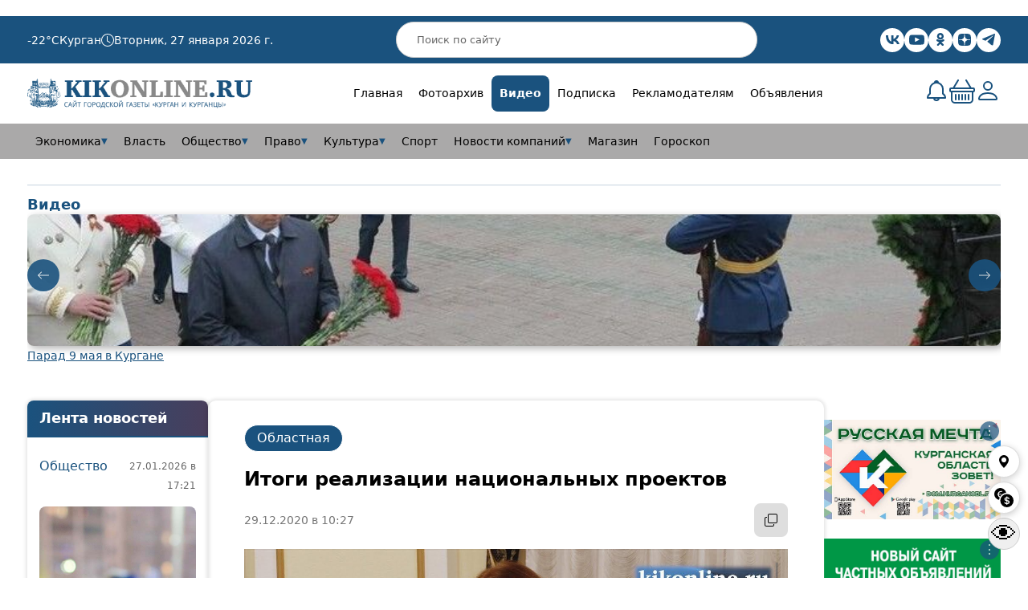

--- FILE ---
content_type: text/html; charset=utf-8
request_url: https://kikonline.ru/video/itogi-realizacii-nacionalnyh-proektov/
body_size: 38276
content:
<!DOCTYPE html><html lang="ru"><head><meta charSet="utf-8"/><meta name="viewport" content="width=device-width, initial-scale=1, maximum-scale=1"/><link rel="preload" as="image" href="https://s3.ru1.storage.beget.cloud/665d62026e77-wp-files/2025/05/shumkov-vozlozhenie-9-maja-den-pobedy02.jpg"/><link rel="preload" as="image" href="https://s3.ru1.storage.beget.cloud/665d62026e77-wp-files/2026/01/stipendii-glavy-uchashchejsya-molodezhi-23.jpg"/><link rel="preload" as="image" href="https://s3.ru1.storage.beget.cloud/665d62026e77-wp-files/2018/12/novyiy-god-zaozer03.jpg"/><link rel="preload" as="image" href="https://s3.ru1.storage.beget.cloud/665d62026e77-wp-files/2023/04/stroitelstvo-shkoly.jpg"/><link rel="preload" as="image" href="https://s3.ru1.storage.beget.cloud/665d62026e77-wp-files/2024/12/vystavka-kartin002.jpg"/><link rel="preload" as="image" href="https://pic.rutubelist.ru/video/2025-04-16/58/b4/58b47313a45b6c2506934d9b9d80c2a5.jpg"/><link rel="stylesheet" href="/_next/static/chunks/40a4eb593507e01d.css" data-precedence="next"/><link rel="stylesheet" href="/_next/static/chunks/e2b95be4c37a525d.css" data-precedence="next"/><link rel="stylesheet" href="/_next/static/chunks/b1b53d6732ed2cfc.css" data-precedence="next"/><link rel="stylesheet" href="/_next/static/chunks/93a9d14d3c9b0fd0.css" data-precedence="next"/><link rel="stylesheet" href="/_next/static/chunks/163f657a16afbe5e.css" data-precedence="next"/><link rel="stylesheet" href="/_next/static/chunks/54b8ea927d167591.css" data-precedence="next"/><link rel="stylesheet" href="/_next/static/chunks/9d89fd7bafb9b0ea.css" data-precedence="next"/><link rel="preload" as="script" fetchPriority="low" href="/_next/static/chunks/00d8a8fac80548b8.js"/><script src="/_next/static/chunks/bba035711c7e37a2.js" async=""></script><script src="/_next/static/chunks/f7b9a15115349e63.js" async=""></script><script src="/_next/static/chunks/26d16406bd5f0687.js" async=""></script><script src="/_next/static/chunks/turbopack-d47fe5595d141fc7.js" async=""></script><script src="/_next/static/chunks/086470a9a92e62b4.js" async=""></script><script src="/_next/static/chunks/d60f14bf6f0e02e2.js" async=""></script><script src="/_next/static/chunks/faa0cabb81c868b5.js" async=""></script><script src="/_next/static/chunks/a8186b3b0d665558.js" async=""></script><script src="/_next/static/chunks/972627362d7db838.js" async=""></script><script src="/_next/static/chunks/a27c360071532cf6.js" async=""></script><script src="/_next/static/chunks/ff1a16fafef87110.js" async=""></script><script src="/_next/static/chunks/247eb132b7f7b574.js" async=""></script><script src="/_next/static/chunks/6a1ea087b406f94b.js" async=""></script><script src="/_next/static/chunks/a9c20a30c81295e3.js" async=""></script><script src="/_next/static/chunks/9fd2682c36d7798e.js" async=""></script><link rel="preload" href="https://yandex.ru/ads/system/context.js" as="script"/><meta name="next-size-adjust" content=""/><title>Итоги реализации национальных проектов</title><meta name="description" content="Итоги реализации национальных проектов | Видеоархив сайта городской газеты Курган и курганцы"/><link rel="manifest" href="/manifest.json"/><meta name="robots" content="index, follow"/><link rel="canonical" href="https://kikonline.ru/video/itogi-realizacii-nacionalnyh-proektov/"/><meta name="google-site-verification" content="xgIOjf__30BCLdgzVl04cmZSBGEl3G4x8nfTO0-hEXY"/><meta name="yandex-verification" content="cbd7d4ba6312f059"/><meta property="og:title" content="Итоги реализации национальных проектов"/><meta property="og:description" content="Итоги реализации национальных проектов | Видеоархив сайта городской газеты Курган и курганцы"/><meta property="og:url" content="https://kikonline.ru/video/itogi-realizacii-nacionalnyh-proektov/"/><meta property="og:site_name" content="Газета Курган и курганцы"/><meta property="og:locale" content="ru_RU"/><meta property="og:image" content="https://pic.rutubelist.ru/video/2025-04-16/58/b4/58b47313a45b6c2506934d9b9d80c2a5.jpg"/><meta property="og:image:width" content="1200"/><meta property="og:image:height" content="630"/><meta property="og:type" content="article"/><meta name="twitter:card" content="summary_large_image"/><meta name="twitter:title" content="Итоги реализации национальных проектов"/><meta name="twitter:description" content="Итоги реализации национальных проектов | Видеоархив сайта городской газеты Курган и курганцы"/><meta name="twitter:image" content="https://pic.rutubelist.ru/video/2025-04-16/58/b4/58b47313a45b6c2506934d9b9d80c2a5.jpg"/><script src="/_next/static/chunks/a6dad97d9634a72d.js" noModule=""></script></head><body class="manrope_6195e175-module__DRUENG__className"><div hidden=""><!--$--><!--/$--></div><style>#nprogress{pointer-events:none}#nprogress .bar{background:#03dd57ff;position:fixed;z-index:999999;top: 0;left:0;width:100%;height:4px}#nprogress .peg{display:block;position:absolute;right:0;width:100px;height:100%;box-shadow:0 0 10px #03dd57ff,0 0 5px #03dd57ff;opacity:1;-webkit-transform:rotate(3deg) translate(0px,-4px);-ms-transform:rotate(3deg) translate(0px,-4px);transform:rotate(3deg) translate(0px,-4px)}#nprogress .spinner{display:block;position:fixed;z-index:999999;top: 15px;right:15px}#nprogress .spinner-icon{width:18px;height:18px;box-sizing:border-box;border:2px solid transparent;border-top-color:#03dd57ff;border-left-color:#03dd57ff;border-radius:50%;-webkit-animation:nprogress-spinner 400ms linear infinite;animation:nprogress-spinner 400ms linear infinite}.nprogress-custom-parent{overflow:hidden;position:relative}.nprogress-custom-parent #nprogress .bar,.nprogress-custom-parent #nprogress .spinner{position:absolute}@-webkit-keyframes nprogress-spinner{0%{-webkit-transform:rotate(0deg)}100%{-webkit-transform:rotate(360deg)}}@keyframes nprogress-spinner{0%{transform:rotate(0deg)}100%{transform:rotate(360deg)}}</style><script type="application/ld+json">{"@context":"https://schema.org","@type":"NewsMediaOrganization","name":"Газета Курган и курганцы","legalName":"ООО «Редакция газеты «Курган и курганцы»","url":"https://kikonline.ru","logo":{"@type":"ImageObject","url":"https://kikonline.ru/placeholder.png","width":600,"height":60},"foundingDate":"2010-04-15","address":{"@type":"PostalAddress","streetAddress":"ул. Гоголя, д. 23","addressLocality":"Курган","postalCode":"640000","addressCountry":"RU"},"contactPoint":[{"@type":"ContactPoint","telephone":"+7-3522-45-84-31","contactType":"editorial","areaServed":"RU","availableLanguage":"Russian"},{"@type":"ContactPoint","telephone":"+7-3522-45-86-41","contactType":"sales","areaServed":"RU","availableLanguage":"Russian"}],"email":["mail@kikonline.ru","kik_online@mail.ru"],"employee":[{"@type":"Person","name":"А. Ю. Алпаткин","jobTitle":"Главный редактор"},{"@type":"Person","name":"А. В. Мазеина","jobTitle":"Редактор сайта"}],"funder":{"@type":"Organization","name":"ООО «Редакция газеты «Курган и курганцы»"}}</script><button class="accessibility-toggle-btn" aria-label="Версия для слабовидящих" title="Версия для слабовидящих">👁</button><div class="accessibility-panel"><div class="container"><div class="accessibility-panel__actions"><button class="accessibility-panel__close">✕</button><div class="accessibility-panel__btns"><label>Шрифт</label><div class="accessibility-panel__double-btn"><button>+</button><button>-</button></div></div><div class="accessibility-panel__btns"><label>Интервал</label><div class="accessibility-panel__double-btn"><button>+</button><button>-</button></div></div><div class="accessibility-panel__btns"><label>Тема</label><button>Тем.</button></div><div class="accessibility-panel__btns"><label>Изоб.</label><button>Отк</button></div></div></div></div><div class="wrapper"><div class="ad-block" style="position:relative;margin-bottom:20px"><div></div></div><header class="header"><div class="HeaderTop-module__x3irCa__headerTopWrap"><div class="container"><div class="HeaderTop-module__x3irCa__headerTopPanel flex-block"><div class="HeaderTop-module__x3irCa__headerWidgetsInfo flex-block"><div class="WeatherWidget-module__s76Fqq__weatherBlock flex-block"><span>-22<!-- -->°C</span><span>Курган</span></div><span class="HeaderTop-module__x3irCa__date flex-block"><svg class="" width="16" height="16" aria-hidden="true" fill="currentColor"><use href="/sprite.svg#clock"></use></svg> <!-- -->Вторник, 27 января 2026 г.</span></div><div class="SearchInputWithResults-module__gkNelq__searchWrapper HeaderTop-module__x3irCa__inputSearch"><div class="SearchInputWithResults-module__gkNelq__searchInputWrap"><input type="text" class="Input-module__6eqIra__inputStandart SearchInputWithResults-module__gkNelq__searchInput" placeholder="Поиск по сайту" autoComplete="on" value=""/></div></div><ul class="SocialLinks-module__VNwlka__socialLinksWrap desk-hide mobile flex-block"><li class="SocialLinks-module__VNwlka__socialLinkItem flex-block"><a target="_blank" href="https://vk.com/kikonline"><img alt="" title="" loading="lazy" width="24" height="24" decoding="async" data-nimg="1" style="color:transparent" src="https://s3.ru1.storage.beget.cloud/665d62026e77-wp-files/2025/11/vk.svg"/></a></li><li class="SocialLinks-module__VNwlka__socialLinkItem flex-block"><a target="_blank" href="https://www.youtube.com/user/kikonlineru?feature=mhsn"><img alt="" title="" loading="lazy" width="24" height="24" decoding="async" data-nimg="1" style="color:transparent" src="https://s3.ru1.storage.beget.cloud/665d62026e77-wp-files/2025/11/youtube.svg"/></a></li><li class="SocialLinks-module__VNwlka__socialLinkItem flex-block"><a target="_blank" href="https://ok.ru/group/54932564082688"><img alt="" title="" loading="lazy" width="24" height="24" decoding="async" data-nimg="1" style="color:transparent" src="https://s3.ru1.storage.beget.cloud/665d62026e77-wp-files/2025/11/ok.svg"/></a></li><li class="SocialLinks-module__VNwlka__socialLinkItem flex-block"><a target="_blank" href="https://dzen.ru/kikonline.ru"><img alt="" title="" loading="lazy" width="24" height="24" decoding="async" data-nimg="1" style="color:transparent" src="https://s3.ru1.storage.beget.cloud/665d62026e77-wp-files/2025/11/dzen.svg"/></a></li><li class="SocialLinks-module__VNwlka__socialLinkItem flex-block"><a target="_blank" href="https://telegram.me/kikonline"><img alt="" title="" loading="lazy" width="24" height="24" decoding="async" data-nimg="1" style="color:transparent" src="https://s3.ru1.storage.beget.cloud/665d62026e77-wp-files/2025/11/tg.svg"/></a></li></ul><div class="HeaderTop-module__x3irCa__userMenu"><button id="burger" class=""><span></span><span></span><span></span></button></div></div></div></div><div class="container" style="background:var(--white)"><div class="HeaderMiddle-module__aA1zSG__middleMenuWrap flex-block"><div class="HeaderMiddle-module__aA1zSG__menuAndLogo flex-block"><a href="/"><img alt="Логотип" loading="lazy" width="446" height="63" decoding="async" data-nimg="1" style="color:transparent" src="https://kikonline.ru/kik-admin/wp-content/uploads/2025/01/logo.png"/></a></div><nav class="header-menu__desk flex-block"><ul class="flex-block nav-menu__list"><li class="menu-item"><a class="menu-item__link" href="/">Главная</a></li><li class="menu-item"><a class="menu-item__link" href="/photoalbum/">Фотоархив</a></li><li class="menu-item active"><a class="menu-item__link active" href="/video/">Видео</a></li><li class="menu-item"><a class="menu-item__link" href="/podpiska/">Подписка</a></li><li class="menu-item"><a class="menu-item__link" href="/reklamodatelyam/">Рекламодателям</a></li><li class="menu-item"><a class="menu-item__link" href="https://vestinam.ru">Объявления</a></li></ul></nav><div class="HeaderMiddle-module__aA1zSG__userActions flex-block"><div class="HeaderMiddle-module__aA1zSG__userActions flex-block"><div class="HeaderMiddle-module__aA1zSG__notificationWrapper HeaderMiddle-module__aA1zSG__userActionsWrap"><div class="HeaderMiddle-module__aA1zSG__bellIcon"><svg class="" width="32" height="32" aria-hidden="true" fill="currentColor"><use href="/sprite.svg#bell"></use></svg></div><div class="HeaderMiddle-module__aA1zSG__notificationDropdown "><div class="HeaderMiddle-module__aA1zSG__notificationHeader"><h3>Уведомления</h3></div><p class="HeaderMiddle-module__aA1zSG__noNotifications">Загрузка...</p></div></div><div class="HeaderMiddle-module__aA1zSG__userActionsWrap user-menu__wrap basket"><div style="cursor:pointer"><svg class="" width="32" height="32" aria-hidden="true" fill="currentColor"><use href="/sprite.svg#basket"></use></svg></div><ul class="user-menu "><li class="HeaderMiddle-module__aA1zSG__miniCartTitle"><h3>Корзина</h3></li><li class="HeaderMiddle-module__aA1zSG__loadingCart"><span class="spiner undefined"></span></li></ul></div><div class="HeaderMiddle-module__aA1zSG__userActionsWrap user-menu__wrap user-account"><div><svg class="" width="32" height="32" aria-hidden="true" fill="currentColor"><use href="/sprite.svg#user"></use></svg></div><ul class="user-menu "><li style="justify-content:center;cursor:default"><span class="spiner undefined"></span></li></ul></div></div></div></div></div><div class="container" style="background:var(--text-light)"><nav class="flex-block desk-hide"><ul class="flex-block category__menu__desktop"><li class="menu-item"><a class="menu-item__link" href="/category/economy/">Экономика<span class="dropdown-icon">▼</span></a><ul class="submenu"><li class="menu-item"><a class="menu-item__link" href="/category/economy/finance/">Финансы</a></li><li class="menu-item"><a class="menu-item__link" href="/category/economy/energy/">Энергетика</a></li><li class="menu-item"><a class="menu-item__link" href="/category/economy/transport/">Транспорт</a></li><li class="menu-item"><a class="menu-item__link" href="/category/economy/statistics/">Статистика</a></li></ul></li><li class="menu-item"><a class="menu-item__link" href="/category/authority/">Власть</a></li><li class="menu-item"><a class="menu-item__link" href="/category/society/">Общество<span class="dropdown-icon">▼</span></a><ul class="submenu"><li class="menu-item"><a class="menu-item__link" href="/category/society/events/">События</a></li><li class="menu-item"><a class="menu-item__link" href="/category/society/education/">Образование</a></li><li class="menu-item"><a class="menu-item__link" href="/category/society/healthcare/">Здоровье</a></li><li class="menu-item"><a class="menu-item__link" href="/category/society/religion/">Религия</a></li></ul></li><li class="menu-item"><a class="menu-item__link" href="/category/law/">Право<span class="dropdown-icon">▼</span></a><ul class="submenu"><li class="menu-item"><a class="menu-item__link" href="/category/law/security/">Безопасность</a></li><li class="menu-item"><a class="menu-item__link" href="/category/law/laws/">Законы</a></li><li class="menu-item"><a class="menu-item__link" href="/category/accidents/">Происшествия</a></li></ul></li><li class="menu-item"><a class="menu-item__link" href="/category/culture/">Культура<span class="dropdown-icon">▼</span></a><ul class="submenu"><li class="menu-item"><a class="menu-item__link" href="/category/culture/music/">Музыка</a></li><li class="menu-item"><a class="menu-item__link" href="/category/culture/exgibitions/">Выставки</a></li><li class="menu-item"><a class="menu-item__link" href="/category/culture/tours/">Гастроли</a></li><li class="menu-item"><a class="menu-item__link" href="/category/culture/cinema/">Кино</a></li><li class="menu-item"><a class="menu-item__link" href="/category/culture/museum/">Музеи</a></li><li class="menu-item"><a class="menu-item__link" href="/category/culture/library/">Библиотека</a></li></ul></li><li class="menu-item"><a class="menu-item__link" href="/category/sport/">Спорт</a></li><li class="menu-item"><a class="menu-item__link" href="/category/companies/">Новости компаний<span class="dropdown-icon">▼</span></a><ul class="submenu"><li class="menu-item"><a class="menu-item__link" href="/partners/">Новости партнеров</a></li></ul></li><li class="menu-item"><a class="menu-item__link" href="/shop/">Магазин</a></li><li class="menu-item"><a class="menu-item__link" href="/goroskop/">Гороскоп</a></li></ul></nav></div><div class="MobileNavMenu-module__MwMygq__mobileMenuWrap "><div class="MobileNavMenu-module__MwMygq__mobileCloseBtn"><button type="button" class="MobileNavMenu-module__MwMygq__buttonClose" title="Скрыть меню">×</button></div><div><a class="MobileNavMenu-module__MwMygq__logo" href="/"><img alt="Логотип" loading="lazy" width="446" height="63" decoding="async" data-nimg="1" style="color:transparent" src="https://kikonline.ru/kik-admin/wp-content/uploads/2025/01/logo.png"/></a><div class="SearchInputWithResults-module__gkNelq__searchWrapper "><div class="SearchInputWithResults-module__gkNelq__searchInputWrap"><input type="text" class="Input-module__6eqIra__inputStandart SearchInputWithResults-module__gkNelq__searchInput" placeholder="Поиск по сайту" autoComplete="on" value=""/></div></div><nav class="flex-block"><ul class="mobile-category__menu"><li class="menu-item"><div class="menu-item__wrapper" style="display:flex;align-items:center;gap:6px;justify-content:space-between"><a class="menu-item__link" href="/category/economy/">Экономика</a><span class="dropdown-icon" style="cursor:pointer;user-select:none">▼</span></div><ul class="submenu"><li><a href="/category/economy/finance/">Финансы</a></li><li><a href="/category/economy/energy/">Энергетика</a></li><li><a href="/category/economy/transport/">Транспорт</a></li><li><a href="/category/economy/statistics/">Статистика</a></li></ul></li><li class="menu-item"><div class="menu-item__wrapper" style="display:flex;align-items:center;gap:6px;justify-content:space-between"><a class="menu-item__link" href="/category/authority/">Власть</a></div></li><li class="menu-item"><div class="menu-item__wrapper" style="display:flex;align-items:center;gap:6px;justify-content:space-between"><a class="menu-item__link" href="/category/society/">Общество</a><span class="dropdown-icon" style="cursor:pointer;user-select:none">▼</span></div><ul class="submenu"><li><a href="/category/society/events/">События</a></li><li><a href="/category/society/education/">Образование</a></li><li><a href="/category/society/healthcare/">Здоровье</a></li><li><a href="/category/society/religion/">Религия</a></li></ul></li><li class="menu-item"><div class="menu-item__wrapper" style="display:flex;align-items:center;gap:6px;justify-content:space-between"><a class="menu-item__link" href="/category/law/">Право</a><span class="dropdown-icon" style="cursor:pointer;user-select:none">▼</span></div><ul class="submenu"><li><a href="/category/law/security/">Безопасность</a></li><li><a href="/category/law/laws/">Законы</a></li><li><a href="/category/accidents/">Происшествия</a></li></ul></li><li class="menu-item"><div class="menu-item__wrapper" style="display:flex;align-items:center;gap:6px;justify-content:space-between"><a class="menu-item__link" href="/category/culture/">Культура</a><span class="dropdown-icon" style="cursor:pointer;user-select:none">▼</span></div><ul class="submenu"><li><a href="/category/culture/music/">Музыка</a></li><li><a href="/category/culture/exgibitions/">Выставки</a></li><li><a href="/category/culture/tours/">Гастроли</a></li><li><a href="/category/culture/cinema/">Кино</a></li><li><a href="/category/culture/museum/">Музеи</a></li><li><a href="/category/culture/library/">Библиотека</a></li></ul></li><li class="menu-item"><div class="menu-item__wrapper" style="display:flex;align-items:center;gap:6px;justify-content:space-between"><a class="menu-item__link" href="/category/sport/">Спорт</a></div></li><li class="menu-item"><div class="menu-item__wrapper" style="display:flex;align-items:center;gap:6px;justify-content:space-between"><a class="menu-item__link" href="/category/companies/">Новости компаний</a><span class="dropdown-icon" style="cursor:pointer;user-select:none">▼</span></div><ul class="submenu"><li><a href="/partners/">Новости партнеров</a></li></ul></li><li class="menu-item"><div class="menu-item__wrapper" style="display:flex;align-items:center;gap:6px;justify-content:space-between"><a class="menu-item__link" href="/shop/">Магазин</a></div></li><li class="menu-item"><div class="menu-item__wrapper" style="display:flex;align-items:center;gap:6px;justify-content:space-between"><a class="menu-item__link" href="/goroskop/">Гороскоп</a></div></li></ul></nav></div><div class="MobileNavMenu-module__MwMygq__mobileMenuBottom"><p>Мы в социальных сетях:</p><ul class="flex-block social-links__mob"><li class="flex-block"><a target="_blank" href="https://vk.com/kikonline"><img alt="" title="" loading="lazy" width="24" height="24" decoding="async" data-nimg="1" style="color:transparent" src="https://s3.ru1.storage.beget.cloud/665d62026e77-wp-files/2025/11/vk.svg"/></a></li><li class="flex-block"><a target="_blank" href="https://www.youtube.com/user/kikonlineru?feature=mhsn"><img alt="" title="" loading="lazy" width="24" height="24" decoding="async" data-nimg="1" style="color:transparent" src="https://s3.ru1.storage.beget.cloud/665d62026e77-wp-files/2025/11/youtube.svg"/></a></li><li class="flex-block"><a target="_blank" href="https://ok.ru/group/54932564082688"><img alt="" title="" loading="lazy" width="24" height="24" decoding="async" data-nimg="1" style="color:transparent" src="https://s3.ru1.storage.beget.cloud/665d62026e77-wp-files/2025/11/ok.svg"/></a></li><li class="flex-block"><a target="_blank" href="https://dzen.ru/kikonline.ru"><img alt="" title="" loading="lazy" width="24" height="24" decoding="async" data-nimg="1" style="color:transparent" src="https://s3.ru1.storage.beget.cloud/665d62026e77-wp-files/2025/11/dzen.svg"/></a></li><li class="flex-block"><a target="_blank" href="https://telegram.me/kikonline"><img alt="" title="" loading="lazy" width="24" height="24" decoding="async" data-nimg="1" style="color:transparent" src="https://s3.ru1.storage.beget.cloud/665d62026e77-wp-files/2025/11/tg.svg"/></a></li></ul></div></div></header><div class="container top-block" style="background:var(--white)"><div class="swiper TopBlockNews-module__Jl_Lba__topBlockSlider"><div class="swiper-wrapper"><div class="swiper-slide"><div class="TopBlockNews-module__Jl_Lba__sliderContent"><a class="TopBlockNews-module__Jl_Lba__titleBlockLink" href="/video/"><h3 class="TopBlockNews-module__Jl_Lba__swiperTitleBlock">Видео</h3></a><a class="TopBlockNews-module__Jl_Lba__swiperLink" href="/video/parad-9-maja-v-kurgane/"><img alt="Парад 9 мая в Кургане" loading="eager" width="300" height="200" decoding="async" data-nimg="1" class="TopBlockNews-module__Jl_Lba__swiperImage" style="color:transparent" src="https://s3.ru1.storage.beget.cloud/665d62026e77-wp-files/2025/05/shumkov-vozlozhenie-9-maja-den-pobedy02.jpg"/><p class="TopBlockNews-module__Jl_Lba__swiperTitle">Парад 9 мая в Кургане</p></a></div></div><div class="swiper-slide"><div class="TopBlockNews-module__Jl_Lba__sliderContent"><a class="TopBlockNews-module__Jl_Lba__titleBlockLink" href="/photoalbum/"><h3 class="TopBlockNews-module__Jl_Lba__swiperTitleBlock">Фотоархив</h3></a><a class="TopBlockNews-module__Jl_Lba__swiperLink" href="/photoalbum/stipendii-glavy-goroda-kurgana/"><img alt="Стипендии главы города Кургана" loading="eager" width="300" height="200" decoding="async" data-nimg="1" class="TopBlockNews-module__Jl_Lba__swiperImage" style="color:transparent" src="https://s3.ru1.storage.beget.cloud/665d62026e77-wp-files/2026/01/stipendii-glavy-uchashchejsya-molodezhi-23.jpg"/><p class="TopBlockNews-module__Jl_Lba__swiperTitle">Стипендии главы города Кургана</p></a></div></div><div class="swiper-slide"><div class="TopBlockNews-module__Jl_Lba__sliderContent"><a class="TopBlockNews-module__Jl_Lba__titleBlockLink" href="/category/society/"><h3 class="TopBlockNews-module__Jl_Lba__swiperTitleBlock">Топ-новость</h3></a><a class="TopBlockNews-module__Jl_Lba__swiperLink" href="/news/turisty-potratili-rekordnye-807-mlrd-rublej-na-puteshestviya-po-rossii-v-novogodnie-prazdniki/"><img alt="Туристы потратили рекордные 80,7 млрд рублей на путешествия по России в новогодние праздники" loading="eager" width="300" height="200" decoding="async" data-nimg="1" class="TopBlockNews-module__Jl_Lba__swiperImage" style="color:transparent" src="https://s3.ru1.storage.beget.cloud/665d62026e77-wp-files/2018/12/novyiy-god-zaozer03.jpg"/><p class="TopBlockNews-module__Jl_Lba__swiperTitle">Туристы потратили рекордные 80,7 млрд рублей на путешествия по России в новогодние праздники</p></a></div></div><div class="swiper-slide"><div class="TopBlockNews-module__Jl_Lba__sliderContent"><a class="TopBlockNews-module__Jl_Lba__titleBlockLink" href="/category/accidents/"><h3 class="TopBlockNews-module__Jl_Lba__swiperTitleBlock">Происшествия</h3></a><a class="TopBlockNews-module__Jl_Lba__swiperLink" href="/news/kurganecz-ukral-instrumenty-na-100-tysyach-rublej-so-strojki-gde-ranshe-rabotal/"><img alt="Курганец украл инструменты на 100 тысяч рублей со стройки, где раньше работал" loading="eager" width="300" height="200" decoding="async" data-nimg="1" class="TopBlockNews-module__Jl_Lba__swiperImage" style="color:transparent" src="https://s3.ru1.storage.beget.cloud/665d62026e77-wp-files/2023/04/stroitelstvo-shkoly.jpg"/><p class="TopBlockNews-module__Jl_Lba__swiperTitle">Курганец украл инструменты на 100 тысяч рублей со стройки, где раньше работал</p></a></div></div><div class="swiper-slide"><div class="TopBlockNews-module__Jl_Lba__sliderContent"><a class="TopBlockNews-module__Jl_Lba__titleBlockLink" href="/category/culture/"><h3 class="TopBlockNews-module__Jl_Lba__swiperTitleBlock">Культура</h3></a><a class="TopBlockNews-module__Jl_Lba__swiperLink" href="/news/v-yugovke-otkroetsya-vystavka-pejzazha/"><img alt="В Юговке откроется выставка пейзажа" loading="eager" width="300" height="200" decoding="async" data-nimg="1" class="TopBlockNews-module__Jl_Lba__swiperImage" style="color:transparent" src="https://s3.ru1.storage.beget.cloud/665d62026e77-wp-files/2024/12/vystavka-kartin002.jpg"/><p class="TopBlockNews-module__Jl_Lba__swiperTitle">В Юговке откроется выставка пейзажа</p></a></div></div></div><button type="button" class="TopBlockNews-module__Jl_Lba__arrowPrev arrow-prev button-icon" title="Предыдущий"><svg class="TopBlockNews-module__Jl_Lba__arrowPrev arrow-prev" width="16" height="16" aria-hidden="true" fill="currentColor"><use href="/sprite.svg#arrow-left"></use></svg></button><button type="button" class="TopBlockNews-module__Jl_Lba__arrowNext arrow-next button-icon" title="Следующий"><svg class="TopBlockNews-module__Jl_Lba__arrowNext arrow-next" width="16" height="16" aria-hidden="true" fill="currentColor"><use href="/sprite.svg#arrow-right"></use></svg></button></div></div><div class="container"><main class="main"><aside class="left-sidebar"><h2 class="LeftSidebar-module__C3nBkq__leftSidebarTitle">Лента новостей</h2><ul class="LeftSidebar-module__C3nBkq__leftSidebarList"><li class="left-sidebar__item LeftSidebar-module__C3nBkq__newsItem"><div class="LeftSidebar-module__C3nBkq__newsTopInfo"><a class="LeftSidebar-module__C3nBkq__categoriesLink" href="/category/society/">Общество</a><p class="LeftSidebar-module__C3nBkq__newsDate">27.01.2026 в 17:21</p><a class="LeftSidebar-module__C3nBkq__newsLink" href="/news/turisty-potratili-rekordnye-807-mlrd-rublej-na-puteshestviya-po-rossii-v-novogodnie-prazdniki/"><img alt="Туристы потратили рекордные 80,7 млрд рублей на путешествия по России в новогодние праздники" loading="lazy" width="300" height="100" decoding="async" data-nimg="1" style="color:transparent" src="https://s3.ru1.storage.beget.cloud/665d62026e77-wp-files/2018/12/novyiy-god-zaozer03.jpg"/></a></div><a class="LeftSidebar-module__C3nBkq__newsLink" href="/news/turisty-potratili-rekordnye-807-mlrd-rublej-na-puteshestviya-po-rossii-v-novogodnie-prazdniki/"><h4>Туристы потратили рекордные 80,7 млрд рублей на путешествия по России в новогодние праздники</h4></a></li><li class="left-sidebar__item LeftSidebar-module__C3nBkq__newsItem"><div class="LeftSidebar-module__C3nBkq__newsTopInfo"><a class="LeftSidebar-module__C3nBkq__categoriesLink" href="/category/society/">Общество</a><p class="LeftSidebar-module__C3nBkq__newsDate">27.01.2026 в 17:15</p></div><a class="LeftSidebar-module__C3nBkq__newsLink" href="/news/kazhdyj-pyatyj-yuzhnouralecz-poluchaet-zarplatu-na-kartu-vtb/"><h4>Каждый пятый южноуралец получает зарплату на карту ВТБ</h4></a></li><li class="left-sidebar__item LeftSidebar-module__C3nBkq__newsItem"><div class="LeftSidebar-module__C3nBkq__newsTopInfo"><a class="LeftSidebar-module__C3nBkq__categoriesLink" href="/category/accidents/">Происшествия</a><p class="LeftSidebar-module__C3nBkq__newsDate">27.01.2026 в 13:49</p></div><a class="LeftSidebar-module__C3nBkq__newsLink" href="/news/kurganecz-ukral-instrumenty-na-100-tysyach-rublej-so-strojki-gde-ranshe-rabotal/"><h4>Курганец украл инструменты на 100 тысяч рублей со стройки, где раньше работал</h4></a></li><li class="left-sidebar__item LeftSidebar-module__C3nBkq__newsItem"><div class="LeftSidebar-module__C3nBkq__newsTopInfo"><a class="LeftSidebar-module__C3nBkq__categoriesLink" href="/category/society/">Общество</a><p class="LeftSidebar-module__C3nBkq__newsDate">27.01.2026 в 13:45</p></div><a class="LeftSidebar-module__C3nBkq__newsLink" href="/news/nochnuyu-dispanserizacziyu-v-kurgane-proshli-bolee-200-chelovek/"><h4>Ночную диспансеризацию в Кургане прошли более 200 человек</h4></a></li><li class="left-sidebar__item undefined"><div class="ad-block" style="position:relative;margin-bottom:20px"><div></div></div></li><li class="left-sidebar__item LeftSidebar-module__C3nBkq__newsItem"><div class="LeftSidebar-module__C3nBkq__newsTopInfo"><a class="LeftSidebar-module__C3nBkq__categoriesLink" href="/category/accidents/">Происшествия</a><p class="LeftSidebar-module__C3nBkq__newsDate">27.01.2026 в 13:37</p></div><a class="LeftSidebar-module__C3nBkq__newsLink" href="/news/zhitelnicza-kurganskoj-oblasti-stala-figurantom-ugolovnogo-dela-za-prodazhu-butylki-vodki-bez-liczenzii/"><h4>Жительница Курганской области стала фигурантом уголовного дела за продажу бутылки водки без лицензии</h4></a></li><li class="left-sidebar__item LeftSidebar-module__C3nBkq__newsItem"><div class="LeftSidebar-module__C3nBkq__newsTopInfo"><a class="LeftSidebar-module__C3nBkq__categoriesLink" href="/category/society/">Общество</a><p class="LeftSidebar-module__C3nBkq__newsDate">27.01.2026 в 12:54</p></div><a class="LeftSidebar-module__C3nBkq__newsLink" href="/news/studenty-polzuyutsya-nejrosetyami-pochti-tak-zhe-aktivno-kak-servisami-s-onlajn-knigami/"><h4>Студенты пользуются нейросетями почти так же активно, как сервисами с онлайн-книгами</h4></a></li><li class="left-sidebar__item LeftSidebar-module__C3nBkq__newsItem"><div class="LeftSidebar-module__C3nBkq__newsTopInfo"><a class="LeftSidebar-module__C3nBkq__categoriesLink" href="/category/society/">Общество</a><p class="LeftSidebar-module__C3nBkq__newsDate">27.01.2026 в 12:31</p></div><a class="LeftSidebar-module__C3nBkq__newsLink" href="/news/v-kurgane-projdyot-konkurs-detskogo-tvorchestva-na-temu-koshek-i-blinov/"><h4>В Кургане пройдёт конкурс детского творчества на тему кошек и блинов</h4></a></li><li class="left-sidebar__item LeftSidebar-module__C3nBkq__newsItem"><div class="LeftSidebar-module__C3nBkq__newsTopInfo"><a class="LeftSidebar-module__C3nBkq__categoriesLink" href="/category/accidents/">Происшествия</a><p class="LeftSidebar-module__C3nBkq__newsDate">27.01.2026 в 12:07</p></div><a class="LeftSidebar-module__C3nBkq__newsLink" href="/news/zauralczu-grozit-do-vosmi-let-kolonii-za-vzryv-granaty-v-kafe/"><h4>Зауральцу грозит до восьми лет колонии за взрыв гранаты в кафе</h4></a></li><li class="left-sidebar__item LeftSidebar-module__C3nBkq__newsItem"><div class="LeftSidebar-module__C3nBkq__newsTopInfo"><a class="LeftSidebar-module__C3nBkq__categoriesLink" href="/category/accidents/">Происшествия</a><p class="LeftSidebar-module__C3nBkq__newsDate">27.01.2026 в 11:41</p></div><a class="LeftSidebar-module__C3nBkq__newsLink" href="/news/zhitelnicza-kurgana-chut-ne-ubila-maloznakomogo-muzhchinu/"><h4>Жительница Кургана чуть не убила малознакомого мужчину</h4></a></li><li class="left-sidebar__item LeftSidebar-module__C3nBkq__newsItem"><div class="LeftSidebar-module__C3nBkq__newsTopInfo"><a class="LeftSidebar-module__C3nBkq__categoriesLink" href="/category/accidents/">Происшествия</a><p class="LeftSidebar-module__C3nBkq__newsDate">27.01.2026 в 11:29</p></div><a class="LeftSidebar-module__C3nBkq__newsLink" href="/news/iz-za-neostorozhnogo-voditelya-v-kurgane-v-dtp-postradala-devochka-podrostok/"><h4>Из-за неосторожного водителя в Кургане в ДТП пострадала девочка-подросток</h4></a></li><li class="left-sidebar__item LeftSidebar-module__C3nBkq__newsItem"><div class="LeftSidebar-module__C3nBkq__newsTopInfo"><a class="LeftSidebar-module__C3nBkq__categoriesLink" href="/category/society/">Общество</a><p class="LeftSidebar-module__C3nBkq__newsDate">27.01.2026 в 11:21</p></div><a class="LeftSidebar-module__C3nBkq__newsLink" href="/news/kurganczy-prodolzhat-remont-mnogokvartirnyh-domov-v-krasnodonskom-okruge-lnr/"><h4>Курганцы продолжат ремонт многоквартирных домов в Краснодонском округе ЛНР</h4></a></li><li class="left-sidebar__item LeftSidebar-module__C3nBkq__newsItem"><div class="LeftSidebar-module__C3nBkq__newsTopInfo"><a class="LeftSidebar-module__C3nBkq__categoriesLink" href="/category/accidents/">Происшествия</a><p class="LeftSidebar-module__C3nBkq__newsDate">27.01.2026 в 08:38</p></div><a class="LeftSidebar-module__C3nBkq__newsLink" href="/news/v-kurganskoj-oblasti-podryadchik-vernul-4-mln-rublej-zastrojshhiku-za-nekachestvennye-raboty/"><h4>В Курганской области подрядчик вернул 4 млн рублей застройщику за некачественные работы</h4></a></li><li class="left-sidebar__item LeftSidebar-module__C3nBkq__newsItem"><div class="LeftSidebar-module__C3nBkq__newsTopInfo"><a class="LeftSidebar-module__C3nBkq__categoriesLink" href="/category/society/">Общество</a><p class="LeftSidebar-module__C3nBkq__newsDate">26.01.2026 в 18:16</p></div><a class="LeftSidebar-module__C3nBkq__newsLink" href="/news/ii-mts-nashel-bolee-300-majningovyh-ferm-v-kurganskoj-oblasti/"><h4>ИИ МТС нашел более 300 майнинговых ферм в Курганской области</h4></a></li><li class="left-sidebar__item LeftSidebar-module__C3nBkq__newsItem"><div class="LeftSidebar-module__C3nBkq__newsTopInfo"><a class="LeftSidebar-module__C3nBkq__categoriesLink" href="/category/society/">Общество</a><p class="LeftSidebar-module__C3nBkq__newsDate">26.01.2026 в 18:10</p></div><a class="LeftSidebar-module__C3nBkq__newsLink" href="/news/fond-vklad-v-budushhee-i-sber-investiruyut-90-mln-rublej-v-300-studentov-novatorov-v-proekte-mayaki/"><h4>Фонд «Вклад в будущее» и Сбер инвестируют 90 млн рублей в 300 студентов-новаторов в проекте «Маяки»</h4></a></li><li class="left-sidebar__item LeftSidebar-module__C3nBkq__newsItem"><div class="LeftSidebar-module__C3nBkq__newsTopInfo"><a class="LeftSidebar-module__C3nBkq__categoriesLink" href="/category/accidents/">Происшествия</a><p class="LeftSidebar-module__C3nBkq__newsDate">26.01.2026 в 18:02</p></div><a class="LeftSidebar-module__C3nBkq__newsLink" href="/news/zhitelnicza-kurganskoj-oblasti-pereshla-po-ssylke-ty-na-video-i-poluchila-tri-kredita-na-svoe-imya/"><h4>Жительница Курганской области перешла по ссылке «Ты на видео?» и получила три кредита на свое имя</h4></a></li></ul><a class="button-primary LeftSidebar-module__C3nBkq__allNewsButton" href="/news/">Все новости</a><div style="margin-top:20px"><div class="ad-block" style="position:relative;margin-bottom:20px"><div></div></div></div></aside><section class="base-layout"><script type="application/ld+json">{"@context":"https://schema.org","@type":"NewsArticle","mainEntityOfPage":{"@type":"WebPage","@id":"https://kikonline.ru/video/itogi-realizacii-nacionalnyh-proektov"},"headline":"Итоги реализации национальных проектов","image":["https://pic.rutubelist.ru/video/2025-04-16/58/b4/58b47313a45b6c2506934d9b9d80c2a5.jpg"],"datePublished":"2020-12-29T10:27:09","dateModified":"2020-12-29T10:27:09","author":{"@type":"Person","name":"Редакция"},"publisher":{"@type":"Organization","name":"Газета Курган и курганцы","logo":{"@type":"ImageObject","url":"https://kikonline.ru/logo.png"}},"description":""}</script><div class="page__content" style="padding-top:30px"><article class="NewsTemplateDetail-module__eUTa5G__newsDetail news-post-detail"><div class="NewsTemplateDetail-module__eUTa5G__newsCategories news-categories"><h4 class="NewsTemplateDetail-module__eUTa5G__categoryName button-primary button-category"><a class="NewsTemplateDetail-module__eUTa5G__categoryLink" href="/category/authority/regional/">Областная</a></h4></div><h1 class="NewsTemplateDetail-module__eUTa5G__newsTitle">Итоги реализации национальных проектов</h1><div class="NewsTemplateDetail-module__eUTa5G__newsMeta"><div class="NewsTemplateDetail-module__eUTa5G__metaInfo"><span class="NewsTemplateDetail-module__eUTa5G__newsDate">29.12.2020 в 10:27</span></div><div class="NewsTemplateDetail-module__eUTa5G__newsActions news-actions"><button type="button" class=" button-icon" title="Поделиться"><svg class="" width="16" height="16" aria-hidden="true" fill="currentColor"><use href="/sprite.svg#copy"></use></svg></button></div></div><img alt="Итоги реализации национальных проектов" loading="eager" width="800" height="450" decoding="async" data-nimg="1" class="NewsTemplateDetail-module__eUTa5G__newsImage" style="color:transparent" src="https://pic.rutubelist.ru/video/2025-04-16/58/b4/58b47313a45b6c2506934d9b9d80c2a5.jpg"/><div class="NewsTemplateDetail-module__eUTa5G__newsContent"><figure class="wp-block-embed is-type-video is-provider-youtube wp-block-embed-youtube wp-embed-aspect-16-9 wp-has-aspect-ratio">
<div class="wp-block-embed__wrapper">
<figure class="wp-block-embed is-type-video is-provider-youtube wp-block-embed-youtube wp-embed-aspect-16-9 wp-has-aspect-ratio">
<div class="wp-block-embed__wrapper"><iframe loading="lazy" width="720" height="405" src="https://rutube.ru/play/embed/0e681d48cbf91032174b4f6fd6ffd789" frameBorder="0" allowFullScreen=""></iframe></div>
</figure>
</div>
</figure></div><div class="share-wrap"><h3 class="share-title">Поделиться</h3></div><div class="NewsTemplateDetail-module__eUTa5G__commentFormContainer comment-form"><div class="NewsTemplateDetail-module__eUTa5G__userInfo"><p><span class="link-style">Авторизуйтесь</span>, чтобы оставлять комментарии от своего имени.</p></div></div></article><div class="NewsTemplateDetail-module__eUTa5G__commentSection" style="text-align:center"><span class="spiner undefined"></span></div><div class="ad-block" style="position:relative;margin-bottom:20px"><div></div></div><div class="other-news"><div class="other-news__wrapper"><h2 class="other-news__title">Выбор читателей</h2><ul class="other-news__items"><li class="news-item"><a class="news-link" href="/news/temperatura-vozduha-v-kurganskoj-oblasti-vnov-opustilas-pochti-do-40-gradusov/"><img alt="Температура воздуха в Курганской области вновь опустилась почти до -40 градусов" loading="lazy" width="222" height="164" decoding="async" data-nimg="1" class="news-image" style="color:transparent" src="https://s3.ru1.storage.beget.cloud/665d62026e77-wp-files/2016/12/sneg-moroz-holod5.jpg"/></a><div class="news-info"><a class="categories-link" href="/category/society/">Общество</a><span class="news-divider">•</span><span class="news-date">24.01.2026 в 12:00</span></div><h2 class="news-title"><a class="news-title" href="/news/temperatura-vozduha-v-kurganskoj-oblasti-vnov-opustilas-pochti-do-40-gradusov/">Температура воздуха в Курганской области вновь опустилась почти до -40 градусов</a></h2></li><li class="news-item"><a class="news-link" href="/news/v-kurganskoj-oblasti-pojavitsja-eshhe-odna-territorija-operezhajushhego-socialno-jekonomicheskogo-razvitija/"><img alt="В Курганской области появится еще одна территория опережающего социально-экономического развития" loading="lazy" width="222" height="164" decoding="async" data-nimg="1" class="news-image" style="color:transparent" src="https://s3.ru1.storage.beget.cloud/665d62026e77-wp-files/2017/11/flag-znamya-kurgan-oblast.jpg"/></a><div class="news-info"><a class="categories-link" href="/category/society/">Общество</a><span class="news-divider">•</span><span class="news-date">07.02.2019 в 10:33</span></div><h2 class="news-title"><a class="news-title" href="/news/v-kurganskoj-oblasti-pojavitsja-eshhe-odna-territorija-operezhajushhego-socialno-jekonomicheskogo-razvitija/">В Курганской области появится еще одна территория опережающего социально-экономического развития</a></h2></li><li class="news-item"><a class="news-link" href="/news/v-centre-kurgana-otkljuchat-vodu-dlja-vrezki-vodoprovoda-na-ul-bljuhera/"><img alt="В центре Кургана отключат воду для врезки водопровода на ул. Блюхера" loading="lazy" width="222" height="164" decoding="async" data-nimg="1" class="news-image" style="color:transparent" src="https://s3.ru1.storage.beget.cloud/665d62026e77-wp-files/2018/04/kran-voda1.jpg"/></a><div class="news-info"><a class="categories-link" href="/category/society/">Общество</a><span class="news-divider">•</span><span class="news-date">11.12.2020 в 08:39</span></div><h2 class="news-title"><a class="news-title" href="/news/v-centre-kurgana-otkljuchat-vodu-dlja-vrezki-vodoprovoda-na-ul-bljuhera/">В центре Кургана отключат воду для врезки водопровода на ул. Блюхера</a></h2></li><li class="news-item"><a class="news-link" href="/news/v-kurgane-22-yanvarya-otmeneny-zanyatiya-dlya-uchashhihsya-pervoj-smeny/"><img alt="В Кургане 22 января отменены занятия для учащихся первой смены" loading="lazy" width="222" height="164" decoding="async" data-nimg="1" class="news-image" style="color:transparent" src="https://s3.ru1.storage.beget.cloud/665d62026e77-wp-files/2022/12/ploshhad-sneg-moroz3.jpg"/></a><div class="news-info"><a class="categories-link" href="/category/society/">Общество</a><span class="news-divider">•</span><span class="news-date">22.01.2026 в 05:47</span></div><h2 class="news-title"><a class="news-title" href="/news/v-kurgane-22-yanvarya-otmeneny-zanyatiya-dlya-uchashhihsya-pervoj-smeny/">В Кургане 22 января отменены занятия для учащихся первой смены</a></h2></li></ul></div><div class="other-news__wrapper"><h3 class="other-news__title">Фотоархив</h3><ul class="other-news__items"><li class="news-item"><a class="news-link" href="/photoalbum/stipendii-glavy-goroda-kurgana/"><img alt="Стипендии главы города Кургана" loading="lazy" width="222" height="164" decoding="async" data-nimg="1" class="news-image" style="color:transparent" src="https://s3.ru1.storage.beget.cloud/665d62026e77-wp-files/2026/01/stipendii-glavy-uchashchejsya-molodezhi-23.jpg"/></a><div class="news-info"><a class="categories-link" href="/category/society/">Общество</a><span class="news-divider">•</span><span class="news-date">27.01.2026 в 15:48</span></div><h2 class="news-title"><a class="news-title" href="/photoalbum/stipendii-glavy-goroda-kurgana/">Стипендии главы города Кургана</a></h2></li><li class="news-item"><a class="news-link" href="/photoalbum/v-kurgane-vpervye-otmetili-den-artista/"><img alt="В Кургане впервые отметили День артиста" loading="lazy" width="222" height="164" decoding="async" data-nimg="1" class="news-image" style="color:transparent" src="https://s3.ru1.storage.beget.cloud/665d62026e77-wp-files/2026/01/teatr-den-artista22.jpg"/></a><div class="news-info"><a class="categories-link" href="/category/society/">Общество</a><span class="news-divider">•</span><span class="news-date">19.01.2026 в 12:38</span></div><h2 class="news-title"><a class="news-title" href="/photoalbum/v-kurgane-vpervye-otmetili-den-artista/">В Кургане впервые отметили День артиста</a></h2></li><li class="news-item"><a class="news-link" href="/photoalbum/glava-goroda-vruchil-molodezhnye-premii/"><img alt="Глава города вручил молодежные премии" loading="lazy" width="222" height="164" decoding="async" data-nimg="1" class="news-image" style="color:transparent" src="https://s3.ru1.storage.beget.cloud/665d62026e77-wp-files/2025/12/molodezhnye-premii-15.jpg"/></a><div class="news-info"><a class="categories-link" href="/category/society/">Общество</a><span class="news-divider">•</span><span class="news-date">23.12.2025 в 19:15</span></div><h2 class="news-title"><a class="news-title" href="/photoalbum/glava-goroda-vruchil-molodezhnye-premii/">Глава города вручил молодежные премии</a></h2></li><li class="news-item"><a class="news-link" href="/photoalbum/vo-dvorcze-kultury-mashinostroitelej-iskali-samoczvety/"><img alt="Во Дворце культуры машиностроителей искали самоцветы" loading="lazy" width="222" height="164" decoding="async" data-nimg="1" class="news-image" style="color:transparent" src="https://s3.ru1.storage.beget.cloud/665d62026e77-wp-files/2025/12/elka-dkm-novyj-god04.jpg"/></a><div class="news-info"><a class="categories-link" href="/category/society/">Общество</a><span class="news-divider">•</span><span class="news-date">20.12.2025 в 16:08</span></div><h2 class="news-title"><a class="news-title" href="/photoalbum/vo-dvorcze-kultury-mashinostroitelej-iskali-samoczvety/">Во Дворце культуры машиностроителей искали самоцветы</a></h2></li></ul></div><div class="other-news__wrapper"><h3 class="other-news__title">Видео</h3><ul class="other-news__items"><li class="news-item"><a class="news-link" href="/video/parad-9-maja-v-kurgane/"><img alt="Парад 9 мая в Кургане" loading="lazy" width="222" height="164" decoding="async" data-nimg="1" class="news-image" style="color:transparent" src="https://s3.ru1.storage.beget.cloud/665d62026e77-wp-files/2025/05/shumkov-vozlozhenie-9-maja-den-pobedy02.jpg"/></a><div class="news-info"><a class="categories-link" href="/category/society/">Общество</a><span class="news-divider">•</span><span class="news-date">09.05.2025 в 20:23</span></div><h2 class="news-title"><a class="news-title" href="/video/parad-9-maja-v-kurgane/">Парад 9 мая в Кургане</a></h2></li><li class="news-item"><a class="news-link" href="/video/polnomochnyj-predstavitel-prezidenta-rossii-v-urfo-artem-zhoga-pozdravil-s-80-letiem-velikoj-pobedy/"><img alt="Полномочный представитель Президента России в УрФО Артем Жога поздравил с 80-летием Великой Победы" loading="lazy" width="222" height="164" decoding="async" data-nimg="1" class="news-image" style="color:transparent" src="/placeholder.png"/></a><div class="news-info"><a class="categories-link" href="/category/society/">Общество</a><span class="news-divider">•</span><span class="news-date">09.05.2025 в 10:01</span></div><h2 class="news-title"><a class="news-title" href="/video/polnomochnyj-predstavitel-prezidenta-rossii-v-urfo-artem-zhoga-pozdravil-s-80-letiem-velikoj-pobedy/">Полномочный представитель Президента России в УрФО Артем Жога поздравил с 80-летием Великой Победы</a></h2></li><li class="news-item"><a class="news-link" href="/video/gubernator-kurganskoj-oblasti-vadim-shumkov-pozdravil-zhitelej-regiona-s-80-letiem-pobedy/"><img alt="Губернатор Курганской области Вадим Шумков поздравил жителей региона с 80-летием Победы" loading="lazy" width="222" height="164" decoding="async" data-nimg="1" class="news-image" style="color:transparent" src="/placeholder.png"/></a><div class="news-info"><a class="categories-link" href="/category/society/">Общество</a><span class="news-divider">•</span><span class="news-date">09.05.2025 в 10:00</span></div><h2 class="news-title"><a class="news-title" href="/video/gubernator-kurganskoj-oblasti-vadim-shumkov-pozdravil-zhitelej-regiona-s-80-letiem-pobedy/">Губернатор Курганской области Вадим Шумков поздравил жителей региона с 80-летием Победы</a></h2></li><li class="news-item"><a class="news-link" href="/video/vremenno-ispolnjajushhij-polnomochija-glavy-goroda-kurgana-anton-naumenko-pozdravljaet-kurgancev-s-prazdnikom-velikoj-pobedy/"><img alt="Временно исполняющий полномочия главы города Кургана Антон Науменко поздравляет курганцев с праздником Великой Победы" loading="lazy" width="222" height="164" decoding="async" data-nimg="1" class="news-image" style="color:transparent" src="/placeholder.png"/></a><div class="news-info"><a class="categories-link" href="/category/society/">Общество</a><span class="news-divider">•</span><span class="news-date">09.05.2025 в 09:58</span></div><h2 class="news-title"><a class="news-title" href="/video/vremenno-ispolnjajushhij-polnomochija-glavy-goroda-kurgana-anton-naumenko-pozdravljaet-kurgancev-s-prazdnikom-velikoj-pobedy/">Временно исполняющий полномочия главы города Кургана Антон Науменко поздравляет курганцев с праздником Великой Победы</a></h2></li></ul></div></div></div></section><aside class="right-sidebar"><ul><li class="right-sidebar__ad"><div class="ad-block" style="position:relative;margin-bottom:20px"><div></div><div class="ad-info-wrapper"><button class="ad-info-icon">⋮</button><div class="ad-info-popup ">Реклама от YouDo
erid: LatgBiR1R</div></div></div></li><li class="right-sidebar__ad"><div class="ad-block" style="position:relative;margin-bottom:20px"><a href="https://dom.kurganobl.ru/" target="_blank" rel="noopener noreferrer nofollow"><img alt="Реклама" loading="lazy" width="300" height="250" decoding="async" data-nimg="1" style="color:transparent;width:100%;height:auto;display:block" src="https://kikonline.ru/kik-admin/wp-content/uploads/2025/03/rus-mechta.jpg"/></a><div class="ad-info-wrapper"><button class="ad-info-icon">⋮</button><div class="ad-info-popup ">Русская мечта. 
Реклама. 
erid: LjN8KNV1M</div></div></div></li><li class="right-sidebar__ad"><div class="ad-block" style="position:relative;margin-bottom:20px"><a href="https://vestinam.ru" target="_blank" rel="noopener noreferrer nofollow"><img alt="Реклама" loading="lazy" width="300" height="250" decoding="async" data-nimg="1" style="color:transparent;width:100%;height:auto;display:block" src="https://s3.ru1.storage.beget.cloud/665d62026e77-wp-files/2019/11/vestinam-1.jpg"/></a><div class="ad-info-wrapper"><button class="ad-info-icon">⋮</button><div class="ad-info-popup ">Реклама.
vestinam.ru. 
erid: LjN8KYBPE</div></div></div></li><li class="right-sidebar__ad"><div class="ad-block" style="position:relative;margin-bottom:20px"><a href="https://telegram.me/kikonline" target="_blank" rel="noopener noreferrer nofollow"><img alt="Реклама" loading="lazy" width="300" height="250" decoding="async" data-nimg="1" style="color:transparent;width:100%;height:auto;display:block" src="https://kikonline.ru/kik-admin/wp-content/uploads/2025/03/description.png"/></a></div></li><li class="right-sidebar__ad"><div class="ad-block" style="position:relative;margin-bottom:20px"><a href="https://grad45.ru/" target="_blank" rel="noopener noreferrer nofollow"><img alt="Реклама" loading="lazy" width="300" height="250" decoding="async" data-nimg="1" style="color:transparent;width:100%;height:auto;display:block" src="https://s3.ru1.storage.beget.cloud/665d62026e77-wp-files/2018/10/KOMBINAT-PITANIYA.png"/></a></div></li><li class="right-sidebar__ad"><div class="ad-block" style="position:relative;margin-bottom:20px"><a href="https://www.kurgandrama.ru/" target="_blank" rel="noopener noreferrer nofollow"><img alt="Реклама" loading="lazy" width="300" height="250" decoding="async" data-nimg="1" style="color:transparent;width:100%;height:auto;display:block" src="https://s3.ru1.storage.beget.cloud/665d62026e77-wp-files/2017/03/drama.png"/></a></div></li><li class="right-sidebar__ad"><div class="ad-block" style="position:relative;margin-bottom:20px"><a href="https://kurgan-filarmonia.ru/" target="_blank" rel="noopener noreferrer nofollow"><img alt="Реклама" loading="lazy" width="300" height="250" decoding="async" data-nimg="1" style="color:transparent;width:100%;height:auto;display:block" src="https://s3.ru1.storage.beget.cloud/665d62026e77-wp-files/2017/03/filarmoniya.png"/></a></div></li><li class="right-sidebar__ad"><div class="ad-block" style="position:relative;margin-bottom:20px"><a href="http://www.kurgan-city.ru/" target="_blank" rel="noopener noreferrer nofollow"><img alt="Реклама" loading="lazy" width="300" height="250" decoding="async" data-nimg="1" style="color:transparent;width:100%;height:auto;display:block" src="https://s3.ru1.storage.beget.cloud/665d62026e77-wp-files/2017/03/kurgansiti.png"/></a></div></li><li class="right-sidebar__ad"><div class="ad-block" style="position:relative;margin-bottom:20px"><a href="https://www.45dkm.ru/" target="_blank" rel="noopener noreferrer nofollow"><img alt="Реклама" loading="lazy" width="300" height="250" decoding="async" data-nimg="1" style="color:transparent;width:100%;height:auto;display:block" src="https://s3.ru1.storage.beget.cloud/665d62026e77-wp-files/2017/05/dkm-2.png"/></a></div></li><li class="right-sidebar__ad"><div class="ad-block" style="position:relative;margin-bottom:20px"><a href="https://www.kurgan-city.ru/newclerk/-1/198659/" target="_blank" rel="noopener noreferrer nofollow"><img alt="Реклама" loading="lazy" width="300" height="250" decoding="async" data-nimg="1" style="color:transparent;width:100%;height:auto;display:block" src="https://s3.ru1.storage.beget.cloud/665d62026e77-wp-files/2018/01/mou.png"/></a></div></li><li class="right-sidebar__ad"><div class="ad-block" style="position:relative;margin-bottom:20px"><div></div></div></li><li class="right-sidebar__ad"><div class="ad-block" style="position:relative;margin-bottom:20px"><div></div></div></li></ul></aside><!--$--><!--/$--></main></div><footer class="footer"><div class="container"><div><div class="currency-toggle-button"><svg class="" width="32" height="32" aria-hidden="true" fill="#000000"><use href="/sprite.svg#currency"></use></svg></div><div class="currency-box "><h3 class="currency__title">Курсы валют ЦБ РФ</h3><p>Загрузка...</p></div></div><div><div class="GeoModal-module__AkNTJW__geoToggle"><svg class="" width="16" height="16" aria-hidden="true" fill="#000000"><use href="/sprite.svg#geo"></use></svg></div><div class="GeoModal-module__AkNTJW__geoModal "><h2 class="GeoModal-module__AkNTJW__mapTitle">Мы на карте</h2><div class="GeoModal-module__AkNTJW__tabs"><button class="GeoModal-module__AkNTJW__tabButton GeoModal-module__AkNTJW__active">Карта</button><button class="GeoModal-module__AkNTJW__tabButton ">Панорама</button></div><div class="GeoModal-module__AkNTJW__tabContent"><div><iframe src="https://yandex.ru/map-widget/v1/?um=constructor%3A57df199c74e36f5a47fbd60be8e3b339d8685e8698c304f93964b05eea07eb47&amp;source=constructor" width="100%" height="400" frameBorder="0"></iframe></div></div></div></div><div class="Footer-module__JGhRua__footerTopWrap"><a class="Footer-module__JGhRua__logo" href="/"><img alt="Логотип" loading="lazy" width="446" height="63" decoding="async" data-nimg="1" style="color:transparent" src="https://kikonline.ru/kik-admin/wp-content/uploads/2025/01/logo.png"/></a><div class="Footer-module__JGhRua__footerTopBtns"><a href="https://telegram.me/kikonline" class="button-primary">Подписаться на новости</a><a href="mailto:kik_online@mail.ru" title="kik_online@mail.ru" class="button-second">Сообщить новость</a></div></div><div class="Footer-module__JGhRua__footerMiddle"><div><h2 class="menu__title">Навигация</h2><ul class="Footer-module__JGhRua__footerPages"><li class="menu-item"><a class="menu-item__link" href="/shop/">Магазин</a></li><li class="menu-item"><a class="menu-item__link" href="/payments/">Оплата</a></li><li class="menu-item"><a class="menu-item__link" href="/kontakty/">Контакты</a></li><li class="menu-item"><a class="menu-item__link" href="/polzovatelskoe-soglashenie/">Пользовательское соглашение</a></li><li class="menu-item"><a class="menu-item__link" href="/politika-konfidenczialnosti/">Политика конфиденциальности</a></li><li class="menu-item"><a class="menu-item__link" href="/otkaz-ot-podpiski/">Отказ от подписки</a></li><li class="menu-item"><a class="menu-item__link" href="/delivery/">Доставка газет</a></li></ul></div><div><h2 class="menu__title">Мы в соцсетях</h2><ul class="SocialLinks-module__VNwlka__socialLinksWrap SocialLinks-module__VNwlka__visible Footer-module__JGhRua__footerSocial flex-block"><li class="SocialLinks-module__VNwlka__socialLinkItem flex-block"><a target="_blank" href="https://vk.com/kikonline"><img alt="" title="" loading="lazy" width="24" height="24" decoding="async" data-nimg="1" style="color:transparent" src="https://s3.ru1.storage.beget.cloud/665d62026e77-wp-files/2025/11/vk.svg"/></a></li><li class="SocialLinks-module__VNwlka__socialLinkItem flex-block"><a target="_blank" href="https://www.youtube.com/user/kikonlineru?feature=mhsn"><img alt="" title="" loading="lazy" width="24" height="24" decoding="async" data-nimg="1" style="color:transparent" src="https://s3.ru1.storage.beget.cloud/665d62026e77-wp-files/2025/11/youtube.svg"/></a></li><li class="SocialLinks-module__VNwlka__socialLinkItem flex-block"><a target="_blank" href="https://ok.ru/group/54932564082688"><img alt="" title="" loading="lazy" width="24" height="24" decoding="async" data-nimg="1" style="color:transparent" src="https://s3.ru1.storage.beget.cloud/665d62026e77-wp-files/2025/11/ok.svg"/></a></li><li class="SocialLinks-module__VNwlka__socialLinkItem flex-block"><a target="_blank" href="https://dzen.ru/kikonline.ru"><img alt="" title="" loading="lazy" width="24" height="24" decoding="async" data-nimg="1" style="color:transparent" src="https://s3.ru1.storage.beget.cloud/665d62026e77-wp-files/2025/11/dzen.svg"/></a></li><li class="SocialLinks-module__VNwlka__socialLinkItem flex-block"><a target="_blank" href="https://telegram.me/kikonline"><img alt="" title="" loading="lazy" width="24" height="24" decoding="async" data-nimg="1" style="color:transparent" src="https://s3.ru1.storage.beget.cloud/665d62026e77-wp-files/2025/11/tg.svg"/></a></li></ul></div><div><h2 class="menu__title">О редакции</h2><div><p class="copyright-name">© ООО «Редакция газеты «Курган и курганцы»</p>
<p class="copyright-name"><b>Главный редактор:</b> А. Ю. Алпаткин</p>
<p class="copyright-name"><b>Редактор сайта:</b> А. В. Мазеина</p>
<p class="copyright-name"><b>Учредитель:</b> ООО «Редакция газеты «Курган и курганцы»</p>
<p class="copyright-name">Адрес редакции: г. Курган, ул. Гоголя, 23, тел. (3522) 45-84-31</p>
<p class="copyright-name">Коммерческий отдел: тел. (3522) 45-86-41, 45-93-13, <span class="ConvoMessageWithoutBubble__text"><span class="MessageText"> <a class="MessageText__link" href="mailto:kikmedia@mail.ru" target="_blank" rel="noopener noreferrer">kikmedia@mail.ru</a></span></span></p>
<p class="copyright-name">Электронный адрес редакции: <a href="mailto:mail@kikonline.ru">mail@kikonline.ru</a></p>
<p>Есть новость? Присылайте ее по адресу: <a href="mailto:kik_online@mail.ru">kik_online@mail.ru</a></p>
<p>Зарегистрировано Федеральной службой по надзору в сфере связи, информационных технологий и массовых коммуникаций (Роскомнадзор).<br />
Свидетельство о регистрации СМИ: <a href="https://kikonline.ru/wp-content/themes/kikonline/images/ssmi.jpg" target="_blank" rel="noopener">Эл №ФС77-39497 от 15 апреля 2010 г.</a></p>
<p>Полное или частичное использование материалов, комментариев, а также любой другой информации, размещенной на сайте kikonline.ru, возможно только с разрешения редакции. Редакция не несет ответственности за мнения, высказанные в комментариях читателей.</p>
</div></div><div><h2 class="Footer-module__JGhRua__collapsibleTitle">Рубрики<span class="Footer-module__JGhRua__arrowIcon ">▼</span></h2><div class="Footer-module__JGhRua__collapsibleContent "><ul class="Footer-module__JGhRua__categoryMenuFooter category__menu"><li class="menu-item"><a class="menu-item__link" href="/category/economy/">Экономика</a></li><li class="menu-item"><a class="menu-item__link" href="/category/economy/finance/">Финансы</a></li><li class="menu-item"><a class="menu-item__link" href="/category/economy/energy/">Энергетика</a></li><li class="menu-item"><a class="menu-item__link" href="/category/economy/transport/">Транспорт</a></li><li class="menu-item"><a class="menu-item__link" href="/category/economy/statistics/">Статистика</a></li><li class="menu-item"><a class="menu-item__link" href="/category/authority/">Власть</a></li><li class="menu-item"><a class="menu-item__link" href="/category/society/">Общество</a></li><li class="menu-item"><a class="menu-item__link" href="/category/society/events/">События</a></li><li class="menu-item"><a class="menu-item__link" href="/category/society/education/">Образование</a></li><li class="menu-item"><a class="menu-item__link" href="/category/society/healthcare/">Здоровье</a></li><li class="menu-item"><a class="menu-item__link" href="/category/society/religion/">Религия</a></li><li class="menu-item"><a class="menu-item__link" href="/category/law/">Право</a></li><li class="menu-item"><a class="menu-item__link" href="/category/law/security/">Безопасность</a></li><li class="menu-item"><a class="menu-item__link" href="/category/law/laws/">Законы</a></li><li class="menu-item"><a class="menu-item__link" href="/category/accidents/">Происшествия</a></li><li class="menu-item"><a class="menu-item__link" href="/category/culture/">Культура</a></li><li class="menu-item"><a class="menu-item__link" href="/category/culture/music/">Музыка</a></li><li class="menu-item"><a class="menu-item__link" href="/category/culture/exgibitions/">Выставки</a></li><li class="menu-item"><a class="menu-item__link" href="/category/culture/tours/">Гастроли</a></li><li class="menu-item"><a class="menu-item__link" href="/category/culture/cinema/">Кино</a></li><li class="menu-item"><a class="menu-item__link" href="/category/culture/museum/">Музеи</a></li><li class="menu-item"><a class="menu-item__link" href="/category/culture/library/">Библиотека</a></li><li class="menu-item"><a class="menu-item__link" href="/category/sport/">Спорт</a></li><li class="menu-item"><a class="menu-item__link" href="/category/companies/">Новости компаний</a></li><li class="menu-item"><a class="menu-item__link" href="/partners/">Новости партнеров</a></li><li class="menu-item"><a class="menu-item__link" href="/shop/">Магазин</a></li><li class="menu-item"><a class="menu-item__link" href="/goroskop/">Гороскоп</a></li></ul></div></div></div></div><div class="Footer-module__JGhRua__footerBottom"><div class="container"><p>© Газета Курган и Курганцы <!-- -->2026<!-- --> все права защищены</p></div></div><div class="container"><div class="footer-analytics"><a href="https://metrika.yandex.ru/stat/?id=40512050&amp;from=informer" target="_blank" rel="nofollow" class="block"><img src="https://informer.yandex.ru/informer/40512050/3_1_FFFFFFFF_FFFFFFFF_0_pageviews" style="width:88px;height:31px;border:0" alt="Яндекс.Метрика" title="Яндекс.Метрика: данные за сегодня (просмотры, визиты и уникальные посетители)" class="ym-advanced-informer" data-cid="40512050" data-lang="ru"/></a><noscript><div><img src="https://mc.yandex.ru/watch/40512050" style="position:absolute;left:-9999px" alt=""/></div></noscript></div></div></footer></div><script src="/_next/static/chunks/00d8a8fac80548b8.js" id="_R_" async=""></script><script>(self.__next_f=self.__next_f||[]).push([0])</script><script>self.__next_f.push([1,"1:\"$Sreact.fragment\"\n2:I[79520,[\"/_next/static/chunks/086470a9a92e62b4.js\",\"/_next/static/chunks/d60f14bf6f0e02e2.js\",\"/_next/static/chunks/faa0cabb81c868b5.js\",\"/_next/static/chunks/a8186b3b0d665558.js\",\"/_next/static/chunks/972627362d7db838.js\",\"/_next/static/chunks/a27c360071532cf6.js\"],\"\"]\n3:I[42760,[\"/_next/static/chunks/086470a9a92e62b4.js\",\"/_next/static/chunks/d60f14bf6f0e02e2.js\",\"/_next/static/chunks/faa0cabb81c868b5.js\",\"/_next/static/chunks/a8186b3b0d665558.js\",\"/_next/static/chunks/972627362d7db838.js\",\"/_next/static/chunks/a27c360071532cf6.js\"],\"default\"]\n4:I[18421,[\"/_next/static/chunks/086470a9a92e62b4.js\",\"/_next/static/chunks/d60f14bf6f0e02e2.js\",\"/_next/static/chunks/faa0cabb81c868b5.js\",\"/_next/static/chunks/a8186b3b0d665558.js\",\"/_next/static/chunks/972627362d7db838.js\",\"/_next/static/chunks/a27c360071532cf6.js\"],\"default\"]\n5:I[39992,[\"/_next/static/chunks/086470a9a92e62b4.js\",\"/_next/static/chunks/d60f14bf6f0e02e2.js\",\"/_next/static/chunks/faa0cabb81c868b5.js\",\"/_next/static/chunks/a8186b3b0d665558.js\",\"/_next/static/chunks/972627362d7db838.js\",\"/_next/static/chunks/a27c360071532cf6.js\"],\"AuthProvider\"]\n6:I[18264,[\"/_next/static/chunks/086470a9a92e62b4.js\",\"/_next/static/chunks/d60f14bf6f0e02e2.js\",\"/_next/static/chunks/faa0cabb81c868b5.js\",\"/_next/static/chunks/a8186b3b0d665558.js\",\"/_next/static/chunks/972627362d7db838.js\",\"/_next/static/chunks/a27c360071532cf6.js\"],\"AdminBar\"]\n7:I[17444,[\"/_next/static/chunks/086470a9a92e62b4.js\",\"/_next/static/chunks/d60f14bf6f0e02e2.js\",\"/_next/static/chunks/faa0cabb81c868b5.js\",\"/_next/static/chunks/a8186b3b0d665558.js\",\"/_next/static/chunks/972627362d7db838.js\",\"/_next/static/chunks/a27c360071532cf6.js\"],\"AccessibilityProvider\"]\n8:I[73891,[\"/_next/static/chunks/086470a9a92e62b4.js\",\"/_next/static/chunks/d60f14bf6f0e02e2.js\",\"/_next/static/chunks/faa0cabb81c868b5.js\",\"/_next/static/chunks/a8186b3b0d665558.js\",\"/_next/static/chunks/972627362d7db838.js\",\"/_next/static/chunks/a27c360071532cf6.js\"],\"AccessibilityToggleButton\"]\n9:I[80681,[\"/_next/static/chunks/086470a9a92e62b4.js\",\"/_next/static/chunks/d60f14bf6f0e02e2.js\",\"/_next/static/chunks/faa0cabb81c868b5.js\",\"/_next/static/chunks/a8186b3b0d665558.js\",\"/_next/static/chunks/972627362d7db838.js\",\"/_next/static/chunks/a27c360071532cf6.js\"],\"AccessibilityPanel\"]\nb:I[53267,[\"/_next/static/chunks/086470a9a92e62b4.js\",\"/_next/static/chunks/d60f14bf6f0e02e2.js\",\"/_next/static/chunks/faa0cabb81c868b5.js\",\"/_next/static/chunks/a8186b3b0d665558.js\",\"/_next/static/chunks/972627362d7db838.js\",\"/_next/static/chunks/a27c360071532cf6.js\"],\"TopBlockWrapper\"]\nd:I[14698,[\"/_next/static/chunks/086470a9a92e62b4.js\",\"/_next/static/chunks/d60f14bf6f0e02e2.js\",\"/_next/static/chunks/faa0cabb81c868b5.js\",\"/_next/static/chunks/a8186b3b0d665558.js\",\"/_next/static/chunks/972627362d7db838.js\",\"/_next/static/chunks/a27c360071532cf6.js\"],\"Main\"]\ne:I[39756,[\"/_next/static/chunks/ff1a16fafef87110.js\",\"/_next/static/chunks/247eb132b7f7b574.js\"],\"default\"]\nf:I[37457,[\"/_next/static/chunks/ff1a16fafef87110.js\",\"/_next/static/chunks/247eb132b7f7b574.js\"],\"default\"]\n10:I[22016,[\"/_next/static/chunks/086470a9a92e62b4.js\",\"/_next/static/chunks/d60f14bf6f0e02e2.js\",\"/_next/static/chunks/faa0cabb81c868b5.js\",\"/_next/static/chunks/a8186b3b0d665558.js\",\"/_next/static/chunks/972627362d7db838.js\",\"/_next/static/chunks/a27c360071532cf6.js\",\"/_next/static/chunks/6a1ea087b406f94b.js\",\"/_next/static/chunks/a9c20a30c81295e3.js\",\"/_next/static/chunks/9fd2682c36d7798e.js\"],\"\"]\n11:I[33123,[\"/_next/static/chunks/086470a9a92e62b4.js\",\"/_next/static/chunks/d60f14bf6f0e02e2.js\",\"/_next/static/chunks/faa0cabb81c868b5.js\",\"/_next/static/chunks/a8186b3b0d665558.js\",\"/_next/static/chunks/972627362d7db838.js\",\"/_next/static/chunks/a27c360071532cf6.js\"],\"CurrencyRates\"]\n12:I[59085,[\"/_next/static/chunks/086470a9a92e62b4.js\",\"/_next/static/chunks/d60f14bf6f0e02e2.js\",\"/_next/static/chunks/faa0cabb81c868b5.js\",\"/_next/static/chunks/a8186b3b0d665558.js\",\"/_next/static/chunks/972627362d7db838.js\",\"/_next/static/chunks/a27c360071532cf6.js\"],\"ScrollToTopButton\"]\n13:I[88960,[\"/_n"])</script><script>self.__next_f.push([1,"ext/static/chunks/086470a9a92e62b4.js\",\"/_next/static/chunks/d60f14bf6f0e02e2.js\",\"/_next/static/chunks/faa0cabb81c868b5.js\",\"/_next/static/chunks/a8186b3b0d665558.js\",\"/_next/static/chunks/972627362d7db838.js\",\"/_next/static/chunks/a27c360071532cf6.js\"],\"GeoModal\"]\n1d:I[68027,[\"/_next/static/chunks/ff1a16fafef87110.js\",\"/_next/static/chunks/247eb132b7f7b574.js\"],\"default\"]\n1e:I[79269,[\"/_next/static/chunks/086470a9a92e62b4.js\",\"/_next/static/chunks/d60f14bf6f0e02e2.js\",\"/_next/static/chunks/faa0cabb81c868b5.js\",\"/_next/static/chunks/a8186b3b0d665558.js\",\"/_next/static/chunks/972627362d7db838.js\",\"/_next/static/chunks/a27c360071532cf6.js\"],\"default\"]\n1f:I[2357,[\"/_next/static/chunks/086470a9a92e62b4.js\",\"/_next/static/chunks/d60f14bf6f0e02e2.js\",\"/_next/static/chunks/faa0cabb81c868b5.js\",\"/_next/static/chunks/a8186b3b0d665558.js\",\"/_next/static/chunks/972627362d7db838.js\",\"/_next/static/chunks/a27c360071532cf6.js\"],\"Overlay\"]\n20:I[86803,[\"/_next/static/chunks/086470a9a92e62b4.js\",\"/_next/static/chunks/d60f14bf6f0e02e2.js\",\"/_next/static/chunks/faa0cabb81c868b5.js\",\"/_next/static/chunks/a8186b3b0d665558.js\",\"/_next/static/chunks/972627362d7db838.js\",\"/_next/static/chunks/a27c360071532cf6.js\"],\"default\"]\n22:I[97367,[\"/_next/static/chunks/ff1a16fafef87110.js\",\"/_next/static/chunks/247eb132b7f7b574.js\"],\"OutletBoundary\"]\n23:\"$Sreact.suspense\"\n25:I[97367,[\"/_next/static/chunks/ff1a16fafef87110.js\",\"/_next/static/chunks/247eb132b7f7b574.js\"],\"ViewportBoundary\"]\n27:I[97367,[\"/_next/static/chunks/ff1a16fafef87110.js\",\"/_next/static/chunks/247eb132b7f7b574.js\"],\"MetadataBoundary\"]\n:HL[\"/_next/static/chunks/40a4eb593507e01d.css\",\"style\"]\n:HL[\"/_next/static/chunks/e2b95be4c37a525d.css\",\"style\"]\n:HL[\"/_next/static/chunks/b1b53d6732ed2cfc.css\",\"style\"]\n:HL[\"/_next/static/media/a343f882a40d2cc9-s.p.71e1367e.woff2\",\"font\",{\"crossOrigin\":\"\",\"type\":\"font/woff2\"}]\n:HL[\"/_next/static/media/d3fe2f289711ac3f-s.p.50575af1.woff2\",\"font\",{\"crossOrigin\":\"\",\"type\":\"font/woff2\"}]\n:HL[\"/_next/static/chunks/93a9d14d3c9b0fd0.css\",\"style\"]\n:HL[\"/_next/static/chunks/163f657a16afbe5e.css\",\"style\"]\n:HL[\"/_next/static/chunks/54b8ea927d167591.css\",\"style\"]\n:HL[\"/_next/static/chunks/9d89fd7bafb9b0ea.css\",\"style\"]\n"])</script><script>self.__next_f.push([1,"0:{\"P\":null,\"b\":\"mh4VHrJ4lS0E8DG2R5RJB\",\"c\":[\"\",\"video\",\"itogi-realizacii-nacionalnyh-proektov\",\"\"],\"q\":\"\",\"i\":false,\"f\":[[[\"\",{\"children\":[\"video\",{\"children\":[[\"slug\",\"itogi-realizacii-nacionalnyh-proektov\",\"d\"],{\"children\":[\"__PAGE__\",{}]}]}]},\"$undefined\",\"$undefined\",true],[[\"$\",\"$1\",\"c\",{\"children\":[[[\"$\",\"link\",\"0\",{\"rel\":\"stylesheet\",\"href\":\"/_next/static/chunks/40a4eb593507e01d.css\",\"precedence\":\"next\",\"crossOrigin\":\"$undefined\",\"nonce\":\"$undefined\"}],[\"$\",\"link\",\"1\",{\"rel\":\"stylesheet\",\"href\":\"/_next/static/chunks/e2b95be4c37a525d.css\",\"precedence\":\"next\",\"crossOrigin\":\"$undefined\",\"nonce\":\"$undefined\"}],[\"$\",\"link\",\"2\",{\"rel\":\"stylesheet\",\"href\":\"/_next/static/chunks/b1b53d6732ed2cfc.css\",\"precedence\":\"next\",\"crossOrigin\":\"$undefined\",\"nonce\":\"$undefined\"}],[\"$\",\"script\",\"script-0\",{\"src\":\"/_next/static/chunks/086470a9a92e62b4.js\",\"async\":true,\"nonce\":\"$undefined\"}],[\"$\",\"script\",\"script-1\",{\"src\":\"/_next/static/chunks/d60f14bf6f0e02e2.js\",\"async\":true,\"nonce\":\"$undefined\"}],[\"$\",\"script\",\"script-2\",{\"src\":\"/_next/static/chunks/faa0cabb81c868b5.js\",\"async\":true,\"nonce\":\"$undefined\"}],[\"$\",\"script\",\"script-3\",{\"src\":\"/_next/static/chunks/a8186b3b0d665558.js\",\"async\":true,\"nonce\":\"$undefined\"}],[\"$\",\"script\",\"script-4\",{\"src\":\"/_next/static/chunks/972627362d7db838.js\",\"async\":true,\"nonce\":\"$undefined\"}],[\"$\",\"script\",\"script-5\",{\"src\":\"/_next/static/chunks/a27c360071532cf6.js\",\"async\":true,\"nonce\":\"$undefined\"}]],[\"$\",\"html\",null,{\"lang\":\"ru\",\"children\":[\"$\",\"body\",null,{\"className\":\"manrope_6195e175-module__DRUENG__className\",\"children\":[[\"$\",\"$L2\",null,{\"id\":\"yandex-init\",\"strategy\":\"afterInteractive\",\"children\":\"window.yaContextCb=window.yaContextCb||[]\"}],[\"$\",\"$L2\",null,{\"src\":\"https://yandex.ru/ads/system/context.js\",\"strategy\":\"afterInteractive\",\"async\":true}],[\"$\",\"$L3\",null,{}],[\"$\",\"$L4\",null,{\"color\":\"#03dd57ff\",\"initialPosition\":0.08,\"crawlSpeed\":200,\"height\":4,\"crawl\":true,\"showSpinner\":false,\"easing\":\"ease\",\"speed\":200,\"zIndex\":999999}],[\"$\",\"script\",null,{\"type\":\"application/ld+json\",\"dangerouslySetInnerHTML\":{\"__html\":\"{\\\"@context\\\":\\\"https://schema.org\\\",\\\"@type\\\":\\\"NewsMediaOrganization\\\",\\\"name\\\":\\\"Газета Курган и курганцы\\\",\\\"legalName\\\":\\\"ООО «Редакция газеты «Курган и курганцы»\\\",\\\"url\\\":\\\"https://kikonline.ru\\\",\\\"logo\\\":{\\\"@type\\\":\\\"ImageObject\\\",\\\"url\\\":\\\"https://kikonline.ru/placeholder.png\\\",\\\"width\\\":600,\\\"height\\\":60},\\\"foundingDate\\\":\\\"2010-04-15\\\",\\\"address\\\":{\\\"@type\\\":\\\"PostalAddress\\\",\\\"streetAddress\\\":\\\"ул. Гоголя, д. 23\\\",\\\"addressLocality\\\":\\\"Курган\\\",\\\"postalCode\\\":\\\"640000\\\",\\\"addressCountry\\\":\\\"RU\\\"},\\\"contactPoint\\\":[{\\\"@type\\\":\\\"ContactPoint\\\",\\\"telephone\\\":\\\"+7-3522-45-84-31\\\",\\\"contactType\\\":\\\"editorial\\\",\\\"areaServed\\\":\\\"RU\\\",\\\"availableLanguage\\\":\\\"Russian\\\"},{\\\"@type\\\":\\\"ContactPoint\\\",\\\"telephone\\\":\\\"+7-3522-45-86-41\\\",\\\"contactType\\\":\\\"sales\\\",\\\"areaServed\\\":\\\"RU\\\",\\\"availableLanguage\\\":\\\"Russian\\\"}],\\\"email\\\":[\\\"mail@kikonline.ru\\\",\\\"kik_online@mail.ru\\\"],\\\"employee\\\":[{\\\"@type\\\":\\\"Person\\\",\\\"name\\\":\\\"А. Ю. Алпаткин\\\",\\\"jobTitle\\\":\\\"Главный редактор\\\"},{\\\"@type\\\":\\\"Person\\\",\\\"name\\\":\\\"А. В. Мазеина\\\",\\\"jobTitle\\\":\\\"Редактор сайта\\\"}],\\\"funder\\\":{\\\"@type\\\":\\\"Organization\\\",\\\"name\\\":\\\"ООО «Редакция газеты «Курган и курганцы»\\\"}}\"}}],[\"$\",\"$L5\",null,{\"children\":[[\"$\",\"$L6\",null,{}],[\"$\",\"$L7\",null,{\"children\":[[\"$\",\"$L8\",null,{}],[\"$\",\"$L9\",null,{}],[\"$\",\"div\",null,{\"className\":\"wrapper\",\"children\":[\"$La\",[\"$\",\"$Lb\",null,{\"children\":\"$Lc\"}],[\"$\",\"div\",null,{\"className\":\"container\",\"children\":[\"$\",\"$Ld\",null,{\"children\":[\"$\",\"$Le\",null,{\"parallelRouterKey\":\"children\",\"error\":\"$undefined\",\"errorStyles\":\"$undefined\",\"errorScripts\":\"$undefined\",\"template\":[\"$\",\"$Lf\",null,{}],\"templateStyles\":\"$undefined\",\"templateScripts\":\"$undefined\",\"notFound\":[[\"$\",\"section\",null,{\"className\":\"base-layout\",\"children\":[\"$\",\"div\",null,{\"style\":{\"textAlign\":\"center\",\"padding\":\"50px\"},\"children\":[[\"$\",\"h1\",null,{\"className\":\"archive-title\",\"style\":{\"fontSize\":\"2rem\",\"marginBottom\":\"20px\",\"padding\":\"15px\",\"lineHeight\":\"3.5rem\"},\"children\":\"404 - Страница не найдена\"}],[\"$\",\"p\",null,{\"children\":\"К сожалению, страница, которую вы ищете, не существует.\"}],[\"$\",\"$L10\",null,{\"href\":\"/\",\"className\":\"button-primary\",\"style\":{\"display\":\"inline-block\",\"marginTop\":\"30px\",\"padding\":\"10px 20px\"},\"children\":\"Вернуться на главную\"}]]}]}],[]],\"forbidden\":\"$undefined\",\"unauthorized\":\"$undefined\"}]}]}],[\"$\",\"footer\",null,{\"className\":\"footer\",\"children\":[[\"$\",\"div\",null,{\"className\":\"container\",\"children\":[[\"$\",\"$L11\",null,{}],[\"$\",\"$L12\",null,{}],[\"$\",\"$L13\",null,{}],\"$L14\",\"$L15\"]}],[\"$\",\"div\",null,{\"className\":\"Footer-module__JGhRua__footerBottom\",\"children\":[\"$\",\"div\",null,{\"className\":\"container\",\"children\":[\"$\",\"p\",null,{\"children\":[\"© Газета Курган и Курганцы \",2026,\" все права защищены\"]}]}]}],\"$L16\"]}]]}],\"$L17\"]}]]}],\"$L18\"]}]}]]}],{\"children\":[\"$L19\",{\"children\":[\"$L1a\",{\"children\":[\"$L1b\",{},null,false,false]},null,false,false]},null,false,false]},null,false,false],\"$L1c\",false]],\"m\":\"$undefined\",\"G\":[\"$1d\",[]],\"S\":false}\n"])</script><script>self.__next_f.push([1,"16:[\"$\",\"div\",null,{\"className\":\"container\",\"children\":[\"$\",\"$L1e\",null,{}]}]\n17:[\"$\",\"$L1f\",null,{}]\n18:[\"$\",\"$L20\",null,{}]\n19:[\"$\",\"$1\",\"c\",{\"children\":[null,[\"$\",\"$Le\",null,{\"parallelRouterKey\":\"children\",\"error\":\"$undefined\",\"errorStyles\":\"$undefined\",\"errorScripts\":\"$undefined\",\"template\":[\"$\",\"$Lf\",null,{}],\"templateStyles\":\"$undefined\",\"templateScripts\":\"$undefined\",\"notFound\":\"$undefined\",\"forbidden\":\"$undefined\",\"unauthorized\":\"$undefined\"}]]}]\n1a:[\"$\",\"$1\",\"c\",{\"children\":[null,[\"$\",\"$Le\",null,{\"parallelRouterKey\":\"children\",\"error\":\"$undefined\",\"errorStyles\":\"$undefined\",\"errorScripts\":\"$undefined\",\"template\":[\"$\",\"$Lf\",null,{}],\"templateStyles\":\"$undefined\",\"templateScripts\":\"$undefined\",\"notFound\":\"$undefined\",\"forbidden\":\"$undefined\",\"unauthorized\":\"$undefined\"}]]}]\n1b:[\"$\",\"$1\",\"c\",{\"children\":[\"$L21\",[[\"$\",\"link\",\"0\",{\"rel\":\"stylesheet\",\"href\":\"/_next/static/chunks/93a9d14d3c9b0fd0.css\",\"precedence\":\"next\",\"crossOrigin\":\"$undefined\",\"nonce\":\"$undefined\"}],[\"$\",\"link\",\"1\",{\"rel\":\"stylesheet\",\"href\":\"/_next/static/chunks/163f657a16afbe5e.css\",\"precedence\":\"next\",\"crossOrigin\":\"$undefined\",\"nonce\":\"$undefined\"}],[\"$\",\"link\",\"2\",{\"rel\":\"stylesheet\",\"href\":\"/_next/static/chunks/54b8ea927d167591.css\",\"precedence\":\"next\",\"crossOrigin\":\"$undefined\",\"nonce\":\"$undefined\"}],[\"$\",\"link\",\"3\",{\"rel\":\"stylesheet\",\"href\":\"/_next/static/chunks/9d89fd7bafb9b0ea.css\",\"precedence\":\"next\",\"crossOrigin\":\"$undefined\",\"nonce\":\"$undefined\"}],[\"$\",\"script\",\"script-0\",{\"src\":\"/_next/static/chunks/6a1ea087b406f94b.js\",\"async\":true,\"nonce\":\"$undefined\"}],[\"$\",\"script\",\"script-1\",{\"src\":\"/_next/static/chunks/a9c20a30c81295e3.js\",\"async\":true,\"nonce\":\"$undefined\"}],[\"$\",\"script\",\"script-2\",{\"src\":\"/_next/static/chunks/9fd2682c36d7798e.js\",\"async\":true,\"nonce\":\"$undefined\"}]],[\"$\",\"$L22\",null,{\"children\":[\"$\",\"$23\",null,{\"name\":\"Next.MetadataOutlet\",\"children\":\"$@24\"}]}]]}]\n1c:[\"$\",\"$1\",\"h\",{\"children\":[null,[\"$\",\"$L25\",null,{\"children\":\"$@26\"}],[\"$\",\"div\",null,{\"hidden\":true,\"children\":[\"$\",\"$L27\",null,{\"children\":[\"$\",\"$23\",null,{\"name\":\"Next.Metadata\",\"children\":\"$@28\"}]}]}],[\"$\",\"meta\",null,{\"name\":\"next-size-adjust\",\"content\":\"\"}]]}]\n26:[[\"$\",\"meta\",\"0\",{\"charSet\":\"utf-8\"}],[\"$\",\"meta\",\"1\",{\"name\":\"viewport\",\"content\":\"width=device-width, initial-scale=1, maximum-scale=1\"}]]\n"])</script><script>self.__next_f.push([1,"29:I[38607,[\"/_next/static/chunks/086470a9a92e62b4.js\",\"/_next/static/chunks/d60f14bf6f0e02e2.js\",\"/_next/static/chunks/faa0cabb81c868b5.js\",\"/_next/static/chunks/a8186b3b0d665558.js\",\"/_next/static/chunks/972627362d7db838.js\",\"/_next/static/chunks/a27c360071532cf6.js\"],\"TopBlockNewsClient\"]\n"])</script><script>self.__next_f.push([1,"c:[\"$\",\"$L29\",null,{\"slides\":[{\"titleLink\":\"/video\",\"titleBLock\":\"Видео\",\"slug\":\"/video/parad-9-maja-v-kurgane/\",\"title\":\"Парад 9 мая в Кургане\",\"image\":\"https://s3.ru1.storage.beget.cloud/665d62026e77-wp-files/2025/05/shumkov-vozlozhenie-9-maja-den-pobedy02.jpg\"},{\"titleLink\":\"/photoalbum\",\"titleBLock\":\"Фотоархив\",\"slug\":\"/photoalbum/stipendii-glavy-goroda-kurgana/\",\"title\":\"Стипендии главы города Кургана\",\"image\":\"https://s3.ru1.storage.beget.cloud/665d62026e77-wp-files/2026/01/stipendii-glavy-uchashchejsya-molodezhi-23.jpg\"},{\"titleLink\":\"/category/society\",\"titleBLock\":\"Топ-новость\",\"slug\":\"/news/turisty-potratili-rekordnye-807-mlrd-rublej-na-puteshestviya-po-rossii-v-novogodnie-prazdniki/\",\"title\":\"Туристы потратили рекордные 80,7 млрд рублей на путешествия по России в новогодние праздники\",\"image\":\"https://s3.ru1.storage.beget.cloud/665d62026e77-wp-files/2018/12/novyiy-god-zaozer03.jpg\"},{\"titleLink\":\"/category/accidents\",\"titleBLock\":\"Происшествия\",\"slug\":\"/news/kurganecz-ukral-instrumenty-na-100-tysyach-rublej-so-strojki-gde-ranshe-rabotal/\",\"title\":\"Курганец украл инструменты на 100 тысяч рублей со стройки, где раньше работал\",\"image\":\"https://s3.ru1.storage.beget.cloud/665d62026e77-wp-files/2023/04/stroitelstvo-shkoly.jpg\"},{\"titleLink\":\"/category/culture\",\"titleBLock\":\"Культура\",\"slug\":\"/news/v-yugovke-otkroetsya-vystavka-pejzazha/\",\"title\":\"В Юговке откроется выставка пейзажа\",\"image\":\"https://s3.ru1.storage.beget.cloud/665d62026e77-wp-files/2024/12/vystavka-kartin002.jpg\"}]}]\n"])</script><script>self.__next_f.push([1,"2a:I[67218,[\"/_next/static/chunks/086470a9a92e62b4.js\",\"/_next/static/chunks/d60f14bf6f0e02e2.js\",\"/_next/static/chunks/faa0cabb81c868b5.js\",\"/_next/static/chunks/a8186b3b0d665558.js\",\"/_next/static/chunks/972627362d7db838.js\",\"/_next/static/chunks/a27c360071532cf6.js\",\"/_next/static/chunks/6a1ea087b406f94b.js\",\"/_next/static/chunks/a9c20a30c81295e3.js\",\"/_next/static/chunks/9fd2682c36d7798e.js\"],\"AdComponent\"]\n2f:I[5500,[\"/_next/static/chunks/086470a9a92e62b4.js\",\"/_next/static/chunks/d60f14bf6f0e02e2.js\",\"/_next/static/chunks/faa0cabb81c868b5.js\",\"/_next/static/chunks/a8186b3b0d665558.js\",\"/_next/static/chunks/972627362d7db838.js\",\"/_next/static/chunks/a27c360071532cf6.js\",\"/_next/static/chunks/6a1ea087b406f94b.js\",\"/_next/static/chunks/a9c20a30c81295e3.js\",\"/_next/static/chunks/9fd2682c36d7798e.js\"],\"Image\"]\na:[[\"$\",\"$L2a\",null,{\"ad\":{\"id\":\"211\",\"image_url\":\"\",\"link_url\":\"\",\"script_code\":\"\u003c!-- Yandex.RTB R-A-261939-20 --\u003e\\r\\n\u003cdiv id=\\\"yandex_rtb_R-A-261939-20\\\"\u003e\u003c/div\u003e\\r\\n\u003cscript\u003e\\r\\nwindow.yaContextCb.push(() =\u003e {\\r\\n    Ya.Context.AdvManager.render({\\r\\n        \\\"blockId\\\": \\\"R-A-261939-20\\\",\\r\\n        \\\"renderTo\\\": \\\"yandex_rtb_R-A-261939-20\\\"\\r\\n    })\\r\\n})\\r\\n\u003c/script\u003e\",\"ad_info\":\"\",\"width\":null,\"height\":null}}],[\"$\",\"header\",null,{\"className\":\"header\",\"children\":[\"$L2b\",[\"$\",\"div\",null,{\"className\":\"container\",\"style\":{\"background\":\"var(--white)\"},\"children\":\"$L2c\"}],\"$L2d\",\"$L2e\"]}],null]\n14:[\"$\",\"div\",null,{\"className\":\"Footer-module__JGhRua__footerTopWrap\",\"children\":[[\"$\",\"$L10\",null,{\"href\":\"/\",\"className\":\"Footer-module__JGhRua__logo\",\"children\":[\"$\",\"$L2f\",null,{\"src\":\"https://kikonline.ru/kik-admin/wp-content/uploads/2025/01/logo.png\",\"alt\":\"Логотип\",\"width\":446,\"height\":63}]}],[\"$\",\"div\",null,{\"className\":\"Footer-module__JGhRua__footerTopBtns\",\"children\":[[\"$\",\"a\",null,{\"href\":\"https://telegram.me/kikonline\",\"className\":\"button-primary\",\"children\":\"Подписаться на новости\"}],[\"$\",\"a\",null,{\"href\":\"mailto:kik_online@mail.ru\",\"title\":\"kik_online@mail.ru\",\"className\":\"button-second\",\"children\":\"Сообщить новость\"}]]}]]}]\n"])</script><script>self.__next_f.push([1,"31:I[65749,[\"/_next/static/chunks/086470a9a92e62b4.js\",\"/_next/static/chunks/d60f14bf6f0e02e2.js\",\"/_next/static/chunks/faa0cabb81c868b5.js\",\"/_next/static/chunks/a8186b3b0d665558.js\",\"/_next/static/chunks/972627362d7db838.js\",\"/_next/static/chunks/a27c360071532cf6.js\"],\"SearchInputWithResults\"]\n33:I[49306,[\"/_next/static/chunks/086470a9a92e62b4.js\",\"/_next/static/chunks/d60f14bf6f0e02e2.js\",\"/_next/static/chunks/faa0cabb81c868b5.js\",\"/_next/static/chunks/a8186b3b0d665558.js\",\"/_next/static/chunks/972627362d7db838.js\",\"/_next/static/chunks/a27c360071532cf6.js\"],\"Burger\"]\n36:I[55160,[\"/_next/static/chunks/086470a9a92e62b4.js\",\"/_next/static/chunks/d60f14bf6f0e02e2.js\",\"/_next/static/chunks/faa0cabb81c868b5.js\",\"/_next/static/chunks/a8186b3b0d665558.js\",\"/_next/static/chunks/972627362d7db838.js\",\"/_next/static/chunks/a27c360071532cf6.js\"],\"CollapsibleCategoryList\"]\n37:I[14378,[\"/_next/static/chunks/086470a9a92e62b4.js\",\"/_next/static/chunks/d60f14bf6f0e02e2.js\",\"/_next/static/chunks/faa0cabb81c868b5.js\",\"/_next/static/chunks/a8186b3b0d665558.js\",\"/_next/static/chunks/972627362d7db838.js\",\"/_next/static/chunks/a27c360071532cf6.js\"],\"MenuClient\"]\n2b:[\"$\",\"div\",null,{\"className\":\"HeaderTop-module__x3irCa__headerTopWrap\",\"children\":[\"$\",\"div\",null,{\"className\":\"container\",\"children\":[\"$\",\"div\",null,{\"className\":\"HeaderTop-module__x3irCa__headerTopPanel flex-block\",\"children\":[[\"$\",\"div\",null,{\"className\":\"HeaderTop-module__x3irCa__headerWidgetsInfo flex-block\",\"children\":[\"$L30\",[\"$\",\"span\",null,{\"className\":\"HeaderTop-module__x3irCa__date flex-block\",\"children\":[[\"$\",\"svg\",null,{\"className\":\"\",\"width\":16,\"height\":16,\"aria-hidden\":\"true\",\"fill\":\"currentColor\",\"children\":[\"$\",\"use\",null,{\"href\":\"/sprite.svg#clock\"}]}],\" \",\"Вторник, 27 января 2026 г.\"]}]]}],[\"$\",\"$L31\",null,{\"classLabel\":\"HeaderTop-module__x3irCa__inputSearch\",\"placeholder\":\"Поиск по сайту\"}],\"$L32\",[\"$\",\"div\",null,{\"className\":\"HeaderTop-module__x3irCa__userMenu\",\"children\":[\"$\",\"$L33\",null,{}]}]]}]}]}]\n35:T81e,"])</script><script>self.__next_f.push([1,"\u003cp class=\"copyright-name\"\u003e© ООО «Редакция газеты «Курган и курганцы»\u003c/p\u003e\n\u003cp class=\"copyright-name\"\u003e\u003cb\u003eГлавный редактор:\u003c/b\u003e А. Ю. Алпаткин\u003c/p\u003e\n\u003cp class=\"copyright-name\"\u003e\u003cb\u003eРедактор сайта:\u003c/b\u003e А. В. Мазеина\u003c/p\u003e\n\u003cp class=\"copyright-name\"\u003e\u003cb\u003eУчредитель:\u003c/b\u003e ООО «Редакция газеты «Курган и курганцы»\u003c/p\u003e\n\u003cp class=\"copyright-name\"\u003eАдрес редакции: г. Курган, ул. Гоголя, 23, тел. (3522) 45-84-31\u003c/p\u003e\n\u003cp class=\"copyright-name\"\u003eКоммерческий отдел: тел. (3522) 45-86-41, 45-93-13, \u003cspan class=\"ConvoMessageWithoutBubble__text\"\u003e\u003cspan class=\"MessageText\"\u003e \u003ca class=\"MessageText__link\" href=\"mailto:kikmedia@mail.ru\" target=\"_blank\" rel=\"noopener noreferrer\"\u003ekikmedia@mail.ru\u003c/a\u003e\u003c/span\u003e\u003c/span\u003e\u003c/p\u003e\n\u003cp class=\"copyright-name\"\u003eЭлектронный адрес редакции: \u003ca href=\"mailto:mail@kikonline.ru\"\u003email@kikonline.ru\u003c/a\u003e\u003c/p\u003e\n\u003cp\u003eЕсть новость? Присылайте ее по адресу: \u003ca href=\"mailto:kik_online@mail.ru\"\u003ekik_online@mail.ru\u003c/a\u003e\u003c/p\u003e\n\u003cp\u003eЗарегистрировано Федеральной службой по надзору в сфере связи, информационных технологий и массовых коммуникаций (Роскомнадзор).\u003cbr /\u003e\nСвидетельство о регистрации СМИ: \u003ca href=\"https://kikonline.ru/wp-content/themes/kikonline/images/ssmi.jpg\" target=\"_blank\" rel=\"noopener\"\u003eЭл №ФС77-39497 от 15 апреля 2010 г.\u003c/a\u003e\u003c/p\u003e\n\u003cp\u003eПолное или частичное использование материалов, комментариев, а также любой другой информации, размещенной на сайте kikonline.ru, возможно только с разрешения редакции. Редакция не несет ответственности за мнения, высказанные в комментариях читателей.\u003c/p\u003e\n"])</script><script>self.__next_f.push([1,"15:[\"$\",\"div\",null,{\"className\":\"Footer-module__JGhRua__footerMiddle\",\"children\":[[\"$\",\"div\",null,{\"className\":\"$undefined\",\"children\":[[\"$\",\"h2\",null,{\"className\":\"menu__title\",\"children\":\"Навигация\"}],[\"$\",\"ul\",null,{\"className\":\"Footer-module__JGhRua__footerPages\",\"children\":[[\"$\",\"li\",\"cG9zdDo1MzAzMjc=\",{\"className\":\"menu-item\",\"children\":[[\"$\",\"$L10\",null,{\"href\":\"/shop\",\"className\":\"menu-item__link\",\"children\":[\"Магазин\",\"$undefined\"]}],\"$undefined\"]}],[\"$\",\"li\",\"cG9zdDozNjk=\",{\"className\":\"menu-item\",\"children\":[[\"$\",\"$L10\",null,{\"href\":\"/payments/\",\"className\":\"menu-item__link\",\"children\":[\"Оплата\",\"$undefined\"]}],\"$undefined\"]}],[\"$\",\"li\",\"cG9zdDo0MjE4MjI=\",{\"className\":\"menu-item\",\"children\":[[\"$\",\"$L10\",null,{\"href\":\"/kontakty/\",\"className\":\"menu-item__link\",\"children\":[\"Контакты\",\"$undefined\"]}],\"$undefined\"]}],[\"$\",\"li\",\"cG9zdDo0MjE4MjM=\",{\"className\":\"menu-item\",\"children\":[[\"$\",\"$L10\",null,{\"href\":\"/polzovatelskoe-soglashenie/\",\"className\":\"menu-item__link\",\"children\":[\"Пользовательское соглашение\",\"$undefined\"]}],\"$undefined\"]}],[\"$\",\"li\",\"cG9zdDo0MjE4MjQ=\",{\"className\":\"menu-item\",\"children\":[[\"$\",\"$L10\",null,{\"href\":\"/politika-konfidenczialnosti/\",\"className\":\"menu-item__link\",\"children\":[\"Политика конфиденциальности\",\"$undefined\"]}],\"$undefined\"]}],[\"$\",\"li\",\"cG9zdDo0MjE4MjU=\",{\"className\":\"menu-item\",\"children\":[[\"$\",\"$L10\",null,{\"href\":\"/otkaz-ot-podpiski/\",\"className\":\"menu-item__link\",\"children\":[\"Отказ от подписки\",\"$undefined\"]}],\"$undefined\"]}],[\"$\",\"li\",\"cG9zdDo1NDM2NDg=\",{\"className\":\"menu-item\",\"children\":[[\"$\",\"$L10\",null,{\"href\":\"/delivery/\",\"className\":\"menu-item__link\",\"children\":[\"Доставка газет\",\"$undefined\"]}],\"$undefined\"]}]]}]]}],[\"$\",\"div\",null,{\"className\":\"$undefined\",\"children\":[[\"$\",\"h2\",null,{\"className\":\"menu__title\",\"children\":\"Мы в соцсетях\"}],\"$L34\"]}],[\"$\",\"div\",null,{\"children\":[[\"$\",\"h2\",null,{\"className\":\"menu__title\",\"children\":\"О редакции\"}],[\"$\",\"div\",null,{\"dangerouslySetInnerHTML\":{\"__html\":\"$35\"}}]]}],[\"$\",\"$L36\",null,{\"items\":[{\"id\":\"cG9zdDo0MjE1NDI=\",\"label\":\"Экономика\",\"title\":null,\"parentId\":null,\"uri\":\"/category/economy/\"},{\"id\":\"cG9zdDo0MjE1NDU=\",\"label\":\"Финансы\",\"title\":null,\"parentId\":\"cG9zdDo0MjE1NDI=\",\"uri\":\"/category/economy/finance/\"},{\"id\":\"cG9zdDo0MjE1NDY=\",\"label\":\"Энергетика\",\"title\":null,\"parentId\":\"cG9zdDo0MjE1NDI=\",\"uri\":\"/category/economy/energy/\"},{\"id\":\"cG9zdDo0MjE1NDQ=\",\"label\":\"Транспорт\",\"title\":null,\"parentId\":\"cG9zdDo0MjE1NDI=\",\"uri\":\"/category/economy/transport/\"},{\"id\":\"cG9zdDo0MjE1NDM=\",\"label\":\"Статистика\",\"title\":null,\"parentId\":\"cG9zdDo0MjE1NDI=\",\"uri\":\"/category/economy/statistics/\"},{\"id\":\"cG9zdDo0MjE1NDc=\",\"label\":\"Власть\",\"title\":null,\"parentId\":null,\"uri\":\"/category/authority/\"},{\"id\":\"cG9zdDo0MjE1NDg=\",\"label\":\"Общество\",\"title\":null,\"parentId\":null,\"uri\":\"/category/society/\"},{\"id\":\"cG9zdDo0MjE1NTI=\",\"label\":\"События\",\"title\":null,\"parentId\":\"cG9zdDo0MjE1NDg=\",\"uri\":\"/category/society/events/\"},{\"id\":\"cG9zdDo0MjE1NTA=\",\"label\":\"Образование\",\"title\":null,\"parentId\":\"cG9zdDo0MjE1NDg=\",\"uri\":\"/category/society/education/\"},{\"id\":\"cG9zdDo0MjE1NDk=\",\"label\":\"Здоровье\",\"title\":null,\"parentId\":\"cG9zdDo0MjE1NDg=\",\"uri\":\"/category/society/healthcare/\"},{\"id\":\"cG9zdDo0MjE1NTE=\",\"label\":\"Религия\",\"title\":null,\"parentId\":\"cG9zdDo0MjE1NDg=\",\"uri\":\"/category/society/religion/\"},{\"id\":\"cG9zdDo0MjE1NzM=\",\"label\":\"Право\",\"title\":null,\"parentId\":null,\"uri\":\"/category/law/\"},{\"id\":\"cG9zdDo0MjE1NzA=\",\"label\":\"Безопасность\",\"title\":null,\"parentId\":\"cG9zdDo0MjE1NzM=\",\"uri\":\"/category/law/security/\"},{\"id\":\"cG9zdDo0MjE1NzE=\",\"label\":\"Законы\",\"title\":null,\"parentId\":\"cG9zdDo0MjE1NzM=\",\"uri\":\"/category/law/laws/\"},{\"id\":\"cG9zdDo0MjE1NzI=\",\"label\":\"Происшествия\",\"title\":null,\"parentId\":\"cG9zdDo0MjE1NzM=\",\"uri\":\"/category/accidents/\"},{\"id\":\"cG9zdDo0MjE1NTM=\",\"label\":\"Культура\",\"title\":null,\"parentId\":null,\"uri\":\"/category/culture/\"},{\"id\":\"cG9zdDo0MjE1NTk=\",\"label\":\"Музыка\",\"title\":null,\"parentId\":\"cG9zdDo0MjE1NTM=\",\"uri\":\"/category/culture/music/\"},{\"id\":\"cG9zdDo0MjE1NTU=\",\"label\":\"Выставки\",\"title\":null,\"parentId\":\"cG9zdDo0MjE1NTM=\",\"uri\":\"/category/culture/exgibitions/\"},{\"id\":\"cG9zdDo0MjE1NTY=\",\"label\":\"Гастроли\",\"title\":null,\"parentId\":\"cG9zdDo0MjE1NTM=\",\"uri\":\"/category/culture/tours/\"},{\"id\":\"cG9zdDo0MjE1NTc=\",\"label\":\"Кино\",\"title\":null,\"parentId\":\"cG9zdDo0MjE1NTM=\",\"uri\":\"/category/culture/cinema/\"},{\"id\":\"cG9zdDo0MjE1NTg=\",\"label\":\"Музеи\",\"title\":null,\"parentId\":\"cG9zdDo0MjE1NTM=\",\"uri\":\"/category/culture/museum/\"},{\"id\":\"cG9zdDo0MjE1NTQ=\",\"label\":\"Библиотека\",\"title\":null,\"parentId\":\"cG9zdDo0MjE1NTM=\",\"uri\":\"/category/culture/library/\"},{\"id\":\"cG9zdDo0MjE1Njg=\",\"label\":\"Спорт\",\"title\":null,\"parentId\":null,\"uri\":\"/category/sport/\"},{\"id\":\"cG9zdDoxNDg4\",\"label\":\"Новости компаний\",\"title\":null,\"parentId\":null,\"uri\":\"/category/companies/\"},{\"id\":\"cG9zdDoxNDkw\",\"label\":\"Новости партнеров\",\"title\":null,\"parentId\":\"cG9zdDoxNDg4\",\"uri\":\"/partners/\"},{\"id\":\"cG9zdDo1MzAzNzk=\",\"label\":\"Магазин\",\"title\":null,\"parentId\":null,\"uri\":\"/shop\"},{\"id\":\"cG9zdDo1NDQ1MTU=\",\"label\":\"Гороскоп\",\"title\":null,\"parentId\":null,\"uri\":\"/goroskop\"}]}]]}]\n"])</script><script>self.__next_f.push([1,"2d:[\"$\",\"div\",null,{\"className\":\"container\",\"style\":{\"background\":\"var(--text-light)\"},\"children\":[\"$\",\"nav\",null,{\"className\":\"flex-block desk-hide\",\"children\":[\"$\",\"$L37\",null,{\"items\":[{\"id\":\"cG9zdDo0MjE1NDI=\",\"label\":\"Экономика\",\"title\":null,\"parentId\":null,\"uri\":\"/category/economy/\",\"children\":[{\"id\":\"cG9zdDo0MjE1NDU=\",\"label\":\"Финансы\",\"title\":null,\"parentId\":\"cG9zdDo0MjE1NDI=\",\"uri\":\"/category/economy/finance/\",\"children\":[]},{\"id\":\"cG9zdDo0MjE1NDY=\",\"label\":\"Энергетика\",\"title\":null,\"parentId\":\"cG9zdDo0MjE1NDI=\",\"uri\":\"/category/economy/energy/\",\"children\":[]},{\"id\":\"cG9zdDo0MjE1NDQ=\",\"label\":\"Транспорт\",\"title\":null,\"parentId\":\"cG9zdDo0MjE1NDI=\",\"uri\":\"/category/economy/transport/\",\"children\":[]},{\"id\":\"cG9zdDo0MjE1NDM=\",\"label\":\"Статистика\",\"title\":null,\"parentId\":\"cG9zdDo0MjE1NDI=\",\"uri\":\"/category/economy/statistics/\",\"children\":[]}]},{\"id\":\"cG9zdDo0MjE1NDc=\",\"label\":\"Власть\",\"title\":null,\"parentId\":null,\"uri\":\"/category/authority/\",\"children\":[]},{\"id\":\"cG9zdDo0MjE1NDg=\",\"label\":\"Общество\",\"title\":null,\"parentId\":null,\"uri\":\"/category/society/\",\"children\":[{\"id\":\"cG9zdDo0MjE1NTI=\",\"label\":\"События\",\"title\":null,\"parentId\":\"cG9zdDo0MjE1NDg=\",\"uri\":\"/category/society/events/\",\"children\":[]},{\"id\":\"cG9zdDo0MjE1NTA=\",\"label\":\"Образование\",\"title\":null,\"parentId\":\"cG9zdDo0MjE1NDg=\",\"uri\":\"/category/society/education/\",\"children\":[]},{\"id\":\"cG9zdDo0MjE1NDk=\",\"label\":\"Здоровье\",\"title\":null,\"parentId\":\"cG9zdDo0MjE1NDg=\",\"uri\":\"/category/society/healthcare/\",\"children\":[]},{\"id\":\"cG9zdDo0MjE1NTE=\",\"label\":\"Религия\",\"title\":null,\"parentId\":\"cG9zdDo0MjE1NDg=\",\"uri\":\"/category/society/religion/\",\"children\":[]}]},{\"id\":\"cG9zdDo0MjE1NzM=\",\"label\":\"Право\",\"title\":null,\"parentId\":null,\"uri\":\"/category/law/\",\"children\":[{\"id\":\"cG9zdDo0MjE1NzA=\",\"label\":\"Безопасность\",\"title\":null,\"parentId\":\"cG9zdDo0MjE1NzM=\",\"uri\":\"/category/law/security/\",\"children\":[]},{\"id\":\"cG9zdDo0MjE1NzE=\",\"label\":\"Законы\",\"title\":null,\"parentId\":\"cG9zdDo0MjE1NzM=\",\"uri\":\"/category/law/laws/\",\"children\":[]},{\"id\":\"cG9zdDo0MjE1NzI=\",\"label\":\"Происшествия\",\"title\":null,\"parentId\":\"cG9zdDo0MjE1NzM=\",\"uri\":\"/category/accidents/\",\"children\":[]}]},{\"id\":\"cG9zdDo0MjE1NTM=\",\"label\":\"Культура\",\"title\":null,\"parentId\":null,\"uri\":\"/category/culture/\",\"children\":[{\"id\":\"cG9zdDo0MjE1NTk=\",\"label\":\"Музыка\",\"title\":null,\"parentId\":\"cG9zdDo0MjE1NTM=\",\"uri\":\"/category/culture/music/\",\"children\":[]},{\"id\":\"cG9zdDo0MjE1NTU=\",\"label\":\"Выставки\",\"title\":null,\"parentId\":\"cG9zdDo0MjE1NTM=\",\"uri\":\"/category/culture/exgibitions/\",\"children\":[]},{\"id\":\"cG9zdDo0MjE1NTY=\",\"label\":\"Гастроли\",\"title\":null,\"parentId\":\"cG9zdDo0MjE1NTM=\",\"uri\":\"/category/culture/tours/\",\"children\":[]},{\"id\":\"cG9zdDo0MjE1NTc=\",\"label\":\"Кино\",\"title\":null,\"parentId\":\"cG9zdDo0MjE1NTM=\",\"uri\":\"/category/culture/cinema/\",\"children\":[]},{\"id\":\"cG9zdDo0MjE1NTg=\",\"label\":\"Музеи\",\"title\":null,\"parentId\":\"cG9zdDo0MjE1NTM=\",\"uri\":\"/category/culture/museum/\",\"children\":[]},{\"id\":\"cG9zdDo0MjE1NTQ=\",\"label\":\"Библиотека\",\"title\":null,\"parentId\":\"cG9zdDo0MjE1NTM=\",\"uri\":\"/category/culture/library/\",\"children\":[]}]},{\"id\":\"cG9zdDo0MjE1Njg=\",\"label\":\"Спорт\",\"title\":null,\"parentId\":null,\"uri\":\"/category/sport/\",\"children\":[]},{\"id\":\"cG9zdDoxNDg4\",\"label\":\"Новости компаний\",\"title\":null,\"parentId\":null,\"uri\":\"/category/companies/\",\"children\":[{\"id\":\"cG9zdDoxNDkw\",\"label\":\"Новости партнеров\",\"title\":null,\"parentId\":\"cG9zdDoxNDg4\",\"uri\":\"/partners/\",\"children\":[]}]},{\"id\":\"cG9zdDo1MzAzNzk=\",\"label\":\"Магазин\",\"title\":null,\"parentId\":null,\"uri\":\"/shop\",\"children\":[]},{\"id\":\"cG9zdDo1NDQ1MTU=\",\"label\":\"Гороскоп\",\"title\":null,\"parentId\":null,\"uri\":\"/goroskop\",\"children\":[]}],\"className\":\"category__menu__desktop\"}]}]}]\n"])</script><script>self.__next_f.push([1,"32:[\"$\",\"ul\",null,{\"className\":\"SocialLinks-module__VNwlka__socialLinksWrap desk-hide mobile flex-block\",\"children\":[[\"$\",\"li\",\"0\",{\"className\":\"SocialLinks-module__VNwlka__socialLinkItem flex-block\",\"children\":[\"$\",\"$L10\",null,{\"href\":\"https://vk.com/kikonline\",\"target\":\"_blank\",\"className\":\"$undefined\",\"children\":[\"$\",\"$L2f\",null,{\"src\":\"https://s3.ru1.storage.beget.cloud/665d62026e77-wp-files/2025/11/vk.svg\",\"width\":24,\"height\":24,\"alt\":\"\",\"title\":\"\"}]}]}],[\"$\",\"li\",\"1\",{\"className\":\"SocialLinks-module__VNwlka__socialLinkItem flex-block\",\"children\":[\"$\",\"$L10\",null,{\"href\":\"https://www.youtube.com/user/kikonlineru?feature=mhsn\",\"target\":\"_blank\",\"className\":\"$undefined\",\"children\":[\"$\",\"$L2f\",null,{\"src\":\"https://s3.ru1.storage.beget.cloud/665d62026e77-wp-files/2025/11/youtube.svg\",\"width\":24,\"height\":24,\"alt\":\"\",\"title\":\"\"}]}]}],[\"$\",\"li\",\"2\",{\"className\":\"SocialLinks-module__VNwlka__socialLinkItem flex-block\",\"children\":[\"$\",\"$L10\",null,{\"href\":\"https://ok.ru/group/54932564082688\",\"target\":\"_blank\",\"className\":\"$undefined\",\"children\":[\"$\",\"$L2f\",null,{\"src\":\"https://s3.ru1.storage.beget.cloud/665d62026e77-wp-files/2025/11/ok.svg\",\"width\":24,\"height\":24,\"alt\":\"\",\"title\":\"\"}]}]}],[\"$\",\"li\",\"3\",{\"className\":\"SocialLinks-module__VNwlka__socialLinkItem flex-block\",\"children\":[\"$\",\"$L10\",null,{\"href\":\"https://dzen.ru/kikonline.ru\",\"target\":\"_blank\",\"className\":\"$undefined\",\"children\":[\"$\",\"$L2f\",null,{\"src\":\"https://s3.ru1.storage.beget.cloud/665d62026e77-wp-files/2025/11/dzen.svg\",\"width\":24,\"height\":24,\"alt\":\"\",\"title\":\"\"}]}]}],[\"$\",\"li\",\"4\",{\"className\":\"SocialLinks-module__VNwlka__socialLinkItem flex-block\",\"children\":[\"$\",\"$L10\",null,{\"href\":\"https://telegram.me/kikonline\",\"target\":\"_blank\",\"className\":\"$undefined\",\"children\":[\"$\",\"$L2f\",null,{\"src\":\"https://s3.ru1.storage.beget.cloud/665d62026e77-wp-files/2025/11/tg.svg\",\"width\":24,\"height\":24,\"alt\":\"\",\"title\":\"\"}]}]}]]}]\n"])</script><script>self.__next_f.push([1,"34:[\"$\",\"ul\",null,{\"className\":\"SocialLinks-module__VNwlka__socialLinksWrap SocialLinks-module__VNwlka__visible Footer-module__JGhRua__footerSocial flex-block\",\"children\":[[\"$\",\"li\",\"0\",{\"className\":\"SocialLinks-module__VNwlka__socialLinkItem flex-block\",\"children\":[\"$\",\"$L10\",null,{\"href\":\"https://vk.com/kikonline\",\"target\":\"_blank\",\"className\":\"$undefined\",\"children\":[\"$\",\"$L2f\",null,{\"src\":\"https://s3.ru1.storage.beget.cloud/665d62026e77-wp-files/2025/11/vk.svg\",\"width\":24,\"height\":24,\"alt\":\"\",\"title\":\"\"}]}]}],[\"$\",\"li\",\"1\",{\"className\":\"SocialLinks-module__VNwlka__socialLinkItem flex-block\",\"children\":[\"$\",\"$L10\",null,{\"href\":\"https://www.youtube.com/user/kikonlineru?feature=mhsn\",\"target\":\"_blank\",\"className\":\"$undefined\",\"children\":[\"$\",\"$L2f\",null,{\"src\":\"https://s3.ru1.storage.beget.cloud/665d62026e77-wp-files/2025/11/youtube.svg\",\"width\":24,\"height\":24,\"alt\":\"\",\"title\":\"\"}]}]}],[\"$\",\"li\",\"2\",{\"className\":\"SocialLinks-module__VNwlka__socialLinkItem flex-block\",\"children\":[\"$\",\"$L10\",null,{\"href\":\"https://ok.ru/group/54932564082688\",\"target\":\"_blank\",\"className\":\"$undefined\",\"children\":[\"$\",\"$L2f\",null,{\"src\":\"https://s3.ru1.storage.beget.cloud/665d62026e77-wp-files/2025/11/ok.svg\",\"width\":24,\"height\":24,\"alt\":\"\",\"title\":\"\"}]}]}],[\"$\",\"li\",\"3\",{\"className\":\"SocialLinks-module__VNwlka__socialLinkItem flex-block\",\"children\":[\"$\",\"$L10\",null,{\"href\":\"https://dzen.ru/kikonline.ru\",\"target\":\"_blank\",\"className\":\"$undefined\",\"children\":[\"$\",\"$L2f\",null,{\"src\":\"https://s3.ru1.storage.beget.cloud/665d62026e77-wp-files/2025/11/dzen.svg\",\"width\":24,\"height\":24,\"alt\":\"\",\"title\":\"\"}]}]}],[\"$\",\"li\",\"4\",{\"className\":\"SocialLinks-module__VNwlka__socialLinkItem flex-block\",\"children\":[\"$\",\"$L10\",null,{\"href\":\"https://telegram.me/kikonline\",\"target\":\"_blank\",\"className\":\"$undefined\",\"children\":[\"$\",\"$L2f\",null,{\"src\":\"https://s3.ru1.storage.beget.cloud/665d62026e77-wp-files/2025/11/tg.svg\",\"width\":24,\"height\":24,\"alt\":\"\",\"title\":\"\"}]}]}]]}]\n"])</script><script>self.__next_f.push([1,"2c:[\"$\",\"div\",null,{\"className\":\"HeaderMiddle-module__aA1zSG__middleMenuWrap flex-block\",\"children\":[[\"$\",\"div\",null,{\"className\":\"HeaderMiddle-module__aA1zSG__menuAndLogo flex-block\",\"children\":[\"$\",\"$L10\",null,{\"className\":\"$undefined\",\"href\":\"/\",\"children\":[\"$\",\"$L2f\",null,{\"src\":\"https://kikonline.ru/kik-admin/wp-content/uploads/2025/01/logo.png\",\"alt\":\"Логотип\",\"width\":446,\"height\":63}]}]}],[\"$\",\"nav\",null,{\"className\":\"header-menu__desk flex-block\",\"children\":[\"$\",\"$L37\",null,{\"items\":[{\"id\":\"cG9zdDo3OQ==\",\"label\":\"Главная\",\"title\":null,\"parentId\":null,\"uri\":\"/\",\"children\":[]},{\"id\":\"cG9zdDo0MTg=\",\"label\":\"Фотоархив\",\"title\":null,\"parentId\":null,\"uri\":\"/photoalbum/\",\"children\":[]},{\"id\":\"cG9zdDo0MTk=\",\"label\":\"Видео\",\"title\":null,\"parentId\":null,\"uri\":\"/video/\",\"children\":[]},{\"id\":\"cG9zdDo4Mg==\",\"label\":\"Подписка\",\"title\":null,\"parentId\":null,\"uri\":\"/podpiska/\",\"children\":[]},{\"id\":\"cG9zdDo4Mw==\",\"label\":\"Рекламодателям\",\"title\":null,\"parentId\":null,\"uri\":\"/reklamodatelyam/\",\"children\":[]},{\"id\":\"cG9zdDo0MjE4Mjg=\",\"label\":\"Объявления\",\"title\":null,\"parentId\":null,\"uri\":\"https://vestinam.ru/\",\"children\":[]}],\"className\":\"nav-menu__list\"}]}],[\"$\",\"div\",null,{\"className\":\"HeaderMiddle-module__aA1zSG__userActions flex-block\",\"children\":\"$L38\"}]]}]\n"])</script><script>self.__next_f.push([1,"39:I[29598,[\"/_next/static/chunks/086470a9a92e62b4.js\",\"/_next/static/chunks/d60f14bf6f0e02e2.js\",\"/_next/static/chunks/faa0cabb81c868b5.js\",\"/_next/static/chunks/a8186b3b0d665558.js\",\"/_next/static/chunks/972627362d7db838.js\",\"/_next/static/chunks/a27c360071532cf6.js\"],\"NotificationBell\"]\n3a:I[7345,[\"/_next/static/chunks/086470a9a92e62b4.js\",\"/_next/static/chunks/d60f14bf6f0e02e2.js\",\"/_next/static/chunks/faa0cabb81c868b5.js\",\"/_next/static/chunks/a8186b3b0d665558.js\",\"/_next/static/chunks/972627362d7db838.js\",\"/_next/static/chunks/a27c360071532cf6.js\"],\"MiniCart\"]\n3b:I[35460,[\"/_next/static/chunks/086470a9a92e62b4.js\",\"/_next/static/chunks/d60f14bf6f0e02e2.js\",\"/_next/static/chunks/faa0cabb81c868b5.js\",\"/_next/static/chunks/a8186b3b0d665558.js\",\"/_next/static/chunks/972627362d7db838.js\",\"/_next/static/chunks/a27c360071532cf6.js\"],\"UserAccount\"]\n3c:I[26271,[\"/_next/static/chunks/086470a9a92e62b4.js\",\"/_next/static/chunks/d60f14bf6f0e02e2.js\",\"/_next/static/chunks/faa0cabb81c868b5.js\",\"/_next/static/chunks/a8186b3b0d665558.js\",\"/_next/static/chunks/972627362d7db838.js\",\"/_next/static/chunks/a27c360071532cf6.js\"],\"MobileNavMenuClient\"]\n38:[\"$\",\"div\",null,{\"className\":\"HeaderMiddle-module__aA1zSG__userActions flex-block\",\"children\":[[\"$\",\"$L39\",null,{}],[\"$\",\"$L3a\",null,{}],[\"$\",\"$L3b\",null,{}]]}]\n"])</script><script>self.__next_f.push([1,"2e:[\"$\",\"$L3c\",null,{\"siteLogo\":{\"sourceUrl\":\"https://kikonline.ru/kik-admin/wp-content/uploads/2025/01/logo.png\"},\"hierarchicalMenu\":[{\"id\":\"cG9zdDo0MjE1NDI=\",\"label\":\"Экономика\",\"title\":null,\"parentId\":null,\"uri\":\"/category/economy/\",\"url\":\"/\",\"children\":[{\"id\":\"cG9zdDo0MjE1NDU=\",\"label\":\"Финансы\",\"title\":null,\"parentId\":\"cG9zdDo0MjE1NDI=\",\"uri\":\"/category/economy/finance/\",\"url\":\"/\",\"children\":[]},{\"id\":\"cG9zdDo0MjE1NDY=\",\"label\":\"Энергетика\",\"title\":null,\"parentId\":\"cG9zdDo0MjE1NDI=\",\"uri\":\"/category/economy/energy/\",\"url\":\"/\",\"children\":[]},{\"id\":\"cG9zdDo0MjE1NDQ=\",\"label\":\"Транспорт\",\"title\":null,\"parentId\":\"cG9zdDo0MjE1NDI=\",\"uri\":\"/category/economy/transport/\",\"url\":\"/\",\"children\":[]},{\"id\":\"cG9zdDo0MjE1NDM=\",\"label\":\"Статистика\",\"title\":null,\"parentId\":\"cG9zdDo0MjE1NDI=\",\"uri\":\"/category/economy/statistics/\",\"url\":\"/\",\"children\":[]}]},{\"id\":\"cG9zdDo0MjE1NDc=\",\"label\":\"Власть\",\"title\":null,\"parentId\":null,\"uri\":\"/category/authority/\",\"url\":\"/\",\"children\":[]},{\"id\":\"cG9zdDo0MjE1NDg=\",\"label\":\"Общество\",\"title\":null,\"parentId\":null,\"uri\":\"/category/society/\",\"url\":\"/\",\"children\":[{\"id\":\"cG9zdDo0MjE1NTI=\",\"label\":\"События\",\"title\":null,\"parentId\":\"cG9zdDo0MjE1NDg=\",\"uri\":\"/category/society/events/\",\"url\":\"/\",\"children\":[]},{\"id\":\"cG9zdDo0MjE1NTA=\",\"label\":\"Образование\",\"title\":null,\"parentId\":\"cG9zdDo0MjE1NDg=\",\"uri\":\"/category/society/education/\",\"url\":\"/\",\"children\":[]},{\"id\":\"cG9zdDo0MjE1NDk=\",\"label\":\"Здоровье\",\"title\":null,\"parentId\":\"cG9zdDo0MjE1NDg=\",\"uri\":\"/category/society/healthcare/\",\"url\":\"/\",\"children\":[]},{\"id\":\"cG9zdDo0MjE1NTE=\",\"label\":\"Религия\",\"title\":null,\"parentId\":\"cG9zdDo0MjE1NDg=\",\"uri\":\"/category/society/religion/\",\"url\":\"/\",\"children\":[]}]},{\"id\":\"cG9zdDo0MjE1NzM=\",\"label\":\"Право\",\"title\":null,\"parentId\":null,\"uri\":\"/category/law/\",\"url\":\"/\",\"children\":[{\"id\":\"cG9zdDo0MjE1NzA=\",\"label\":\"Безопасность\",\"title\":null,\"parentId\":\"cG9zdDo0MjE1NzM=\",\"uri\":\"/category/law/security/\",\"url\":\"/\",\"children\":[]},{\"id\":\"cG9zdDo0MjE1NzE=\",\"label\":\"Законы\",\"title\":null,\"parentId\":\"cG9zdDo0MjE1NzM=\",\"uri\":\"/category/law/laws/\",\"url\":\"/\",\"children\":[]},{\"id\":\"cG9zdDo0MjE1NzI=\",\"label\":\"Происшествия\",\"title\":null,\"parentId\":\"cG9zdDo0MjE1NzM=\",\"uri\":\"/category/accidents/\",\"url\":\"/\",\"children\":[]}]},{\"id\":\"cG9zdDo0MjE1NTM=\",\"label\":\"Культура\",\"title\":null,\"parentId\":null,\"uri\":\"/category/culture/\",\"url\":\"/\",\"children\":[{\"id\":\"cG9zdDo0MjE1NTk=\",\"label\":\"Музыка\",\"title\":null,\"parentId\":\"cG9zdDo0MjE1NTM=\",\"uri\":\"/category/culture/music/\",\"url\":\"/\",\"children\":[]},{\"id\":\"cG9zdDo0MjE1NTU=\",\"label\":\"Выставки\",\"title\":null,\"parentId\":\"cG9zdDo0MjE1NTM=\",\"uri\":\"/category/culture/exgibitions/\",\"url\":\"/\",\"children\":[]},{\"id\":\"cG9zdDo0MjE1NTY=\",\"label\":\"Гастроли\",\"title\":null,\"parentId\":\"cG9zdDo0MjE1NTM=\",\"uri\":\"/category/culture/tours/\",\"url\":\"/\",\"children\":[]},{\"id\":\"cG9zdDo0MjE1NTc=\",\"label\":\"Кино\",\"title\":null,\"parentId\":\"cG9zdDo0MjE1NTM=\",\"uri\":\"/category/culture/cinema/\",\"url\":\"/\",\"children\":[]},{\"id\":\"cG9zdDo0MjE1NTg=\",\"label\":\"Музеи\",\"title\":null,\"parentId\":\"cG9zdDo0MjE1NTM=\",\"uri\":\"/category/culture/museum/\",\"url\":\"/\",\"children\":[]},{\"id\":\"cG9zdDo0MjE1NTQ=\",\"label\":\"Библиотека\",\"title\":null,\"parentId\":\"cG9zdDo0MjE1NTM=\",\"uri\":\"/category/culture/library/\",\"url\":\"/\",\"children\":[]}]},{\"id\":\"cG9zdDo0MjE1Njg=\",\"label\":\"Спорт\",\"title\":null,\"parentId\":null,\"uri\":\"/category/sport/\",\"url\":\"/\",\"children\":[]},{\"id\":\"cG9zdDoxNDg4\",\"label\":\"Новости компаний\",\"title\":null,\"parentId\":null,\"uri\":\"/category/companies/\",\"url\":\"/\",\"children\":[{\"id\":\"cG9zdDoxNDkw\",\"label\":\"Новости партнеров\",\"title\":null,\"parentId\":\"cG9zdDoxNDg4\",\"uri\":\"/partners/\",\"url\":\"/\",\"children\":[]}]},{\"id\":\"cG9zdDo1MzAzNzk=\",\"label\":\"Магазин\",\"title\":null,\"parentId\":null,\"uri\":\"/shop\",\"url\":\"/\",\"children\":[]},{\"id\":\"cG9zdDo1NDQ1MTU=\",\"label\":\"Гороскоп\",\"title\":null,\"parentId\":null,\"uri\":\"/goroskop\",\"url\":\"/\",\"children\":[]}],\"socialLinks\":[{\"soczialnayaSet\":{\"image\":{\"node\":{\"mediaItemUrl\":\"https://s3.ru1.storage.beget.cloud/665d62026e77-wp-files/2025/11/vk.svg\",\"altText\":\"\"}},\"link\":\"https://vk.com/kikonline\"}},{\"soczialnayaSet\":{\"image\":{\"node\":{\"mediaItemUrl\":\"https://s3.ru1.storage.beget.cloud/665d62026e77-wp-files/2025/11/youtube.svg\",\"altText\":\"\"}},\"link\":\"https://www.youtube.com/user/kikonlineru?feature=mhsn\"}},{\"soczialnayaSet\":{\"image\":{\"node\":{\"mediaItemUrl\":\"https://s3.ru1.storage.beget.cloud/665d62026e77-wp-files/2025/11/ok.svg\",\"altText\":\"\"}},\"link\":\"https://ok.ru/group/54932564082688\"}},{\"soczialnayaSet\":{\"image\":{\"node\":{\"mediaItemUrl\":\"https://s3.ru1.storage.beget.cloud/665d62026e77-wp-files/2025/11/dzen.svg\",\"altText\":\"\"}},\"link\":\"https://dzen.ru/kikonline.ru\"}},{\"soczialnayaSet\":{\"image\":{\"node\":{\"mediaItemUrl\":\"https://s3.ru1.storage.beget.cloud/665d62026e77-wp-files/2025/11/tg.svg\",\"altText\":\"\"}},\"link\":\"https://telegram.me/kikonline\"}}]}]\n"])</script><script>self.__next_f.push([1,"30:[\"$\",\"div\",null,{\"className\":\"WeatherWidget-module__s76Fqq__weatherBlock flex-block\",\"children\":[[\"$\",\"span\",null,{\"children\":[\"-22\",\"°C\"]}],[\"$\",\"span\",null,{\"children\":\"Курган\"}]]}]\n"])</script><script>self.__next_f.push([1,"28:[[\"$\",\"title\",\"0\",{\"children\":\"Итоги реализации национальных проектов\"}],[\"$\",\"meta\",\"1\",{\"name\":\"description\",\"content\":\"Итоги реализации национальных проектов | Видеоархив сайта городской газеты Курган и курганцы\"}],[\"$\",\"link\",\"2\",{\"rel\":\"manifest\",\"href\":\"/manifest.json\",\"crossOrigin\":\"$undefined\"}],[\"$\",\"meta\",\"3\",{\"name\":\"robots\",\"content\":\"index, follow\"}],[\"$\",\"link\",\"4\",{\"rel\":\"canonical\",\"href\":\"https://kikonline.ru/video/itogi-realizacii-nacionalnyh-proektov/\"}],[\"$\",\"meta\",\"5\",{\"name\":\"google-site-verification\",\"content\":\"xgIOjf__30BCLdgzVl04cmZSBGEl3G4x8nfTO0-hEXY\"}],[\"$\",\"meta\",\"6\",{\"name\":\"yandex-verification\",\"content\":\"cbd7d4ba6312f059\"}],[\"$\",\"meta\",\"7\",{\"property\":\"og:title\",\"content\":\"Итоги реализации национальных проектов\"}],[\"$\",\"meta\",\"8\",{\"property\":\"og:description\",\"content\":\"Итоги реализации национальных проектов | Видеоархив сайта городской газеты Курган и курганцы\"}],[\"$\",\"meta\",\"9\",{\"property\":\"og:url\",\"content\":\"https://kikonline.ru/video/itogi-realizacii-nacionalnyh-proektov/\"}],[\"$\",\"meta\",\"10\",{\"property\":\"og:site_name\",\"content\":\"Газета Курган и курганцы\"}],[\"$\",\"meta\",\"11\",{\"property\":\"og:locale\",\"content\":\"ru_RU\"}],[\"$\",\"meta\",\"12\",{\"property\":\"og:image\",\"content\":\"https://pic.rutubelist.ru/video/2025-04-16/58/b4/58b47313a45b6c2506934d9b9d80c2a5.jpg\"}],[\"$\",\"meta\",\"13\",{\"property\":\"og:image:width\",\"content\":\"1200\"}],[\"$\",\"meta\",\"14\",{\"property\":\"og:image:height\",\"content\":\"630\"}],[\"$\",\"meta\",\"15\",{\"property\":\"og:type\",\"content\":\"article\"}],[\"$\",\"meta\",\"16\",{\"name\":\"twitter:card\",\"content\":\"summary_large_image\"}],[\"$\",\"meta\",\"17\",{\"name\":\"twitter:title\",\"content\":\"Итоги реализации национальных проектов\"}],[\"$\",\"meta\",\"18\",{\"name\":\"twitter:description\",\"content\":\"Итоги реализации национальных проектов | Видеоархив сайта городской газеты Курган и курганцы\"}],[\"$\",\"meta\",\"19\",{\"name\":\"twitter:image\",\"content\":\"https://pic.rutubelist.ru/video/2025-04-16/58/b4/58b47313a45b6c2506934d9b9d80c2a5.jpg\"}]]\n"])</script><script>self.__next_f.push([1,"24:null\n"])</script><script>self.__next_f.push([1,"3e:I[2510,[\"/_next/static/chunks/086470a9a92e62b4.js\",\"/_next/static/chunks/d60f14bf6f0e02e2.js\",\"/_next/static/chunks/faa0cabb81c868b5.js\",\"/_next/static/chunks/a8186b3b0d665558.js\",\"/_next/static/chunks/972627362d7db838.js\",\"/_next/static/chunks/a27c360071532cf6.js\",\"/_next/static/chunks/6a1ea087b406f94b.js\",\"/_next/static/chunks/a9c20a30c81295e3.js\",\"/_next/static/chunks/9fd2682c36d7798e.js\"],\"PageDataInitializer\"]\n3f:I[88940,[\"/_next/static/chunks/086470a9a92e62b4.js\",\"/_next/static/chunks/d60f14bf6f0e02e2.js\",\"/_next/static/chunks/faa0cabb81c868b5.js\",\"/_next/static/chunks/a8186b3b0d665558.js\",\"/_next/static/chunks/972627362d7db838.js\",\"/_next/static/chunks/a27c360071532cf6.js\",\"/_next/static/chunks/6a1ea087b406f94b.js\",\"/_next/static/chunks/a9c20a30c81295e3.js\",\"/_next/static/chunks/9fd2682c36d7798e.js\"],\"default\"]\n"])</script><script>self.__next_f.push([1,"21:[[\"$\",\"aside\",null,{\"className\":\"left-sidebar\",\"children\":\"$L3d\"}],[\"$\",\"section\",null,{\"className\":\"base-layout\",\"children\":[[\"$\",\"script\",null,{\"type\":\"application/ld+json\",\"dangerouslySetInnerHTML\":{\"__html\":\"{\\\"@context\\\":\\\"https://schema.org\\\",\\\"@type\\\":\\\"NewsArticle\\\",\\\"mainEntityOfPage\\\":{\\\"@type\\\":\\\"WebPage\\\",\\\"@id\\\":\\\"https://kikonline.ru/video/itogi-realizacii-nacionalnyh-proektov\\\"},\\\"headline\\\":\\\"Итоги реализации национальных проектов\\\",\\\"image\\\":[\\\"https://pic.rutubelist.ru/video/2025-04-16/58/b4/58b47313a45b6c2506934d9b9d80c2a5.jpg\\\"],\\\"datePublished\\\":\\\"2020-12-29T10:27:09\\\",\\\"dateModified\\\":\\\"2020-12-29T10:27:09\\\",\\\"author\\\":{\\\"@type\\\":\\\"Person\\\",\\\"name\\\":\\\"Редакция\\\"},\\\"publisher\\\":{\\\"@type\\\":\\\"Organization\\\",\\\"name\\\":\\\"Газета Курган и курганцы\\\",\\\"logo\\\":{\\\"@type\\\":\\\"ImageObject\\\",\\\"url\\\":\\\"https://kikonline.ru/logo.png\\\"}},\\\"description\\\":\\\"\\\"}\"}}],[\"$\",\"$L3e\",null,{\"editLink\":null,\"slug\":\"itogi-realizacii-nacionalnyh-proektov\",\"postType\":\"video\"}],[\"$\",\"$L3f\",null,{\"slug\":\"itogi-realizacii-nacionalnyh-proektov\"}],[\"$\",\"div\",null,{\"className\":\"page__content\",\"style\":{\"paddingTop\":\"30px\"},\"children\":[\"$L40\",[[\"$\",\"$L2a\",\"202\",{\"ad\":{\"id\":\"202\",\"image_url\":\"\",\"link_url\":\"\",\"script_code\":\"\u003cscript async src=\\\"https://widget.sparrow.ru/js/embed.js\\\"\u003e\u003c/script\u003e\\r\\n\\r\\n\u003c!--body --\u003e\\r\\n\u003c!-- Sparrow --\u003e\\r\\n\u003cscript type=\\\"text/javascript\\\" data-key=\\\"0444f4b8fc9f7ea0af52eafc4b751b01\\\"\u003e\\r\\n    (function(w, a) {\\r\\n        (w[a] = w[a] || []).push({\\r\\n            'script_key': '0444f4b8fc9f7ea0af52eafc4b751b01',\\r\\n            'settings': {\\r\\n                'sid': 55007\\r\\n            }\\r\\n        });\\r\\n        if(window['_Sparrow_embed']){\\r\\n         window['_Sparrow_embed'].initWidgets();\\r\\n        }\\r\\n    })(window, '_sparrow_widgets');\\r\\n\u003c/script\u003e\\r\\n\u003c!-- /Sparrow --\u003e\",\"ad_info\":\"\",\"width\":null,\"height\":null}}]],\"$L41\"]}]]}],[\"$\",\"aside\",null,{\"className\":\"right-sidebar\",\"children\":\"$L42\"}]]\n"])</script><script>self.__next_f.push([1,"43:I[64139,[\"/_next/static/chunks/086470a9a92e62b4.js\",\"/_next/static/chunks/d60f14bf6f0e02e2.js\",\"/_next/static/chunks/faa0cabb81c868b5.js\",\"/_next/static/chunks/a8186b3b0d665558.js\",\"/_next/static/chunks/972627362d7db838.js\",\"/_next/static/chunks/a27c360071532cf6.js\",\"/_next/static/chunks/6a1ea087b406f94b.js\",\"/_next/static/chunks/a9c20a30c81295e3.js\",\"/_next/static/chunks/9fd2682c36d7798e.js\"],\"NewsActionsButtons\"]\n44:I[60662,[\"/_next/static/chunks/086470a9a92e62b4.js\",\"/_next/static/chunks/d60f14bf6f0e02e2.js\",\"/_next/static/chunks/faa0cabb81c868b5.js\",\"/_next/static/chunks/a8186b3b0d665558.js\",\"/_next/static/chunks/972627362d7db838.js\",\"/_next/static/chunks/a27c360071532cf6.js\",\"/_next/static/chunks/6a1ea087b406f94b.js\",\"/_next/static/chunks/a9c20a30c81295e3.js\",\"/_next/static/chunks/9fd2682c36d7798e.js\"],\"PostContent\"]\n45:I[67948,[\"/_next/static/chunks/086470a9a92e62b4.js\",\"/_next/static/chunks/d60f14bf6f0e02e2.js\",\"/_next/static/chunks/faa0cabb81c868b5.js\",\"/_next/static/chunks/a8186b3b0d665558.js\",\"/_next/static/chunks/972627362d7db838.js\",\"/_next/static/chunks/a27c360071532cf6.js\",\"/_next/static/chunks/6a1ea087b406f94b.js\",\"/_next/static/chunks/a9c20a30c81295e3.js\",\"/_next/static/chunks/9fd2682c36d7798e.js\"],\"VkShare\"]\n46:I[14504,[\"/_next/static/chunks/086470a9a92e62b4.js\",\"/_next/static/chunks/d60f14bf6f0e02e2.js\",\"/_next/static/chunks/faa0cabb81c868b5.js\",\"/_next/static/chunks/a8186b3b0d665558.js\",\"/_next/static/chunks/972627362d7db838.js\",\"/_next/static/chunks/a27c360071532cf6.js\",\"/_next/static/chunks/6a1ea087b406f94b.js\",\"/_next/static/chunks/a9c20a30c81295e3.js\",\"/_next/static/chunks/9fd2682c36d7798e.js\"],\"TelegramShare\"]\n47:I[90315,[\"/_next/static/chunks/086470a9a92e62b4.js\",\"/_next/static/chunks/d60f14bf6f0e02e2.js\",\"/_next/static/chunks/faa0cabb81c868b5.js\",\"/_next/static/chunks/a8186b3b0d665558.js\",\"/_next/static/chunks/972627362d7db838.js\",\"/_next/static/chunks/a27c360071532cf6.js\",\"/_next/static/chunks/6a1ea087b406f94b.js\",\"/_next/static/chunks/a9c20a30c81295e3.js\",\"/_next/static/chunks/9fd2682c36d7798e.js\"],\"ComentForm\"]\n48:I[34557,[\"/_next/static/chunks/086470a9a92e62b4.js\",\"/_next/static/chunks/d60f14bf6f0e02e2.js\",\"/_next/static/chunks/faa0cabb81c868b5.js\",\"/_next/static/chunks/a8186b3b0d665558.js\",\"/_next/static/chunks/972627362d7db838.js\",\"/_next/static/chunks/a27c360071532cf6.js\",\"/_next/static/chunks/6a1ea087b406f94b.js\",\"/_next/static/chunks/a9c20a30c81295e3.js\",\"/_next/static/chunks/9fd2682c36d7798e.js\"],\"CommentsSection\"]\n"])</script><script>self.__next_f.push([1,"40:[[\"$\",\"article\",null,{\"className\":\"NewsTemplateDetail-module__eUTa5G__newsDetail news-post-detail\",\"children\":[[\"$\",\"div\",null,{\"className\":\"NewsTemplateDetail-module__eUTa5G__newsCategories news-categories\",\"children\":[[\"$\",\"h4\",\"dGVybToxNjM=\",{\"className\":\"NewsTemplateDetail-module__eUTa5G__categoryName button-primary button-category\",\"children\":[\"$\",\"$L10\",null,{\"href\":\"/category/authority/regional/\",\"className\":\"NewsTemplateDetail-module__eUTa5G__categoryLink\",\"children\":\"Областная\"}]}]]}],[\"$\",\"h1\",null,{\"className\":\"NewsTemplateDetail-module__eUTa5G__newsTitle\",\"children\":\"Итоги реализации национальных проектов\"}],\"\",[\"$\",\"div\",null,{\"className\":\"NewsTemplateDetail-module__eUTa5G__newsMeta\",\"children\":[[\"$\",\"div\",null,{\"className\":\"NewsTemplateDetail-module__eUTa5G__metaInfo\",\"children\":[[\"$\",\"span\",null,{\"className\":\"NewsTemplateDetail-module__eUTa5G__newsDate\",\"children\":\"29.12.2020 в 10:27\"}],null]}],[\"$\",\"$L43\",null,{}]]}],[\"$\",\"$L2f\",null,{\"src\":\"https://pic.rutubelist.ru/video/2025-04-16/58/b4/58b47313a45b6c2506934d9b9d80c2a5.jpg\",\"alt\":\"Итоги реализации национальных проектов\",\"className\":\"NewsTemplateDetail-module__eUTa5G__newsImage\",\"width\":800,\"height\":450,\"priority\":true,\"loading\":\"eager\"}],[\"$\",\"$L44\",null,{\"content\":\"\u003cfigure class=\\\"wp-block-embed is-type-video is-provider-youtube wp-block-embed-youtube wp-embed-aspect-16-9 wp-has-aspect-ratio\\\"\u003e\\n\u003cdiv class=\\\"wp-block-embed__wrapper\\\"\u003e\\n\u003cfigure class=\\\"wp-block-embed is-type-video is-provider-youtube wp-block-embed-youtube wp-embed-aspect-16-9 wp-has-aspect-ratio\\\"\u003e\\n\u003cdiv class=\\\"wp-block-embed__wrapper\\\"\u003e\u003ciframe loading=\\\"lazy\\\" width=\\\"720\\\" height=\\\"405\\\" src=\\\"https://rutube.ru/play/embed/0e681d48cbf91032174b4f6fd6ffd789\\\" frameborder=\\\"0\\\" allowfullscreen\u003e\u003c/iframe\u003e\u003c/div\u003e\\n\u003c/figure\u003e\\n\u003c/div\u003e\\n\u003c/figure\u003e\"}],false,false,[\"$\",\"div\",null,{\"className\":\"share-wrap\",\"children\":[[\"$\",\"h3\",null,{\"className\":\"share-title\",\"children\":\"Поделиться\"}],[\"$\",\"$L45\",null,{\"title\":\"Итоги реализации национальных проектов\",\"image\":\"$undefined\"}],[\"$\",\"$L46\",null,{\"text\":\"Итоги реализации национальных проектов\",\"style\":{\"width\":\"48px\",\"height\":\"48px\"}}]]}],[\"$\",\"$L47\",null,{\"commentStatus\":\"open\",\"postId\":\"cG9zdDozMjEwOTM=\"}]]}],[\"$\",\"$L48\",null,{\"slug\":\"itogi-realizacii-nacionalnyh-proektov\",\"postId\":\"cG9zdDozMjEwOTM=\"}],false]\n"])</script><script>self.__next_f.push([1,"41:[\"$\",\"div\",null,{\"className\":\"other-news\",\"children\":[\"$L49\",\"$L4a\",\"$L4b\"]}]\n"])</script><script>self.__next_f.push([1,"42:[\"$\",\"ul\",null,{\"children\":[[\"$\",\"li\",\"201\",{\"className\":\"right-sidebar__ad\",\"children\":[\"$\",\"$L2a\",null,{\"ad\":{\"id\":\"201\",\"image_url\":\"\",\"link_url\":\"\",\"script_code\":\"\u003ca href=\\\"https://youdo.com/?erid=LatgBiR1R\\\" style=\\\"display: flex; flex-direction: column; border: 1px solid #80808030; text-align: center; padding: 10px;\\\"\u003e\\r\\n\u003cimg style=\\\"width: 120px; margin: 0 auto;\\\" src=\\\"https://s3.ru1.storage.beget.cloud/665d62026e77-wp-files/2026/01/youdo.png\\\"/\u003e\\r\\n\u003ca\u003e\",\"ad_info\":\"Реклама от YouDo\\r\\nerid: LatgBiR1R\",\"width\":null,\"height\":null}}]}],[\"$\",\"li\",\"180\",{\"className\":\"right-sidebar__ad\",\"children\":[\"$\",\"$L2a\",null,{\"ad\":{\"id\":\"180\",\"image_url\":\"https://kikonline.ru/kik-admin/wp-content/uploads/2025/03/rus-mechta.jpg\",\"link_url\":\"https://dom.kurganobl.ru/\",\"script_code\":\"\",\"ad_info\":\"Русская мечта. \\r\\nРеклама. \\r\\nerid: LjN8KNV1M\",\"width\":null,\"height\":null}}]}],[\"$\",\"li\",\"194\",{\"className\":\"right-sidebar__ad\",\"children\":[\"$\",\"$L2a\",null,{\"ad\":{\"id\":\"194\",\"image_url\":\"https://s3.ru1.storage.beget.cloud/665d62026e77-wp-files/2019/11/vestinam-1.jpg\",\"link_url\":\"https://vestinam.ru\",\"script_code\":\"\",\"ad_info\":\"Реклама.\\r\\nvestinam.ru. \\r\\nerid: LjN8KYBPE\",\"width\":null,\"height\":null}}]}],[\"$\",\"li\",\"181\",{\"className\":\"right-sidebar__ad\",\"children\":[\"$\",\"$L2a\",null,{\"ad\":{\"id\":\"181\",\"image_url\":\"https://kikonline.ru/kik-admin/wp-content/uploads/2025/03/description.png\",\"link_url\":\"https://telegram.me/kikonline\",\"script_code\":\"\",\"ad_info\":null,\"width\":null,\"height\":null}}]}],[\"$\",\"li\",\"195\",{\"className\":\"right-sidebar__ad\",\"children\":[\"$\",\"$L2a\",null,{\"ad\":{\"id\":\"195\",\"image_url\":\"https://s3.ru1.storage.beget.cloud/665d62026e77-wp-files/2018/10/KOMBINAT-PITANIYA.png\",\"link_url\":\"https://grad45.ru/\",\"script_code\":\"\",\"ad_info\":\"\",\"width\":null,\"height\":null}}]}],[\"$\",\"li\",\"196\",{\"className\":\"right-sidebar__ad\",\"children\":[\"$\",\"$L2a\",null,{\"ad\":{\"id\":\"196\",\"image_url\":\"https://s3.ru1.storage.beget.cloud/665d62026e77-wp-files/2017/03/drama.png\",\"link_url\":\"https://www.kurgandrama.ru/\",\"script_code\":\"\",\"ad_info\":\"\",\"width\":null,\"height\":null}}]}],[\"$\",\"li\",\"197\",{\"className\":\"right-sidebar__ad\",\"children\":[\"$\",\"$L2a\",null,{\"ad\":{\"id\":\"197\",\"image_url\":\"https://s3.ru1.storage.beget.cloud/665d62026e77-wp-files/2017/03/filarmoniya.png\",\"link_url\":\"https://kurgan-filarmonia.ru/\",\"script_code\":\"\",\"ad_info\":\"\",\"width\":null,\"height\":null}}]}],[\"$\",\"li\",\"198\",{\"className\":\"right-sidebar__ad\",\"children\":[\"$\",\"$L2a\",null,{\"ad\":{\"id\":\"198\",\"image_url\":\"https://s3.ru1.storage.beget.cloud/665d62026e77-wp-files/2017/03/kurgansiti.png\",\"link_url\":\"http://www.kurgan-city.ru/\",\"script_code\":\"\",\"ad_info\":\"\",\"width\":null,\"height\":null}}]}],[\"$\",\"li\",\"199\",{\"className\":\"right-sidebar__ad\",\"children\":[\"$\",\"$L2a\",null,{\"ad\":{\"id\":\"199\",\"image_url\":\"https://s3.ru1.storage.beget.cloud/665d62026e77-wp-files/2017/05/dkm-2.png\",\"link_url\":\"https://www.45dkm.ru/\",\"script_code\":\"\",\"ad_info\":\"\",\"width\":null,\"height\":null}}]}],[\"$\",\"li\",\"200\",{\"className\":\"right-sidebar__ad\",\"children\":[\"$\",\"$L2a\",null,{\"ad\":{\"id\":\"200\",\"image_url\":\"https://s3.ru1.storage.beget.cloud/665d62026e77-wp-files/2018/01/mou.png\",\"link_url\":\"https://www.kurgan-city.ru/newclerk/-1/198659/\",\"script_code\":\"\",\"ad_info\":\"\",\"width\":null,\"height\":null}}]}],[\"$\",\"li\",\"206\",{\"className\":\"right-sidebar__ad\",\"children\":[\"$\",\"$L2a\",null,{\"ad\":{\"id\":\"206\",\"image_url\":\"\",\"link_url\":\"\",\"script_code\":\"\u003c!-- Yandex.RTB R-A-261939-18 --\u003e\\r\\n\u003cdiv id=\\\"yandex_rtb_R-A-261939-18\\\"\u003e\u003c/div\u003e\\r\\n\u003cscript\u003e\\r\\nwindow.yaContextCb.push(() =\u003e {\\r\\n    Ya.Context.AdvManager.render({\\r\\n        \\\"blockId\\\": \\\"R-A-261939-18\\\",\\r\\n        \\\"renderTo\\\": \\\"yandex_rtb_R-A-261939-18\\\"\\r\\n    })\\r\\n})\\r\\n\u003c/script\u003e\",\"ad_info\":\"\",\"width\":null,\"height\":null}}]}],[\"$\",\"li\",\"209\",{\"className\":\"right-sidebar__ad\",\"children\":[\"$\",\"$L2a\",null,{\"ad\":{\"id\":\"209\",\"image_url\":\"\",\"link_url\":\"\",\"script_code\":\"\u003c!-- Yandex.RTB R-A-261939-22 --\u003e\\r\\n\u003cdiv id=\\\"yandex_rtb_R-A-261939-22\\\"\u003e\u003c/div\u003e\\r\\n\u003cscript\u003e\\r\\nwindow.yaContextCb.push(() =\u003e {\\r\\n    Ya.Context.AdvManager.render({\\r\\n        \\\"blockId\\\": \\\"R-A-261939-22\\\",\\r\\n        \\\"renderTo\\\": \\\"yandex_rtb_R-A-261939-22\\\"\\r\\n    })\\r\\n})\\r\\n\u003c/script\u003e\",\"ad_info\":\"\",\"width\":null,\"height\":null}}]}]]}]\n"])</script><script>self.__next_f.push([1,"4b:[\"$\",\"div\",null,{\"className\":\"other-news__wrapper\",\"children\":[[\"$\",\"h3\",null,{\"className\":\"other-news__title\",\"children\":\"Видео\"}],[\"$\",\"ul\",null,{\"className\":\"other-news__items\",\"children\":[[\"$\",\"li\",\"cG9zdDo0MTQ5MTY=,cG9zdDo0MTQ5MTY=\",{\"className\":\"news-item\",\"children\":[[\"$\",\"$L10\",null,{\"href\":\"/video/parad-9-maja-v-kurgane\",\"className\":\"news-link\",\"children\":[\"$\",\"$L2f\",null,{\"className\":\"news-image\",\"src\":\"https://s3.ru1.storage.beget.cloud/665d62026e77-wp-files/2025/05/shumkov-vozlozhenie-9-maja-den-pobedy02.jpg\",\"alt\":\"Парад 9 мая в Кургане\",\"width\":222,\"height\":164}]}],[\"$\",\"div\",null,{\"className\":\"news-info\",\"children\":[[\"$\",\"$L10\",null,{\"href\":\"/category/society\",\"className\":\"categories-link\",\"children\":\"Общество\"}],[\"$\",\"span\",null,{\"className\":\"news-divider\",\"children\":\"•\"}],[\"$\",\"span\",null,{\"className\":\"news-date\",\"children\":\"09.05.2025 в 20:23\"}]]}],[\"$\",\"h2\",null,{\"className\":\"news-title\",\"children\":[\"$\",\"$L10\",null,{\"href\":\"/video/parad-9-maja-v-kurgane\",\"className\":\"news-title\",\"children\":\"Парад 9 мая в Кургане\"}]}]]}],[\"$\",\"li\",\"cG9zdDo0MTQ4MzU=,cG9zdDo0MTQ4MzU=\",{\"className\":\"news-item\",\"children\":[[\"$\",\"$L10\",null,{\"href\":\"/video/polnomochnyj-predstavitel-prezidenta-rossii-v-urfo-artem-zhoga-pozdravil-s-80-letiem-velikoj-pobedy\",\"className\":\"news-link\",\"children\":[\"$\",\"$L2f\",null,{\"className\":\"news-image\",\"src\":\"/placeholder.png\",\"alt\":\"Полномочный представитель Президента России в УрФО Артем Жога поздравил с 80-летием Великой Победы\",\"width\":222,\"height\":164}]}],[\"$\",\"div\",null,{\"className\":\"news-info\",\"children\":[[\"$\",\"$L10\",null,{\"href\":\"/category/society\",\"className\":\"categories-link\",\"children\":\"Общество\"}],[\"$\",\"span\",null,{\"className\":\"news-divider\",\"children\":\"•\"}],[\"$\",\"span\",null,{\"className\":\"news-date\",\"children\":\"09.05.2025 в 10:01\"}]]}],[\"$\",\"h2\",null,{\"className\":\"news-title\",\"children\":[\"$\",\"$L10\",null,{\"href\":\"/video/polnomochnyj-predstavitel-prezidenta-rossii-v-urfo-artem-zhoga-pozdravil-s-80-letiem-velikoj-pobedy\",\"className\":\"news-title\",\"children\":\"Полномочный представитель Президента России в УрФО Артем Жога поздравил с 80-летием Великой Победы\"}]}]]}],[\"$\",\"li\",\"cG9zdDo0MTQ4MzQ=,cG9zdDo0MTQ4MzQ=\",{\"className\":\"news-item\",\"children\":[[\"$\",\"$L10\",null,{\"href\":\"/video/gubernator-kurganskoj-oblasti-vadim-shumkov-pozdravil-zhitelej-regiona-s-80-letiem-pobedy\",\"className\":\"news-link\",\"children\":[\"$\",\"$L2f\",null,{\"className\":\"news-image\",\"src\":\"/placeholder.png\",\"alt\":\"Губернатор Курганской области Вадим Шумков поздравил жителей региона с 80-летием Победы\",\"width\":222,\"height\":164}]}],[\"$\",\"div\",null,{\"className\":\"news-info\",\"children\":[[\"$\",\"$L10\",null,{\"href\":\"/category/society\",\"className\":\"categories-link\",\"children\":\"Общество\"}],[\"$\",\"span\",null,{\"className\":\"news-divider\",\"children\":\"•\"}],[\"$\",\"span\",null,{\"className\":\"news-date\",\"children\":\"09.05.2025 в 10:00\"}]]}],[\"$\",\"h2\",null,{\"className\":\"news-title\",\"children\":[\"$\",\"$L10\",null,{\"href\":\"/video/gubernator-kurganskoj-oblasti-vadim-shumkov-pozdravil-zhitelej-regiona-s-80-letiem-pobedy\",\"className\":\"news-title\",\"children\":\"Губернатор Курганской области Вадим Шумков поздравил жителей региона с 80-летием Победы\"}]}]]}],[\"$\",\"li\",\"cG9zdDo0MTQ4MzM=,cG9zdDo0MTQ4MzM=\",{\"className\":\"news-item\",\"children\":[[\"$\",\"$L10\",null,{\"href\":\"/video/vremenno-ispolnjajushhij-polnomochija-glavy-goroda-kurgana-anton-naumenko-pozdravljaet-kurgancev-s-prazdnikom-velikoj-pobedy\",\"className\":\"news-link\",\"children\":[\"$\",\"$L2f\",null,{\"className\":\"news-image\",\"src\":\"/placeholder.png\",\"alt\":\"Временно исполняющий полномочия главы города Кургана Антон Науменко поздравляет курганцев с праздником Великой Победы\",\"width\":222,\"height\":164}]}],[\"$\",\"div\",null,{\"className\":\"news-info\",\"children\":[[\"$\",\"$L10\",null,{\"href\":\"/category/society\",\"className\":\"categories-link\",\"children\":\"Общество\"}],[\"$\",\"span\",null,{\"className\":\"news-divider\",\"children\":\"•\"}],[\"$\",\"span\",null,{\"className\":\"news-date\",\"children\":\"09.05.2025 в 09:58\"}]]}],[\"$\",\"h2\",null,{\"className\":\"news-title\",\"children\":[\"$\",\"$L10\",null,{\"href\":\"/video/vremenno-ispolnjajushhij-polnomochija-glavy-goroda-kurgana-anton-naumenko-pozdravljaet-kurgancev-s-prazdnikom-velikoj-pobedy\",\"className\":\"news-title\",\"children\":\"Временно исполняющий полномочия главы города Кургана Антон Науменко поздравляет курганцев с праздником Великой Победы\"}]}]]}]]}]]}]\n"])</script><script>self.__next_f.push([1,"49:[\"$\",\"div\",null,{\"className\":\"other-news__wrapper\",\"children\":[[\"$\",\"h2\",null,{\"className\":\"other-news__title\",\"children\":\"Выбор читателей\"}],[\"$\",\"ul\",null,{\"className\":\"other-news__items\",\"children\":[[\"$\",\"li\",\"cG9zdDo1NDQ0OTM=,cG9zdDo1NDQ0OTM=\",{\"className\":\"news-item\",\"children\":[[\"$\",\"$L10\",null,{\"href\":\"/news/temperatura-vozduha-v-kurganskoj-oblasti-vnov-opustilas-pochti-do-40-gradusov\",\"className\":\"news-link\",\"children\":[\"$\",\"$L2f\",null,{\"className\":\"news-image\",\"src\":\"https://s3.ru1.storage.beget.cloud/665d62026e77-wp-files/2016/12/sneg-moroz-holod5.jpg\",\"alt\":\"Температура воздуха в Курганской области вновь опустилась почти до -40 градусов\",\"width\":222,\"height\":164}]}],[\"$\",\"div\",null,{\"className\":\"news-info\",\"children\":[[\"$\",\"$L10\",null,{\"href\":\"/category/society\",\"className\":\"categories-link\",\"children\":\"Общество\"}],[\"$\",\"span\",null,{\"className\":\"news-divider\",\"children\":\"•\"}],[\"$\",\"span\",null,{\"className\":\"news-date\",\"children\":\"24.01.2026 в 12:00\"}]]}],[\"$\",\"h2\",null,{\"className\":\"news-title\",\"children\":[\"$\",\"$L10\",null,{\"href\":\"/news/temperatura-vozduha-v-kurganskoj-oblasti-vnov-opustilas-pochti-do-40-gradusov\",\"className\":\"news-title\",\"children\":\"Температура воздуха в Курганской области вновь опустилась почти до -40 градусов\"}]}]]}],[\"$\",\"li\",\"cG9zdDoyODM4NTY=,cG9zdDoyODM4NTY=\",{\"className\":\"news-item\",\"children\":[[\"$\",\"$L10\",null,{\"href\":\"/news/v-kurganskoj-oblasti-pojavitsja-eshhe-odna-territorija-operezhajushhego-socialno-jekonomicheskogo-razvitija\",\"className\":\"news-link\",\"children\":[\"$\",\"$L2f\",null,{\"className\":\"news-image\",\"src\":\"https://s3.ru1.storage.beget.cloud/665d62026e77-wp-files/2017/11/flag-znamya-kurgan-oblast.jpg\",\"alt\":\"В Курганской области появится еще одна территория опережающего социально-экономического развития\",\"width\":222,\"height\":164}]}],[\"$\",\"div\",null,{\"className\":\"news-info\",\"children\":[[\"$\",\"$L10\",null,{\"href\":\"/category/society\",\"className\":\"categories-link\",\"children\":\"Общество\"}],[\"$\",\"span\",null,{\"className\":\"news-divider\",\"children\":\"•\"}],[\"$\",\"span\",null,{\"className\":\"news-date\",\"children\":\"07.02.2019 в 10:33\"}]]}],[\"$\",\"h2\",null,{\"className\":\"news-title\",\"children\":[\"$\",\"$L10\",null,{\"href\":\"/news/v-kurganskoj-oblasti-pojavitsja-eshhe-odna-territorija-operezhajushhego-socialno-jekonomicheskogo-razvitija\",\"className\":\"news-title\",\"children\":\"В Курганской области появится еще одна территория опережающего социально-экономического развития\"}]}]]}],[\"$\",\"li\",\"cG9zdDozMjAxMTQ=,cG9zdDozMjAxMTQ=\",{\"className\":\"news-item\",\"children\":[[\"$\",\"$L10\",null,{\"href\":\"/news/v-centre-kurgana-otkljuchat-vodu-dlja-vrezki-vodoprovoda-na-ul-bljuhera\",\"className\":\"news-link\",\"children\":[\"$\",\"$L2f\",null,{\"className\":\"news-image\",\"src\":\"https://s3.ru1.storage.beget.cloud/665d62026e77-wp-files/2018/04/kran-voda1.jpg\",\"alt\":\"В центре Кургана отключат воду для врезки водопровода на ул. Блюхера\",\"width\":222,\"height\":164}]}],[\"$\",\"div\",null,{\"className\":\"news-info\",\"children\":[[\"$\",\"$L10\",null,{\"href\":\"/category/society\",\"className\":\"categories-link\",\"children\":\"Общество\"}],[\"$\",\"span\",null,{\"className\":\"news-divider\",\"children\":\"•\"}],[\"$\",\"span\",null,{\"className\":\"news-date\",\"children\":\"11.12.2020 в 08:39\"}]]}],[\"$\",\"h2\",null,{\"className\":\"news-title\",\"children\":[\"$\",\"$L10\",null,{\"href\":\"/news/v-centre-kurgana-otkljuchat-vodu-dlja-vrezki-vodoprovoda-na-ul-bljuhera\",\"className\":\"news-title\",\"children\":\"В центре Кургана отключат воду для врезки водопровода на ул. Блюхера\"}]}]]}],[\"$\",\"li\",\"cG9zdDo1NDQyNjE=,cG9zdDo1NDQyNjE=\",{\"className\":\"news-item\",\"children\":[[\"$\",\"$L10\",null,{\"href\":\"/news/v-kurgane-22-yanvarya-otmeneny-zanyatiya-dlya-uchashhihsya-pervoj-smeny\",\"className\":\"news-link\",\"children\":[\"$\",\"$L2f\",null,{\"className\":\"news-image\",\"src\":\"https://s3.ru1.storage.beget.cloud/665d62026e77-wp-files/2022/12/ploshhad-sneg-moroz3.jpg\",\"alt\":\"В Кургане 22 января отменены занятия для учащихся первой смены\",\"width\":222,\"height\":164}]}],[\"$\",\"div\",null,{\"className\":\"news-info\",\"children\":[[\"$\",\"$L10\",null,{\"href\":\"/category/society\",\"className\":\"categories-link\",\"children\":\"Общество\"}],[\"$\",\"span\",null,{\"className\":\"news-divider\",\"children\":\"•\"}],[\"$\",\"span\",null,{\"className\":\"news-date\",\"children\":\"22.01.2026 в 05:47\"}]]}],[\"$\",\"h2\",null,{\"className\":\"news-title\",\"children\":\"$L4c\"}]]}]]}]]}]\n"])</script><script>self.__next_f.push([1,"4a:[\"$\",\"div\",null,{\"className\":\"other-news__wrapper\",\"children\":[[\"$\",\"h3\",null,{\"className\":\"other-news__title\",\"children\":\"Фотоархив\"}],[\"$\",\"ul\",null,{\"className\":\"other-news__items\",\"children\":[[\"$\",\"li\",\"cG9zdDo1NDQ2NzM=,cG9zdDo1NDQ2NzM=\",{\"className\":\"news-item\",\"children\":[[\"$\",\"$L10\",null,{\"href\":\"/photoalbum/stipendii-glavy-goroda-kurgana\",\"className\":\"news-link\",\"children\":[\"$\",\"$L2f\",null,{\"className\":\"news-image\",\"src\":\"https://s3.ru1.storage.beget.cloud/665d62026e77-wp-files/2026/01/stipendii-glavy-uchashchejsya-molodezhi-23.jpg\",\"alt\":\"Стипендии главы города Кургана\",\"width\":222,\"height\":164}]}],[\"$\",\"div\",null,{\"className\":\"news-info\",\"children\":[[\"$\",\"$L10\",null,{\"href\":\"/category/society\",\"className\":\"categories-link\",\"children\":\"Общество\"}],[\"$\",\"span\",null,{\"className\":\"news-divider\",\"children\":\"•\"}],[\"$\",\"span\",null,{\"className\":\"news-date\",\"children\":\"27.01.2026 в 15:48\"}]]}],[\"$\",\"h2\",null,{\"className\":\"news-title\",\"children\":[\"$\",\"$L10\",null,{\"href\":\"/photoalbum/stipendii-glavy-goroda-kurgana\",\"className\":\"news-title\",\"children\":\"Стипендии главы города Кургана\"}]}]]}],[\"$\",\"li\",\"cG9zdDo1NDQwMDM=,cG9zdDo1NDQwMDM=\",{\"className\":\"news-item\",\"children\":[[\"$\",\"$L10\",null,{\"href\":\"/photoalbum/v-kurgane-vpervye-otmetili-den-artista\",\"className\":\"news-link\",\"children\":[\"$\",\"$L2f\",null,{\"className\":\"news-image\",\"src\":\"https://s3.ru1.storage.beget.cloud/665d62026e77-wp-files/2026/01/teatr-den-artista22.jpg\",\"alt\":\"В Кургане впервые отметили День артиста\",\"width\":222,\"height\":164}]}],[\"$\",\"div\",null,{\"className\":\"news-info\",\"children\":[[\"$\",\"$L10\",null,{\"href\":\"/category/society\",\"className\":\"categories-link\",\"children\":\"Общество\"}],[\"$\",\"span\",null,{\"className\":\"news-divider\",\"children\":\"•\"}],[\"$\",\"span\",null,{\"className\":\"news-date\",\"children\":\"19.01.2026 в 12:38\"}]]}],[\"$\",\"h2\",null,{\"className\":\"news-title\",\"children\":[\"$\",\"$L10\",null,{\"href\":\"/photoalbum/v-kurgane-vpervye-otmetili-den-artista\",\"className\":\"news-title\",\"children\":\"В Кургане впервые отметили День артиста\"}]}]]}],[\"$\",\"li\",\"cG9zdDo1NDI3MzM=,cG9zdDo1NDI3MzM=\",{\"className\":\"news-item\",\"children\":[[\"$\",\"$L10\",null,{\"href\":\"/photoalbum/glava-goroda-vruchil-molodezhnye-premii\",\"className\":\"news-link\",\"children\":[\"$\",\"$L2f\",null,{\"className\":\"news-image\",\"src\":\"https://s3.ru1.storage.beget.cloud/665d62026e77-wp-files/2025/12/molodezhnye-premii-15.jpg\",\"alt\":\"Глава города вручил молодежные премии\",\"width\":222,\"height\":164}]}],[\"$\",\"div\",null,{\"className\":\"news-info\",\"children\":[[\"$\",\"$L10\",null,{\"href\":\"/category/society\",\"className\":\"categories-link\",\"children\":\"Общество\"}],[\"$\",\"span\",null,{\"className\":\"news-divider\",\"children\":\"•\"}],[\"$\",\"span\",null,{\"className\":\"news-date\",\"children\":\"23.12.2025 в 19:15\"}]]}],[\"$\",\"h2\",null,{\"className\":\"news-title\",\"children\":[\"$\",\"$L10\",null,{\"href\":\"/photoalbum/glava-goroda-vruchil-molodezhnye-premii\",\"className\":\"news-title\",\"children\":\"Глава города вручил молодежные премии\"}]}]]}],[\"$\",\"li\",\"cG9zdDo1NDI3MzU=,cG9zdDo1NDI3MzU=\",{\"className\":\"news-item\",\"children\":[[\"$\",\"$L10\",null,{\"href\":\"/photoalbum/vo-dvorcze-kultury-mashinostroitelej-iskali-samoczvety\",\"className\":\"news-link\",\"children\":[\"$\",\"$L2f\",null,{\"className\":\"news-image\",\"src\":\"https://s3.ru1.storage.beget.cloud/665d62026e77-wp-files/2025/12/elka-dkm-novyj-god04.jpg\",\"alt\":\"Во Дворце культуры машиностроителей искали самоцветы\",\"width\":222,\"height\":164}]}],[\"$\",\"div\",null,{\"className\":\"news-info\",\"children\":[[\"$\",\"$L10\",null,{\"href\":\"/category/society\",\"className\":\"categories-link\",\"children\":\"Общество\"}],[\"$\",\"span\",null,{\"className\":\"news-divider\",\"children\":\"•\"}],[\"$\",\"span\",null,{\"className\":\"news-date\",\"children\":\"20.12.2025 в 16:08\"}]]}],[\"$\",\"h2\",null,{\"className\":\"news-title\",\"children\":[\"$\",\"$L10\",null,{\"href\":\"/photoalbum/vo-dvorcze-kultury-mashinostroitelej-iskali-samoczvety\",\"className\":\"news-title\",\"children\":\"Во Дворце культуры машиностроителей искали самоцветы\"}]}]]}]]}]]}]\n"])</script><script>self.__next_f.push([1,"4c:[\"$\",\"$L10\",null,{\"href\":\"/news/v-kurgane-22-yanvarya-otmeneny-zanyatiya-dlya-uchashhihsya-pervoj-smeny\",\"className\":\"news-title\",\"children\":\"В Кургане 22 января отменены занятия для учащихся первой смены\"}]\n"])</script><script>self.__next_f.push([1,"3d:[[\"$\",\"h2\",null,{\"className\":\"LeftSidebar-module__C3nBkq__leftSidebarTitle\",\"children\":\"Лента новостей\"}],[\"$\",\"ul\",null,{\"className\":\"LeftSidebar-module__C3nBkq__leftSidebarList\",\"children\":[[\"$\",\"li\",\"0\",{\"className\":\"left-sidebar__item LeftSidebar-module__C3nBkq__newsItem\",\"children\":[[\"$\",\"div\",null,{\"className\":\"LeftSidebar-module__C3nBkq__newsTopInfo\",\"children\":[[\"$\",\"$L10\",null,{\"href\":\"/category/society\",\"className\":\"LeftSidebar-module__C3nBkq__categoriesLink\",\"children\":\"Общество\"}],[\"$\",\"p\",null,{\"className\":\"LeftSidebar-module__C3nBkq__newsDate\",\"children\":\"27.01.2026 в 17:21\"}],[\"$\",\"$L10\",null,{\"href\":\"/news/turisty-potratili-rekordnye-807-mlrd-rublej-na-puteshestviya-po-rossii-v-novogodnie-prazdniki\",\"className\":\"LeftSidebar-module__C3nBkq__newsLink\",\"children\":[\"$\",\"$L2f\",null,{\"className\":\"$undefined\",\"src\":\"https://s3.ru1.storage.beget.cloud/665d62026e77-wp-files/2018/12/novyiy-god-zaozer03.jpg\",\"width\":300,\"height\":100,\"alt\":\"Туристы потратили рекордные 80,7 млрд рублей на путешествия по России в новогодние праздники\"}]}]]}],[\"$\",\"$L10\",null,{\"href\":\"/news/turisty-potratili-rekordnye-807-mlrd-rublej-na-puteshestviya-po-rossii-v-novogodnie-prazdniki\",\"className\":\"LeftSidebar-module__C3nBkq__newsLink\",\"children\":[\"$\",\"h4\",null,{\"children\":\"Туристы потратили рекордные 80,7 млрд рублей на путешествия по России в новогодние праздники\"}]}]]}],[\"$\",\"li\",\"1\",{\"className\":\"left-sidebar__item LeftSidebar-module__C3nBkq__newsItem\",\"children\":[[\"$\",\"div\",null,{\"className\":\"LeftSidebar-module__C3nBkq__newsTopInfo\",\"children\":[[\"$\",\"$L10\",null,{\"href\":\"/category/society\",\"className\":\"LeftSidebar-module__C3nBkq__categoriesLink\",\"children\":\"Общество\"}],[\"$\",\"p\",null,{\"className\":\"LeftSidebar-module__C3nBkq__newsDate\",\"children\":\"27.01.2026 в 17:15\"}],false]}],[\"$\",\"$L10\",null,{\"href\":\"/news/kazhdyj-pyatyj-yuzhnouralecz-poluchaet-zarplatu-na-kartu-vtb\",\"className\":\"LeftSidebar-module__C3nBkq__newsLink\",\"children\":[\"$\",\"h4\",null,{\"children\":\"Каждый пятый южноуралец получает зарплату на карту ВТБ\"}]}]]}],[\"$\",\"li\",\"2\",{\"className\":\"left-sidebar__item LeftSidebar-module__C3nBkq__newsItem\",\"children\":[[\"$\",\"div\",null,{\"className\":\"LeftSidebar-module__C3nBkq__newsTopInfo\",\"children\":[[\"$\",\"$L10\",null,{\"href\":\"/category/accidents\",\"className\":\"LeftSidebar-module__C3nBkq__categoriesLink\",\"children\":\"Происшествия\"}],[\"$\",\"p\",null,{\"className\":\"LeftSidebar-module__C3nBkq__newsDate\",\"children\":\"27.01.2026 в 13:49\"}],false]}],[\"$\",\"$L10\",null,{\"href\":\"/news/kurganecz-ukral-instrumenty-na-100-tysyach-rublej-so-strojki-gde-ranshe-rabotal\",\"className\":\"LeftSidebar-module__C3nBkq__newsLink\",\"children\":[\"$\",\"h4\",null,{\"children\":\"Курганец украл инструменты на 100 тысяч рублей со стройки, где раньше работал\"}]}]]}],[\"$\",\"li\",\"3\",{\"className\":\"left-sidebar__item LeftSidebar-module__C3nBkq__newsItem\",\"children\":[[\"$\",\"div\",null,{\"className\":\"LeftSidebar-module__C3nBkq__newsTopInfo\",\"children\":[[\"$\",\"$L10\",null,{\"href\":\"/category/society\",\"className\":\"LeftSidebar-module__C3nBkq__categoriesLink\",\"children\":\"Общество\"}],[\"$\",\"p\",null,{\"className\":\"LeftSidebar-module__C3nBkq__newsDate\",\"children\":\"27.01.2026 в 13:45\"}],false]}],[\"$\",\"$L10\",null,{\"href\":\"/news/nochnuyu-dispanserizacziyu-v-kurgane-proshli-bolee-200-chelovek\",\"className\":\"LeftSidebar-module__C3nBkq__newsLink\",\"children\":[\"$\",\"h4\",null,{\"children\":\"Ночную диспансеризацию в Кургане прошли более 200 человек\"}]}]]}],[\"$\",\"li\",\"4\",{\"className\":\"left-sidebar__item undefined\",\"children\":[\"$\",\"$L2a\",null,{\"ad\":{\"id\":\"207\",\"image_url\":\"\",\"link_url\":\"\",\"script_code\":\"\u003c!-- Yandex.RTB R-A-261939-17 --\u003e\\r\\n\u003cdiv id=\\\"yandex_rtb_R-A-261939-17\\\"\u003e\u003c/div\u003e\\r\\n\u003cscript\u003e\\r\\nwindow.yaContextCb.push(() =\u003e {\\r\\n    Ya.Context.AdvManager.render({\\r\\n        \\\"blockId\\\": \\\"R-A-261939-17\\\",\\r\\n        \\\"renderTo\\\": \\\"yandex_rtb_R-A-261939-17\\\"\\r\\n    })\\r\\n})\\r\\n\u003c/script\u003e\",\"ad_info\":\"\",\"width\":null,\"height\":null,\"sort_in_news\":4}}]}],[\"$\",\"li\",\"5\",{\"className\":\"left-sidebar__item LeftSidebar-module__C3nBkq__newsItem\",\"children\":[[\"$\",\"div\",null,{\"className\":\"LeftSidebar-module__C3nBkq__newsTopInfo\",\"children\":[\"$L4d\",\"$L4e\",false]}],\"$L4f\"]}],\"$L50\",\"$L51\",\"$L52\",\"$L53\",\"$L54\",\"$L55\",\"$L56\",\"$L57\",\"$L58\",\"$L59\"]}],\"$L5a\",\"$L5b\"]\n"])</script><script>self.__next_f.push([1,"4d:[\"$\",\"$L10\",null,{\"href\":\"/category/accidents\",\"className\":\"LeftSidebar-module__C3nBkq__categoriesLink\",\"children\":\"Происшествия\"}]\n4e:[\"$\",\"p\",null,{\"className\":\"LeftSidebar-module__C3nBkq__newsDate\",\"children\":\"27.01.2026 в 13:37\"}]\n4f:[\"$\",\"$L10\",null,{\"href\":\"/news/zhitelnicza-kurganskoj-oblasti-stala-figurantom-ugolovnogo-dela-za-prodazhu-butylki-vodki-bez-liczenzii\",\"className\":\"LeftSidebar-module__C3nBkq__newsLink\",\"children\":[\"$\",\"h4\",null,{\"children\":\"Жительница Курганской области стала фигурантом уголовного дела за продажу бутылки водки без лицензии\"}]}]\n50:[\"$\",\"li\",\"6\",{\"className\":\"left-sidebar__item LeftSidebar-module__C3nBkq__newsItem\",\"children\":[[\"$\",\"div\",null,{\"className\":\"LeftSidebar-module__C3nBkq__newsTopInfo\",\"children\":[[\"$\",\"$L10\",null,{\"href\":\"/category/society\",\"className\":\"LeftSidebar-module__C3nBkq__categoriesLink\",\"children\":\"Общество\"}],[\"$\",\"p\",null,{\"className\":\"LeftSidebar-module__C3nBkq__newsDate\",\"children\":\"27.01.2026 в 12:54\"}],false]}],[\"$\",\"$L10\",null,{\"href\":\"/news/studenty-polzuyutsya-nejrosetyami-pochti-tak-zhe-aktivno-kak-servisami-s-onlajn-knigami\",\"className\":\"LeftSidebar-module__C3nBkq__newsLink\",\"children\":[\"$\",\"h4\",null,{\"children\":\"Студенты пользуются нейросетями почти так же активно, как сервисами с онлайн-книгами\"}]}]]}]\n51:[\"$\",\"li\",\"7\",{\"className\":\"left-sidebar__item LeftSidebar-module__C3nBkq__newsItem\",\"children\":[[\"$\",\"div\",null,{\"className\":\"LeftSidebar-module__C3nBkq__newsTopInfo\",\"children\":[[\"$\",\"$L10\",null,{\"href\":\"/category/society\",\"className\":\"LeftSidebar-module__C3nBkq__categoriesLink\",\"children\":\"Общество\"}],[\"$\",\"p\",null,{\"className\":\"LeftSidebar-module__C3nBkq__newsDate\",\"children\":\"27.01.2026 в 12:31\"}],false]}],[\"$\",\"$L10\",null,{\"href\":\"/news/v-kurgane-projdyot-konkurs-detskogo-tvorchestva-na-temu-koshek-i-blinov\",\"className\":\"LeftSidebar-module__C3nBkq__newsLink\",\"children\":[\"$\",\"h4\",null,{\"children\":\"В Кургане пройдёт конкурс детского творчества на тему кошек и блинов\"}]}]]}]\n52:[\"$\",\"li\",\"8\",{\"className\":\"left-sidebar__item LeftSidebar-module__C3nBkq__newsItem\",\"children\":[[\"$\",\"div\",null,{\"className\":\"LeftSidebar-module__C3nBkq__newsTopInfo\",\"children\":[[\"$\",\"$L10\",null,{\"href\":\"/category/accidents\",\"className\":\"LeftSidebar-module__C3nBkq__categoriesLink\",\"children\":\"Происшествия\"}],[\"$\",\"p\",null,{\"className\":\"LeftSidebar-module__C3nBkq__newsDate\",\"children\":\"27.01.2026 в 12:07\"}],false]}],[\"$\",\"$L10\",null,{\"href\":\"/news/zauralczu-grozit-do-vosmi-let-kolonii-za-vzryv-granaty-v-kafe\",\"className\":\"LeftSidebar-module__C3nBkq__newsLink\",\"children\":[\"$\",\"h4\",null,{\"children\":\"Зауральцу грозит до восьми лет колонии за взрыв гранаты в кафе\"}]}]]}]\n53:[\"$\",\"li\",\"9\",{\"className\":\"left-sidebar__item LeftSidebar-module__C3nBkq__newsItem\",\"children\":[[\"$\",\"div\",null,{\"className\":\"LeftSidebar-module__C3nBkq__newsTopInfo\",\"children\":[[\"$\",\"$L10\",null,{\"href\":\"/category/accidents\",\"className\":\"LeftSidebar-module__C3nBkq__categoriesLink\",\"children\":\"Происшествия\"}],[\"$\",\"p\",null,{\"className\":\"LeftSidebar-module__C3nBkq__newsDate\",\"children\":\"27.01.2026 в 11:41\"}],false]}],[\"$\",\"$L10\",null,{\"href\":\"/news/zhitelnicza-kurgana-chut-ne-ubila-maloznakomogo-muzhchinu\",\"className\":\"LeftSidebar-module__C3nBkq__newsLink\",\"children\":[\"$\",\"h4\",null,{\"children\":\"Жительница Кургана чуть не убила малознакомого мужчину\"}]}]]}]\n54:[\"$\",\"li\",\"10\",{\"className\":\"left-sidebar__item LeftSidebar-module__C3nBkq__newsItem\",\"children\":[[\"$\",\"div\",null,{\"className\":\"LeftSidebar-module__C3nBkq__newsTopInfo\",\"children\":[[\"$\",\"$L10\",null,{\"href\":\"/category/accidents\",\"className\":\"LeftSidebar-module__C3nBkq__categoriesLink\",\"children\":\"Происшествия\"}],[\"$\",\"p\",null,{\"className\":\"LeftSidebar-module__C3nBkq__new"])</script><script>self.__next_f.push([1,"sDate\",\"children\":\"27.01.2026 в 11:29\"}],false]}],[\"$\",\"$L10\",null,{\"href\":\"/news/iz-za-neostorozhnogo-voditelya-v-kurgane-v-dtp-postradala-devochka-podrostok\",\"className\":\"LeftSidebar-module__C3nBkq__newsLink\",\"children\":[\"$\",\"h4\",null,{\"children\":\"Из-за неосторожного водителя в Кургане в ДТП пострадала девочка-подросток\"}]}]]}]\n55:[\"$\",\"li\",\"11\",{\"className\":\"left-sidebar__item LeftSidebar-module__C3nBkq__newsItem\",\"children\":[[\"$\",\"div\",null,{\"className\":\"LeftSidebar-module__C3nBkq__newsTopInfo\",\"children\":[[\"$\",\"$L10\",null,{\"href\":\"/category/society\",\"className\":\"LeftSidebar-module__C3nBkq__categoriesLink\",\"children\":\"Общество\"}],[\"$\",\"p\",null,{\"className\":\"LeftSidebar-module__C3nBkq__newsDate\",\"children\":\"27.01.2026 в 11:21\"}],false]}],[\"$\",\"$L10\",null,{\"href\":\"/news/kurganczy-prodolzhat-remont-mnogokvartirnyh-domov-v-krasnodonskom-okruge-lnr\",\"className\":\"LeftSidebar-module__C3nBkq__newsLink\",\"children\":[\"$\",\"h4\",null,{\"children\":\"Курганцы продолжат ремонт многоквартирных домов в Краснодонском округе ЛНР\"}]}]]}]\n56:[\"$\",\"li\",\"12\",{\"className\":\"left-sidebar__item LeftSidebar-module__C3nBkq__newsItem\",\"children\":[[\"$\",\"div\",null,{\"className\":\"LeftSidebar-module__C3nBkq__newsTopInfo\",\"children\":[[\"$\",\"$L10\",null,{\"href\":\"/category/accidents\",\"className\":\"LeftSidebar-module__C3nBkq__categoriesLink\",\"children\":\"Происшествия\"}],[\"$\",\"p\",null,{\"className\":\"LeftSidebar-module__C3nBkq__newsDate\",\"children\":\"27.01.2026 в 08:38\"}],false]}],[\"$\",\"$L10\",null,{\"href\":\"/news/v-kurganskoj-oblasti-podryadchik-vernul-4-mln-rublej-zastrojshhiku-za-nekachestvennye-raboty\",\"className\":\"LeftSidebar-module__C3nBkq__newsLink\",\"children\":[\"$\",\"h4\",null,{\"children\":\"В Курганской области подрядчик вернул 4 млн рублей застройщику за некачественные работы\"}]}]]}]\n57:[\"$\",\"li\",\"13\",{\"className\":\"left-sidebar__item LeftSidebar-module__C3nBkq__newsItem\",\"children\":[[\"$\",\"div\",null,{\"className\":\"LeftSidebar-module__C3nBkq__newsTopInfo\",\"children\":[[\"$\",\"$L10\",null,{\"href\":\"/category/society\",\"className\":\"LeftSidebar-module__C3nBkq__categoriesLink\",\"children\":\"Общество\"}],[\"$\",\"p\",null,{\"className\":\"LeftSidebar-module__C3nBkq__newsDate\",\"children\":\"26.01.2026 в 18:16\"}],false]}],[\"$\",\"$L10\",null,{\"href\":\"/news/ii-mts-nashel-bolee-300-majningovyh-ferm-v-kurganskoj-oblasti\",\"className\":\"LeftSidebar-module__C3nBkq__newsLink\",\"children\":[\"$\",\"h4\",null,{\"children\":\"ИИ МТС нашел более 300 майнинговых ферм в Курганской области\"}]}]]}]\n58:[\"$\",\"li\",\"14\",{\"className\":\"left-sidebar__item LeftSidebar-module__C3nBkq__newsItem\",\"children\":[[\"$\",\"div\",null,{\"className\":\"LeftSidebar-module__C3nBkq__newsTopInfo\",\"children\":[[\"$\",\"$L10\",null,{\"href\":\"/category/society\",\"className\":\"LeftSidebar-module__C3nBkq__categoriesLink\",\"children\":\"Общество\"}],[\"$\",\"p\",null,{\"className\":\"LeftSidebar-module__C3nBkq__newsDate\",\"children\":\"26.01.2026 в 18:10\"}],false]}],[\"$\",\"$L10\",null,{\"href\":\"/news/fond-vklad-v-budushhee-i-sber-investiruyut-90-mln-rublej-v-300-studentov-novatorov-v-proekte-mayaki\",\"className\":\"LeftSidebar-module__C3nBkq__newsLink\",\"children\":[\"$\",\"h4\",null,{\"children\":\"Фонд «Вклад в будущее» и Сбер инвестируют 90 млн рублей в 300 студентов-новаторов в проекте «Маяки»\"}]}]]}]\n59:[\"$\",\"li\",\"15\",{\"className\":\"left-sidebar__item LeftSidebar-module__C3nBkq__newsItem\",\"children\":[[\"$\",\"div\",null,{\"className\":\"LeftSidebar-module__C3nBkq__newsTopInfo\",\"children\":[[\"$\",\"$L10\",null,{\"href\":\"/category/accidents\",\"className\":\"LeftSidebar-module__C3nBkq__categoriesLink\",\"children\":\"Происшествия\"}],[\"$\",\"p\",null,{\"className\":\"LeftSidebar-module__C3nBkq__newsDate\",\"children\":\"26.01.2026 в 18:02\"}],false]}],[\"$\",\"$L10\",null,{\"href\":\"/news/zhitelnicza-kurganskoj-oblasti-pereshla-po-ssylke-ty-na-video"])</script><script>self.__next_f.push([1,"-i-poluchila-tri-kredita-na-svoe-imya\",\"className\":\"LeftSidebar-module__C3nBkq__newsLink\",\"children\":[\"$\",\"h4\",null,{\"children\":\"Жительница Курганской области перешла по ссылке «Ты на видео?» и получила три кредита на свое имя\"}]}]]}]\n5a:[\"$\",\"$L10\",null,{\"className\":\"button-primary LeftSidebar-module__C3nBkq__allNewsButton\",\"href\":\"/news\",\"children\":\"Все новости\"}]\n5b:[\"$\",\"div\",null,{\"className\":\"$undefined\",\"style\":{\"marginTop\":\"20px\"},\"children\":[[\"$\",\"$L2a\",\"203\",{\"ad\":{\"id\":\"203\",\"image_url\":\"\",\"link_url\":\"\",\"script_code\":\"\u003c!-- Yandex.RTB R-A-261939-26 --\u003e\\r\\n\u003cdiv id=\\\"yandex_rtb_R-A-261939-26\\\"\u003e\u003c/div\u003e\\r\\n\u003cscript\u003e\\r\\nwindow.yaContextCb.push(() =\u003e {\\r\\n    Ya.Context.AdvManager.render({\\r\\n        \\\"blockId\\\": \\\"R-A-261939-26\\\",\\r\\n        \\\"renderTo\\\": \\\"yandex_rtb_R-A-261939-26\\\"\\r\\n    })\\r\\n})\\r\\n\u003c/script\u003e\",\"ad_info\":\"\",\"width\":null,\"height\":null}}]]}]\n"])</script></body></html>

--- FILE ---
content_type: text/css; charset=UTF-8
request_url: https://kikonline.ru/_next/static/chunks/40a4eb593507e01d.css
body_size: 8119
content:
@font-face{font-family:Manrope;font-style:normal;font-weight:200;font-display:swap;src:url(../media/a342834df7752944-s.bb140f9f.woff2)format("woff2");unicode-range:U+460-52F,U+1C80-1C8A,U+20B4,U+2DE0-2DFF,U+A640-A69F,U+FE2E-FE2F}@font-face{font-family:Manrope;font-style:normal;font-weight:200;font-display:swap;src:url(../media/d3fe2f289711ac3f-s.p.50575af1.woff2)format("woff2");unicode-range:U+301,U+400-45F,U+490-491,U+4B0-4B1,U+2116}@font-face{font-family:Manrope;font-style:normal;font-weight:200;font-display:swap;src:url(../media/58c4895d0a0ef7cc-s.78d1a7ae.woff2)format("woff2");unicode-range:U+370-377,U+37A-37F,U+384-38A,U+38C,U+38E-3A1,U+3A3-3FF}@font-face{font-family:Manrope;font-style:normal;font-weight:200;font-display:swap;src:url(../media/bfc7db5c00d21bc5-s.247c8473.woff2)format("woff2");unicode-range:U+102-103,U+110-111,U+128-129,U+168-169,U+1A0-1A1,U+1AF-1B0,U+300-301,U+303-304,U+308-309,U+323,U+329,U+1EA0-1EF9,U+20AB}@font-face{font-family:Manrope;font-style:normal;font-weight:200;font-display:swap;src:url(../media/6ab0db14f70d8ed6-s.18d7c7dc.woff2)format("woff2");unicode-range:U+100-2BA,U+2BD-2C5,U+2C7-2CC,U+2CE-2D7,U+2DD-2FF,U+304,U+308,U+329,U+1D00-1DBF,U+1E00-1E9F,U+1EF2-1EFF,U+2020,U+20A0-20AB,U+20AD-20C0,U+2113,U+2C60-2C7F,U+A720-A7FF}@font-face{font-family:Manrope;font-style:normal;font-weight:200;font-display:swap;src:url(../media/a343f882a40d2cc9-s.p.71e1367e.woff2)format("woff2");unicode-range:U+??,U+131,U+152-153,U+2BB-2BC,U+2C6,U+2DA,U+2DC,U+304,U+308,U+329,U+2000-206F,U+20AC,U+2122,U+2191,U+2193,U+2212,U+2215,U+FEFF,U+FFFD}@font-face{font-family:Manrope;font-style:normal;font-weight:300;font-display:swap;src:url(../media/a342834df7752944-s.bb140f9f.woff2)format("woff2");unicode-range:U+460-52F,U+1C80-1C8A,U+20B4,U+2DE0-2DFF,U+A640-A69F,U+FE2E-FE2F}@font-face{font-family:Manrope;font-style:normal;font-weight:300;font-display:swap;src:url(../media/d3fe2f289711ac3f-s.p.50575af1.woff2)format("woff2");unicode-range:U+301,U+400-45F,U+490-491,U+4B0-4B1,U+2116}@font-face{font-family:Manrope;font-style:normal;font-weight:300;font-display:swap;src:url(../media/58c4895d0a0ef7cc-s.78d1a7ae.woff2)format("woff2");unicode-range:U+370-377,U+37A-37F,U+384-38A,U+38C,U+38E-3A1,U+3A3-3FF}@font-face{font-family:Manrope;font-style:normal;font-weight:300;font-display:swap;src:url(../media/bfc7db5c00d21bc5-s.247c8473.woff2)format("woff2");unicode-range:U+102-103,U+110-111,U+128-129,U+168-169,U+1A0-1A1,U+1AF-1B0,U+300-301,U+303-304,U+308-309,U+323,U+329,U+1EA0-1EF9,U+20AB}@font-face{font-family:Manrope;font-style:normal;font-weight:300;font-display:swap;src:url(../media/6ab0db14f70d8ed6-s.18d7c7dc.woff2)format("woff2");unicode-range:U+100-2BA,U+2BD-2C5,U+2C7-2CC,U+2CE-2D7,U+2DD-2FF,U+304,U+308,U+329,U+1D00-1DBF,U+1E00-1E9F,U+1EF2-1EFF,U+2020,U+20A0-20AB,U+20AD-20C0,U+2113,U+2C60-2C7F,U+A720-A7FF}@font-face{font-family:Manrope;font-style:normal;font-weight:300;font-display:swap;src:url(../media/a343f882a40d2cc9-s.p.71e1367e.woff2)format("woff2");unicode-range:U+??,U+131,U+152-153,U+2BB-2BC,U+2C6,U+2DA,U+2DC,U+304,U+308,U+329,U+2000-206F,U+20AC,U+2122,U+2191,U+2193,U+2212,U+2215,U+FEFF,U+FFFD}@font-face{font-family:Manrope;font-style:normal;font-weight:400;font-display:swap;src:url(../media/a342834df7752944-s.bb140f9f.woff2)format("woff2");unicode-range:U+460-52F,U+1C80-1C8A,U+20B4,U+2DE0-2DFF,U+A640-A69F,U+FE2E-FE2F}@font-face{font-family:Manrope;font-style:normal;font-weight:400;font-display:swap;src:url(../media/d3fe2f289711ac3f-s.p.50575af1.woff2)format("woff2");unicode-range:U+301,U+400-45F,U+490-491,U+4B0-4B1,U+2116}@font-face{font-family:Manrope;font-style:normal;font-weight:400;font-display:swap;src:url(../media/58c4895d0a0ef7cc-s.78d1a7ae.woff2)format("woff2");unicode-range:U+370-377,U+37A-37F,U+384-38A,U+38C,U+38E-3A1,U+3A3-3FF}@font-face{font-family:Manrope;font-style:normal;font-weight:400;font-display:swap;src:url(../media/bfc7db5c00d21bc5-s.247c8473.woff2)format("woff2");unicode-range:U+102-103,U+110-111,U+128-129,U+168-169,U+1A0-1A1,U+1AF-1B0,U+300-301,U+303-304,U+308-309,U+323,U+329,U+1EA0-1EF9,U+20AB}@font-face{font-family:Manrope;font-style:normal;font-weight:400;font-display:swap;src:url(../media/6ab0db14f70d8ed6-s.18d7c7dc.woff2)format("woff2");unicode-range:U+100-2BA,U+2BD-2C5,U+2C7-2CC,U+2CE-2D7,U+2DD-2FF,U+304,U+308,U+329,U+1D00-1DBF,U+1E00-1E9F,U+1EF2-1EFF,U+2020,U+20A0-20AB,U+20AD-20C0,U+2113,U+2C60-2C7F,U+A720-A7FF}@font-face{font-family:Manrope;font-style:normal;font-weight:400;font-display:swap;src:url(../media/a343f882a40d2cc9-s.p.71e1367e.woff2)format("woff2");unicode-range:U+??,U+131,U+152-153,U+2BB-2BC,U+2C6,U+2DA,U+2DC,U+304,U+308,U+329,U+2000-206F,U+20AC,U+2122,U+2191,U+2193,U+2212,U+2215,U+FEFF,U+FFFD}@font-face{font-family:Manrope;font-style:normal;font-weight:500;font-display:swap;src:url(../media/a342834df7752944-s.bb140f9f.woff2)format("woff2");unicode-range:U+460-52F,U+1C80-1C8A,U+20B4,U+2DE0-2DFF,U+A640-A69F,U+FE2E-FE2F}@font-face{font-family:Manrope;font-style:normal;font-weight:500;font-display:swap;src:url(../media/d3fe2f289711ac3f-s.p.50575af1.woff2)format("woff2");unicode-range:U+301,U+400-45F,U+490-491,U+4B0-4B1,U+2116}@font-face{font-family:Manrope;font-style:normal;font-weight:500;font-display:swap;src:url(../media/58c4895d0a0ef7cc-s.78d1a7ae.woff2)format("woff2");unicode-range:U+370-377,U+37A-37F,U+384-38A,U+38C,U+38E-3A1,U+3A3-3FF}@font-face{font-family:Manrope;font-style:normal;font-weight:500;font-display:swap;src:url(../media/bfc7db5c00d21bc5-s.247c8473.woff2)format("woff2");unicode-range:U+102-103,U+110-111,U+128-129,U+168-169,U+1A0-1A1,U+1AF-1B0,U+300-301,U+303-304,U+308-309,U+323,U+329,U+1EA0-1EF9,U+20AB}@font-face{font-family:Manrope;font-style:normal;font-weight:500;font-display:swap;src:url(../media/6ab0db14f70d8ed6-s.18d7c7dc.woff2)format("woff2");unicode-range:U+100-2BA,U+2BD-2C5,U+2C7-2CC,U+2CE-2D7,U+2DD-2FF,U+304,U+308,U+329,U+1D00-1DBF,U+1E00-1E9F,U+1EF2-1EFF,U+2020,U+20A0-20AB,U+20AD-20C0,U+2113,U+2C60-2C7F,U+A720-A7FF}@font-face{font-family:Manrope;font-style:normal;font-weight:500;font-display:swap;src:url(../media/a343f882a40d2cc9-s.p.71e1367e.woff2)format("woff2");unicode-range:U+??,U+131,U+152-153,U+2BB-2BC,U+2C6,U+2DA,U+2DC,U+304,U+308,U+329,U+2000-206F,U+20AC,U+2122,U+2191,U+2193,U+2212,U+2215,U+FEFF,U+FFFD}@font-face{font-family:Manrope;font-style:normal;font-weight:600;font-display:swap;src:url(../media/a342834df7752944-s.bb140f9f.woff2)format("woff2");unicode-range:U+460-52F,U+1C80-1C8A,U+20B4,U+2DE0-2DFF,U+A640-A69F,U+FE2E-FE2F}@font-face{font-family:Manrope;font-style:normal;font-weight:600;font-display:swap;src:url(../media/d3fe2f289711ac3f-s.p.50575af1.woff2)format("woff2");unicode-range:U+301,U+400-45F,U+490-491,U+4B0-4B1,U+2116}@font-face{font-family:Manrope;font-style:normal;font-weight:600;font-display:swap;src:url(../media/58c4895d0a0ef7cc-s.78d1a7ae.woff2)format("woff2");unicode-range:U+370-377,U+37A-37F,U+384-38A,U+38C,U+38E-3A1,U+3A3-3FF}@font-face{font-family:Manrope;font-style:normal;font-weight:600;font-display:swap;src:url(../media/bfc7db5c00d21bc5-s.247c8473.woff2)format("woff2");unicode-range:U+102-103,U+110-111,U+128-129,U+168-169,U+1A0-1A1,U+1AF-1B0,U+300-301,U+303-304,U+308-309,U+323,U+329,U+1EA0-1EF9,U+20AB}@font-face{font-family:Manrope;font-style:normal;font-weight:600;font-display:swap;src:url(../media/6ab0db14f70d8ed6-s.18d7c7dc.woff2)format("woff2");unicode-range:U+100-2BA,U+2BD-2C5,U+2C7-2CC,U+2CE-2D7,U+2DD-2FF,U+304,U+308,U+329,U+1D00-1DBF,U+1E00-1E9F,U+1EF2-1EFF,U+2020,U+20A0-20AB,U+20AD-20C0,U+2113,U+2C60-2C7F,U+A720-A7FF}@font-face{font-family:Manrope;font-style:normal;font-weight:600;font-display:swap;src:url(../media/a343f882a40d2cc9-s.p.71e1367e.woff2)format("woff2");unicode-range:U+??,U+131,U+152-153,U+2BB-2BC,U+2C6,U+2DA,U+2DC,U+304,U+308,U+329,U+2000-206F,U+20AC,U+2122,U+2191,U+2193,U+2212,U+2215,U+FEFF,U+FFFD}@font-face{font-family:Manrope;font-style:normal;font-weight:700;font-display:swap;src:url(../media/a342834df7752944-s.bb140f9f.woff2)format("woff2");unicode-range:U+460-52F,U+1C80-1C8A,U+20B4,U+2DE0-2DFF,U+A640-A69F,U+FE2E-FE2F}@font-face{font-family:Manrope;font-style:normal;font-weight:700;font-display:swap;src:url(../media/d3fe2f289711ac3f-s.p.50575af1.woff2)format("woff2");unicode-range:U+301,U+400-45F,U+490-491,U+4B0-4B1,U+2116}@font-face{font-family:Manrope;font-style:normal;font-weight:700;font-display:swap;src:url(../media/58c4895d0a0ef7cc-s.78d1a7ae.woff2)format("woff2");unicode-range:U+370-377,U+37A-37F,U+384-38A,U+38C,U+38E-3A1,U+3A3-3FF}@font-face{font-family:Manrope;font-style:normal;font-weight:700;font-display:swap;src:url(../media/bfc7db5c00d21bc5-s.247c8473.woff2)format("woff2");unicode-range:U+102-103,U+110-111,U+128-129,U+168-169,U+1A0-1A1,U+1AF-1B0,U+300-301,U+303-304,U+308-309,U+323,U+329,U+1EA0-1EF9,U+20AB}@font-face{font-family:Manrope;font-style:normal;font-weight:700;font-display:swap;src:url(../media/6ab0db14f70d8ed6-s.18d7c7dc.woff2)format("woff2");unicode-range:U+100-2BA,U+2BD-2C5,U+2C7-2CC,U+2CE-2D7,U+2DD-2FF,U+304,U+308,U+329,U+1D00-1DBF,U+1E00-1E9F,U+1EF2-1EFF,U+2020,U+20A0-20AB,U+20AD-20C0,U+2113,U+2C60-2C7F,U+A720-A7FF}@font-face{font-family:Manrope;font-style:normal;font-weight:700;font-display:swap;src:url(../media/a343f882a40d2cc9-s.p.71e1367e.woff2)format("woff2");unicode-range:U+??,U+131,U+152-153,U+2BB-2BC,U+2C6,U+2DA,U+2DC,U+304,U+308,U+329,U+2000-206F,U+20AC,U+2122,U+2191,U+2193,U+2212,U+2215,U+FEFF,U+FFFD}@font-face{font-family:Manrope;font-style:normal;font-weight:800;font-display:swap;src:url(../media/a342834df7752944-s.bb140f9f.woff2)format("woff2");unicode-range:U+460-52F,U+1C80-1C8A,U+20B4,U+2DE0-2DFF,U+A640-A69F,U+FE2E-FE2F}@font-face{font-family:Manrope;font-style:normal;font-weight:800;font-display:swap;src:url(../media/d3fe2f289711ac3f-s.p.50575af1.woff2)format("woff2");unicode-range:U+301,U+400-45F,U+490-491,U+4B0-4B1,U+2116}@font-face{font-family:Manrope;font-style:normal;font-weight:800;font-display:swap;src:url(../media/58c4895d0a0ef7cc-s.78d1a7ae.woff2)format("woff2");unicode-range:U+370-377,U+37A-37F,U+384-38A,U+38C,U+38E-3A1,U+3A3-3FF}@font-face{font-family:Manrope;font-style:normal;font-weight:800;font-display:swap;src:url(../media/bfc7db5c00d21bc5-s.247c8473.woff2)format("woff2");unicode-range:U+102-103,U+110-111,U+128-129,U+168-169,U+1A0-1A1,U+1AF-1B0,U+300-301,U+303-304,U+308-309,U+323,U+329,U+1EA0-1EF9,U+20AB}@font-face{font-family:Manrope;font-style:normal;font-weight:800;font-display:swap;src:url(../media/6ab0db14f70d8ed6-s.18d7c7dc.woff2)format("woff2");unicode-range:U+100-2BA,U+2BD-2C5,U+2C7-2CC,U+2CE-2D7,U+2DD-2FF,U+304,U+308,U+329,U+1D00-1DBF,U+1E00-1E9F,U+1EF2-1EFF,U+2020,U+20A0-20AB,U+20AD-20C0,U+2113,U+2C60-2C7F,U+A720-A7FF}@font-face{font-family:Manrope;font-style:normal;font-weight:800;font-display:swap;src:url(../media/a343f882a40d2cc9-s.p.71e1367e.woff2)format("woff2");unicode-range:U+??,U+131,U+152-153,U+2BB-2BC,U+2C6,U+2DA,U+2DC,U+304,U+308,U+329,U+2000-206F,U+20AC,U+2122,U+2191,U+2193,U+2212,U+2215,U+FEFF,U+FFFD}@font-face{font-family:Manrope Fallback;src:local(Arial);ascent-override:103.31%;descent-override:29.07%;line-gap-override:0.0%;size-adjust:103.19%}.manrope_6195e175-module__DRUENG__className{font-family:Manrope,Manrope Fallback;font-style:normal}.manrope_6195e175-module__DRUENG__variable{--font-manrope:"Manrope","Manrope Fallback"}
:root{--empty-body:#e6e6e6;--white:#fff;--black:#000;--purple:#1a527e;--gray:#89898846;--link-color:#487598;--b-radius:8px;--placeholder:#0009;--text-light:#aaa9a9;--red:#d80000c5;--font-size:16px;--line-height:1.5;--text-color:#000;--bg-color:#fff;--sub-size:12px;--h1-size:20px;--h2-size:18px;--h3-size:16px;--h4-size:14px}html{scroll-behavior:auto}body{overflow-x:hidden;font-family:system-ui,-apple-system,BlinkMacSystemFont,Segoe UI,Roboto,sans-serif!important}main{background:var(--white)}h1{font-size:24px}h2{font-size:22px}h3{font-size:18px}h4{font-size:15px}sup,sub{font-size:12px}input::placeholder,textarea::placeholder{color:var(--placeholder)}.wrapper{max-width:1440px;margin:0 auto;overflow-x:hidden;box-shadow:0 0 6px 2px #0000001a}.container{width:100%;padding:0 34px}::-webkit-scrollbar{background-color:var(--text-light);width:8px;height:6px}::-webkit-scrollbar-thumb{background-color:var(--purple);border-radius:6px}::-webkit-scrollbar-track{background:var(--text-light)}::-webkit-scrollbar-thumb:hover{background:#555}.swiper-base .swiper-button-prev,.swiper-base .swiper-button-next{background:var(--white);opacity:.8;z-index:5;border-radius:50%;width:40px;height:40px;transition:all .3s}.slider-base-pagination{z-index:2;position:absolute;bottom:0!important;left:45%!important}.slider-base-pagination .swiper-pagination-bullet{background:var(--white)}.swiper-base .swiper-slide{height:auto!important}.swiper-base .swiper-button-prev:hover,.swiper-base .swiper-button-next:hover{opacity:1;transition:all .3s}.swiper-base .swiper-button-prev:after,.swiper-base .swiper-button-next:after{color:var(--purple);font-size:16px}.overlay{-webkit-backdrop-filter:blur(2px);backdrop-filter:blur(2px);z-index:1000;background:#0000004d;width:100vw;height:100vh;position:fixed;top:0;left:0}.input-group{position:relative}.show-password{position:absolute;top:50%;right:10px;transform:translateY(-50%)}.input-password{padding-right:40px}.button-primary{color:var(--white);border:1px solid var(--purple);background:#1a527e;border-radius:999px}.button-second{box-sizing:border-box;color:var(--purple);background:#fff;border:1px solid #1a527e;border-radius:999px;transition:all .3s}.button-primary:hover{background:var(--white);border:1px solid var(--purple);color:var(--black);transition:all .3s}.button-second:hover{background:var(--purple);border:1px solid var(--purple);color:var(--white);transition:all .3s}.overlay.open{display:block}.button__link{color:var(--link-color);background:0 0;text-decoration:none}.b-radius{border-radius:var(--b-radius)}.flex-block{display:flex}.button-icon{background:0 0;justify-content:center;align-items:center;display:flex}#burger{cursor:pointer;background:0 0;flex-direction:column;justify-content:space-between;width:30px;height:18px;display:flex;position:relative}#burger span{background:var(--white);border-radius:3px;width:100%;height:2px;transition:all .3s;display:block}#burger.open span:first-child{transform:translateY(8px)rotate(45deg)}#burger.open span:nth-child(2){opacity:0;transform:scaleX(0)}#burger.open span:nth-child(3){transform:translateY(-8px)rotate(-45deg)}#burger span{transform-origin:50%}.mobile-menu{cursor:pointer;align-items:center;display:flex}.dropdown-icon{cursor:pointer;color:var(--purple);font-size:10px;transition:all .3s;display:inline-block}.category__menu__desktop,.header-menu__desk{align-items:center;gap:15px;margin:0;padding:0;list-style:none;display:flex}.category__menu__desktop .menu-item,.header-menu__desk .menu-item{position:relative}.category__menu__desktop .menu-item .menu-item__link,.header-menu__desk .menu-item .menu-item__link{color:#000;white-space:nowrap;align-items:center;gap:8px;padding:10px;font-size:14px;text-decoration:none;display:flex}.category__menu__desktop .submenu,.header-menu__desk .submenu{background:var(--white);border:1px solid var(--gray);z-index:1000;min-width:150px;margin:0;padding:0;list-style:none;display:none;position:absolute;top:100%;left:0;box-shadow:0 2px 4px #00000040}.header-menu__desk .submenu .menu-item{padding:5px}.category__menu__desktop .menu-item:hover>.submenu,.header-menu__desk .menu-item:hover>.submenu{display:block}.category__menu__desktop .menu-item:hover>.submenu .menu-item__link,.header-menu__desk .menu-item:hover>.submenu .menu-item__link{color:var(--white)}.category__menu__desktop .menu-item:hover .menu-item__link .dropdown-icon,.header-menu__desk .menu-item:hover .menu-item__link .dropdown-icon{transition:all .3s;transform:rotate(180deg)}.mobile-category__menu{width:100%}.mobile-category__menu .menu-item a{color:var(--purple);justify-content:space-between;padding:10px 0;font-size:14px;display:flex;position:relative}.mobile-category__menu .menu-item a .dropdown-icon{z-index:2;cursor:pointer;justify-content:center;align-items:center;width:30px;height:100%;display:flex;position:absolute;top:0;right:0}.mobile-category__menu .menu-item a .dropdown-icon.active{transform:rotate(180deg)}.mobile-category__menu .menu-item .submenu{opacity:0;max-height:0;padding-left:15px;transition:max-height .3s,opacity .3s;overflow:hidden}.mobile-category__menu .menu-item{border-bottom:1px solid var(--gray)}.mobile-category__menu .menu-item .submenu.active{opacity:1;max-height:1000px}.social-links__mob{gap:10px}.social-links__mob li{border:1px solid var(--gray);border-radius:50%;justify-content:center;width:30px;height:30px}.social-links__mob li a{justify-content:center;align-items:center;display:flex}.social-links__mob li a img{width:100%}.link-style{color:var(--link-color);cursor:pointer}@keyframes rotation{0%{transform:rotate(0)}to{transform:rotate(360deg)}}.spiner{border-top:3px solid var(--purple);box-sizing:border-box;border-right:3px solid #0000;border-radius:50%;width:24px;height:24px;animation:1s linear infinite rotation;display:inline-block}.user-menu__wrap{cursor:pointer;position:relative}.user-menu{background:var(--white);opacity:0;visibility:hidden;z-index:10;border-radius:var(--b-radius);flex-direction:column;justify-content:space-between;min-height:200px;max-height:400px;padding:10px;transition:opacity .3s,transform .3s,visibility .3s;display:flex;position:absolute;top:100%;left:-70px;overflow:auto;transform:translateY(-10px);box-shadow:0 2px 4px #0006}.user-menu.open{opacity:1;visibility:visible;transform:translateY(0)}.basket .user-menu{min-width:260px;left:-220px}.user-account .user-menu{gap:10px;left:-220px;min-width:260px!important;min-height:auto!important;max-height:none!important}.user-account .user-menu li{align-items:center;gap:10px;font-size:14px;display:flex}.user-account .user-menu li a{color:var(--black);font-size:14px;text-decoration:none}.user-account .user-menu li:hover a,.user-account .user-menu li:not(:first-child):hover{color:var(--purple);transition:all .3s}.go-to-cart{text-align:center;width:100%;margin-bottom:10px;padding:5px;display:block}.currency__title{color:var(--purple)}.scroll-to-top-button{background-color:var(--purple);width:38px;height:38px;color:var(--white);cursor:pointer;z-index:1000;border:none;border-radius:50%;font-size:24px;transition:all .3s;position:fixed;bottom:80px;left:15px;box-shadow:0 2px 8px #0003}.scroll-to-top-button:hover{opacity:.8;transition:all .3s}.modal{width:100%;max-width:600px;padding:0 15px;display:none;position:fixed;top:50%;left:50%;transform:translate(-50%,-50%)}.error-message{color:var(--red)}.modal.active{display:block}.modal__wrap{border:1px solid var(--gray);background:var(--white);border-radius:10px;width:100%;margin:0 auto;padding:20px;position:relative;box-shadow:0 2px 4px #00000040}.modal__close{cursor:pointer;background:0 0;font-size:20px;position:absolute;top:0;right:5px}.auth-form{flex-direction:column;gap:12px}.comment-send{min-width:200px}.auth__btn{min-width:140px;max-width:200px;color:var(--purple);margin:0 auto;padding:10px;transition:all .3s}.auth__btn:hover{background:var(--purple);color:var(--white);transition:all .3s}.disabled{background:var(--white)!important}.swiper-button-lock,.swiper-button-disabled{display:none!important}.header{margin-bottom:32px}.main{justify-content:space-between;gap:20px;width:100%;margin-bottom:55px;display:flex}.main:not(.has-left-sidebar) .base-layout,.main:not(.has-right-sidebar) .base-layout,.main:not(.has-left-sidebar).main:not(.has-right-sidebar) .base-layout{width:100%;max-width:100%}.main:has(.has-left-sidebar):has(.has-right-sidebar) .base-layout .news-list__items{grid-template-columns:1fr 1fr}.main:not(.has-left-sidebar) .base-layout .news-list__items,.main:not(.has-right-sidebar){grid-template-columns:1fr 1fr 1fr}.base-layout{border-radius:10px;flex:auto;width:50%;max-width:800px;box-shadow:0 0 4px 2px #0000001a}.menu-item__link{transition:all .3s}.header-menu__desk .menu-item__link.active{border-bottom:1px solid var(--purple);background:var(--purple);border-radius:var(--b-radius);font-weight:700;color:var(--white)!important}.header-menu__desk .menu-item__link:hover{background:var(--purple);border-radius:var(--b-radius);transition:all .3s;color:var(--white)!important}.header-menu__desk .menu-item a,.category__menu__desktop .menu-item__link{line-height:24px!important}.category__menu__desktop .menu-item__link{color:var(--black)!important}.category__menu__desktop .menu-item__link:hover{background:var(--purple);transition:all .3s;color:var(--white)!important}.menu-item__link.active .dropdown-icon,.menu-item__link:hover .dropdown-icon{color:var(--white)}.category__menu__desktop .menu-item__link.active{border-bottom:1px solid var(--purple);background:var(--purple);font-weight:700;color:var(--white)!important}.nav-menu__list{gap:4px}.left-sidebar{border-radius:var(--b-radius);width:25%;max-width:300px;height:fit-content;padding-bottom:15px;box-shadow:0 0 4px 2px #0000001a}.right-sidebar{width:20%;min-width:220px;max-width:250px}.right-sidebar__ad:not(:last-child){margin-bottom:24px}.left-sidebar__item:not(:last-child){border-bottom:2px dotted var(--purple);margin-bottom:12px;padding-bottom:12px}.right-sidebar__ad a{display:block}.right-sidebar__ad a img{width:100%;max-width:100%;height:auto}.swiper-base{width:100%;overflow:hidden}.news-item{border-bottom:1px solid var(--purple);padding:10px;transition:all .3s ease-in;overflow:hidden}.news-item img{object-fit:cover;border-radius:var(--b-radius);width:100%;min-height:200px;max-height:200px;margin-bottom:10px;overflow:hidden}.news-item:has(img:hover) .news-title{color:var(--purple);transition:all .3s ease-in}.news-item .categories-link{color:var(--purple);font-size:14px}.news-item .news-date{color:var(--black);font-size:12px}.news-divider{color:var(--purple)}.news-item .news-title{color:var(--black);font-size:16px;font-weight:600;transition:all .3s}.news-item .news-title:hover{color:var(--purple);transition:all .3s}.news-item .news-info{align-items:baseline;gap:4px;margin-bottom:10px;display:flex}.news-info .news-divider{display:none}.news-info:has(.categories-link) .news-divider{display:block}.news-item .news-date{color:var(--black);opacity:.6}.other-news__items{grid-template-columns:repeat(2,1fr);gap:24px;display:grid}.other-news__wrapper:not(:last-child){margin-bottom:28px}.other-news__title{text-transform:uppercase;letter-spacing:.1em;color:#151515;background-color:#e7e9ec;border-top:2px solid #006696;border-bottom:1px solid #e9e9e9;padding:10px;font-size:18px;font-weight:700;line-height:1}.news-container{margin-bottom:44px}.footer .dropdown-icon{display:none}.category__menu .menu-item{display:contents}.footer ul li a{color:var(--black);font-size:16px;transition:all .3s}.footer a:hover{color:var(--purple);transition:all .3s}h2.menu__title{color:var(--purple);margin-bottom:18px;font-weight:600}.news-post-detail video,.news-post-detail iframe{width:100%;height:400px}.swiper-gallery{border-radius:var(--b-radius);clear:both;overflow:hidden;margin-bottom:4px!important}.swiper-gallery figure a,.swiper-gallery figure{height:100%!important}.swiper-gallery figure img{object-fit:cover;width:100%;height:auto}.swiper-caption{font-size:14px;font-weight:700}.swiper-thumbs{margin-bottom:15px;overflow:hidden}.swiper-thumbs .swiper-slide{cursor:pointer}.swiper-thumbs img{object-fit:cover;border-radius:var(--b-radius);width:100%;max-width:100px;height:70px}.swiper-thumbs .swiper-slide img{transition:opacity .3s,transform .3s}.swiper-thumbs .swiper-slide:not(.swiper-slide-thumb-active) img{opacity:.5;transform:scale(.9)}.swiper-thumbs .swiper-slide.swiper-slide-thumb-active img{opacity:1;transform:scale(1)}.swiper-gallery .swiper-slide{height:auto!important}.swiper-gallery .swiper-button-prev,.swiper-gallery .swiper-button-next{color:#fff;cursor:pointer;background:0 0;background:var(--purple);opacity:.8;border:none;border-radius:50%;justify-content:center;align-items:center;width:40px;height:40px;padding:10px;font-size:1rem;transition:all .3s;display:flex;position:absolute}.swiper-gallery .swiper-button-prev{z-index:2;margin-left:10px;top:50%;left:0;transform:translateY(-50%)}.swiper-gallery .swiper-button-next{z-index:2;margin-right:10px;top:50%;right:0;transform:translateY(-50%)}.swiper-gallery .swiper-button-next:after,.swiper-gallery .swiper-button-prev:after{color:var(--white);font-size:16px}.swiper-gallery .swiper-button-prev:hover,.swiper-gallery .swiper-button-next:hover{opacity:1;transition:all .3s}table{border-collapse:collapse;width:100%}table td{border:1px solid var(--gray);padding:10px}figure.wp-block-table{overflow:auto}@keyframes skeleton{0%{background-position:-200% 0}to{background-position:200% 0}}.moreNewsItem .news-link{max-width:130px}.news-post-detail p{margin-bottom:10px;font-size:16px;line-height:24px}.news-post-detail img{width:100%;height:auto}.comment-form{border-top:1px solid var(--gray)}.loading-overlay{z-index:9999;background:#fffc;justify-content:center;align-items:center;width:100%;height:100%;display:flex;position:fixed;top:0;left:0}.new-content :not(:last-child):not(.swiper-gallery):not(.swiper-thumbs):not(.swiper-slide){margin-bottom:15px}.new-content ul,ol,.new-content ul li,ol,li{font-size:16px}.tag__title{margin-bottom:34px}.archive-title{background:linear-gradient(93deg,var(--purple)0%,#4a3e5b 100%);color:var(--white);border-bottom:2px solid var(--purple);border-top-left-radius:var(--b-radius);border-top-right-radius:var(--b-radius);margin-bottom:24px;padding:10px 15px;font-weight:600;font-size:18px!important}.currency-box ul li img{width:35px;height:auto}.currency-toggle-button{text-align:center;cursor:pointer;z-index:998;border:1px solid var(--gray);background:var(--white);border-radius:50%;justify-content:center;align-items:center;width:40px;height:40px;font-size:24px;line-height:50px;transition:background-color .3s;display:flex;position:fixed;bottom:80px;right:10px;box-shadow:0 2px 8px #0003}.currency-toggle-button svg{width:16px;height:16px;fill:var(--white);transform:scale(1.5)}.currency-toggle-button:hover{background-color:var(--purple);color:var(--white)}.currency-box{z-index:999;opacity:0;visibility:hidden;background-color:#fff;border:1px solid #ccc;border-radius:12px;width:180px;padding:15px;transition:all .3s;position:fixed;bottom:100px;right:44px;transform:translateY(10px);box-shadow:0 4px 12px #00000026}.currency-box.show{opacity:1;visibility:visible;transform:translateY(0)}.currency-box h3{text-align:center;margin-top:0;margin-bottom:10px;font-size:16px;font-weight:600}.currency-box ul{margin:0;padding:0;list-style:none}.currency-box li{color:green;align-items:center;margin:6px 0;font-size:14px;font-weight:600;display:flex}.currency-box li img{margin-right:10px}.share-wrap{border-top:2px solid var(--purple);border-bottom:2px solid var(--purple);clear:both;justify-content:center;align-items:center;gap:10px;margin-top:20px;padding:10px;display:flex}.share-title{font-size:16px;font-weight:600}.share-wrap a{display:block}.share-wrap a img{width:32px;height:32px;position:relative;top:-3px}.tags-list{margin-top:20px}.ad-info-wrapper{position:absolute;top:2px;right:2px}.ad-info-icon{background:var(--purple);opacity:.7;cursor:pointer;width:24px;height:24px;color:var(--white);border:none;border-radius:50%;justify-content:center;align-items:center;font-size:19px;transition:opacity .2s;display:flex}.ad-info-icon:hover{opacity:1;transition:opacity .2s}.ad-info-popup{background:var(--white);border-radius:var(--b-radius);white-space:pre-line;z-index:100;opacity:0;min-width:180px;max-width:250px;color:var(--purple);pointer-events:none;border:1px solid #ccc;padding:10px;font-size:12px;transition:opacity .2s,transform .2s;position:absolute;top:25px;right:0;transform:translateY(-10px);box-shadow:0 2px 8px #00000026}.ad-info-popup.visible{opacity:1;pointer-events:auto;transform:translateY(0)}.report-table td{border:1px solid var(--black);text-align:center;min-width:35px;padding:2px;font-size:14px}.submit__stat{min-width:86px;padding:5px}.report-table-wrap{width:100%;max-width:100vw;margin-bottom:40px;overflow-x:auto}.page-report h2{margin-bottom:15px;font-weight:700}.show-views{padding:0 5px}.page-report select{border:1px solid var(--gray);border-radius:var(--b-radius);cursor:pointer;padding:10px;font-family:Inter,sans-serif;transition:all .3s ease-in}.page-report form{flex-wrap:wrap;gap:15px;margin-bottom:40px;display:flex}.mday,.sum{font-weight:800}.honeypot-field{opacity:0;z-index:-1;width:0;height:0;position:absolute;top:0;left:0}.wp-block-image{margin-bottom:10px}.wp-block-image img{width:inherit;height:inherit}.moreNewsTitle{text-transform:uppercase;letter-spacing:.1em;color:#151515;background-color:#e7e9ec;border-top:2px solid #006696;border-bottom:1px solid #e9e9e9;padding:10px;font-size:18px;font-weight:700;line-height:1;margin-bottom:0!important}.moreNewsBlock{clear:both;margin-top:15px;margin-bottom:15px}.moreNewsContent{flex-direction:column;max-width:400px;display:flex}.moreNewsContent .news-date{margin-bottom:0!important}.moreNewsItem{border-bottom-left-radius:var(--b-radius);border-bottom-right-radius:var(--b-radius);border-bottom:1px solid #d5d5d5;flex-wrap:wrap;gap:10px;padding:10px;display:flex;box-shadow:0 0 10px #0003}.newMoreImage{max-width:100px}.moreNewsLink{color:var(--purple);font-weight:600}.footer-analytics{justify-content:center;align-items:center;gap:15px;padding:15px 0;display:flex}.h-container{padding:15px}.h-header{text-align:center;margin-bottom:10px}.h-pretitle{text-transform:uppercase;letter-spacing:2px;color:var(--purple);margin-bottom:15px;font-size:14px;font-weight:700;display:block}.h-title{letter-spacing:-.03em;color:var(--black);margin:0 0 40px;font-size:32px;font-weight:900;line-height:1.1}.h-widgets-wrapper{justify-content:center;gap:20px;max-width:800px;margin:0 auto;display:flex}.h-widget{text-align:left;background:#fff;border:1px solid #00000008;border-radius:24px;flex:1;align-items:flex-start;gap:15px;padding:25px;transition:transform .3s,box-shadow .3s;display:flex;box-shadow:0 4px 6px -1px #0000000d,0 10px 15px -3px #00000008}.h-widget:hover{transform:translateY(-3px);box-shadow:0 10px 20px -5px #00000014,0 20px 25px -5px #0000000a}.h-widget-icon{flex-shrink:0;font-size:32px}.h-widget-title{margin-bottom:8px;font-size:18px;font-weight:800;display:block}.h-widget--tip .h-widget-title{color:#b45309}.h-widget--moon .h-widget-title{color:#0369a1}.h-widget-text{color:#4b5563;margin:0;font-size:16px;line-height:1.5}.h-grid{grid-template-columns:repeat(auto-fit,minmax(400px,1fr));gap:30px;display:grid}.z-card{background:#fff;border:1px solid #00000005;border-radius:28px;flex-direction:column;padding:35px;transition:all .3s;display:flex;position:relative;overflow:hidden;box-shadow:0 4px 6px -1px #0000000d,0 10px 15px -3px #0000000d}.z-card:hover{transform:translateY(-2px);box-shadow:0 20px 25px -5px #00000014,0 10px 10px -5px #00000005}.z-card:before{content:"";background:linear-gradient(90deg,var(--purple),#4a3e5b);opacity:0;height:6px;transition:opacity .3s;position:absolute;top:0;left:0;right:0}.z-card:hover:before{opacity:1}.z-header{align-items:center;gap:20px;margin-bottom:30px;display:flex}.z-icon-wrapper{background:var(--purple);border-radius:50%;flex-shrink:0;justify-content:center;align-items:center;width:70px;height:70px;display:flex}.z-icon-svg{position:relative;top:4px;left:4px}.z-name{margin:0 0 8px;font-size:28px;font-weight:900;line-height:1}.z-badges{gap:10px;display:flex}.z-badge{border-radius:100px;padding:6px 12px;font-size:13px;font-weight:600;display:inline-block}.z-expand-btn{padding:5px}.z-badge--lucky{color:#166534;background:#dcfce7}.z-body{flex-grow:1;margin-bottom:35px}.z-paragraph{color:#374151;margin-bottom:20px;font-size:18px;line-height:1.7}.z-paragraph:last-child{margin-bottom:0}.z-paragraph--accent{color:#111;border-left:4px solid var(--purple);background:#f9fafb;border-radius:16px;padding:20px;font-weight:600}.z-footer{gap:15px;display:flex}.z-share-btn{cursor:pointer;color:#fff;border:none;border-radius:14px;flex:1;justify-content:center;align-items:center;gap:8px;padding:14px;font-size:14px;font-weight:700;transition:all .2s;display:flex}.z-share-btn svg{flex-shrink:0}.z-share-btn--vk{background-color:#07f}.z-share-btn--tg{background-color:#229ed9}.z-share-btn:hover{opacity:.9;transform:translateY(-2px);box-shadow:0 4px 12px #00000026}@media (max-width:768px){.h-container{padding:40px 15px}.h-title{font-size:36px}.h-widgets-wrapper{flex-direction:column}.h-grid{grid-template-columns:1fr}.z-card{padding:25px}.z-icon-wrapper{width:60px;height:60px}.z-icon{font-size:30px}.z-name{font-size:24px}.z-paragraph{font-size:16px}.z-footer{flex-direction:column}}@media (max-width:1400px){#onesignal-bell-container{display:none!important}}@media (max-width:1110px){.category__menu__desktop{gap:10px}}@media (max-width:1024px){.desk-hide{display:none!important}.container{padding:0 15px}.header-menu__desk{order:2;grid-column:1/3;overflow-x:auto}}@media (max-width:992px){.right-sidebar,.left-sidebar{display:none}.base-layout{max-width:100%}}@media (max-width:768px){.container{padding:0 10px}.bookmark,.printer{display:none}.base-layout{background:var(--white);box-shadow:none;border:none;padding:0}.main:not(.has-left-sidebar) .base-layout .news-list__items,.main:not(.has-right-sidebar){grid-template-columns:1fr 1fr}}@media (max-width:576px){.wp-parsed-image{float:none!important;width:100%!important;height:auto!important;margin-left:0!important;margin-right:0!important}}@media (max-width:552px){h1{font-size:20px}.button-primary,.button-second{font-size:14px!important}.main:not(.has-left-sidebar) .base-layout .news-list__items,.main:not(.has-right-sidebar){grid-template-columns:1fr}.news-post-detail{padding:15px}}@media (max-width:480px){.other-news__items{grid-template-columns:1fr}.swiper-thumbs .swiper-slide img{width:80px;height:80px}}@media (max-width:360px){.swiper-thumbs .swiper-slide img{width:70px;height:70px}}@media print{*{box-shadow:none!important}.ad-block,.admin-bar,.link-tag__theme,.new-more__theme,.comments-empty,.comments-block,.share-wrap,.accessibility-toggle-btn,.accessibility-panel{display:none!important}body{box-shadow:none;background:var(--white);font-size:12pt;line-height:1.5}.newsActions,.news-actions,.news-categories,.top-block,.header,.footer,.overlay,.comment-form,.other-news__wrapper,.tags-list{display:none!important}.news-post-detail{border:none!important;padding:0!important}.base-layout{margin:0;padding:20px}}
*{border:0;margin:0;padding:0;line-height:24px}*,:before,:after{box-sizing:border-box}:focus,:active,a:focus,a:active{outline:none}nav,footer,header,aside{display:block}html,body{-webkit-text-size-adjust:100%;-moz-text-size-adjust:100%;-ms-text-size-adjust:100%;width:100%;height:100%;font-size:14px;line-height:1}input,button,textarea{font-family:inherit}input::-webkit-search-cancel-button{display:none}input::-webkit-search-results-decoration{display:none}input::-ms-clear{display:none}button{cursor:pointer}button::-moz-focus-inner{border:0;padding:0}a,a:visited,a:hover{text-decoration:none}ul li{list-style:none}img{vertical-align:top;height:auto}h1,h2,h3,h4,h5,h6{font-weight:400}
.accessible-content :not(.header *):not(.footer *):not(h1):not(h2){font-size:var(--font-size,16px);line-height:var(--line-height,1.5)}.accessible-content h1{font-size:var(--h1-size,24px);line-height:var(--line-height)}.accessible-content h2{font-size:var(--h2-size,22px);line-height:var(--line-height)}.accessible-content h3{font-size:var(--h3-size,20px);line-height:var(--line-height)}.accessible-content h4{font-size:var(--h4-size,18px);line-height:var(--line-height)}body.dark-mode *{color:#ffa5a5!important;background:#000!important}body.dark-mode label{border:1px solid #fff}body.dark-mode input::placeholder{color:#fff!important}body.dark-mode svg path{fill:#fff!important}body.dark-mode .archive-title,body.dark-mode .header-menu__desk .menu-item__link.active{border-radius:0}body.dark-mode .button-category{border-radius:0!important}body.dark-mode .button-icon,body.dark-mode .user-menu{border:1px solid var(--white)}main:not(h1):not(h2):not(h3):not(h4):not(h5):not(h6){font-size:var(--font-size)!important;line-height:var(--line-height)!important}button:not(.accessibility-panel),a:not(.accessibility-panel){font-size:var(--font-size);line-height:var(--line-height)}.accessibility-panel *{color:#000!important;background-color:#fff!important;border:none!important;font-size:14px!important;line-height:1.5!important}.accessibility-panel button{border-radius:var(--b-radius);padding:2px;border:1px solid #ccc!important}.accessibility-panel__double-btn{gap:10px;display:flex}.accessibility-panel__double-btn button{justify-content:center;align-items:center;width:25px;height:25px;display:flex}.accessibility-panel__actions{flex-wrap:wrap;justify-content:center;align-items:center;gap:20px;padding:8px 0;display:flex}.accessibility-panel__btns{flex-direction:column;align-items:center;gap:5px;display:flex}.accessibility-panel__close{justify-content:center;align-items:center;width:25px;height:25px;display:flex}body.accessibility-no-image img:not(.header img):not(.footer img):not(.right-sidebar img):not(.main .swiper img){visibility:hidden!important;opacity:0!important;display:none!important}.accessibility-panel{z-index:1000;background:#fff;border-top:1px solid #ccc;width:100%;max-width:1440px;margin:0 auto;transition:transform .3s ease-in-out;position:fixed;bottom:0;left:50%;overflow:hidden;transform:translate(-50%,100%)}body.accessibility .accessibility-panel{transform:translate(-50%)}.accessibility-toggle-btn{z-index:998;border:1px solid #ccc;border-radius:50%;justify-content:center;align-items:center;width:40px;height:40px;transition:all .3s ease-in-out;display:flex;position:fixed;bottom:35px;right:10px;font-size:32px!important}.dark-mode .menu-item a{color:#fff!important}.accessibility-toggle-btn:hover{background:var(--purple);color:var(--white);transition:all .3s ease-in-out}.accessibility-toggle{color:#fff;border:1px solid #fff;border-radius:50%;justify-content:center;align-items:center;width:25px;height:25px;display:flex}.accessibility .accessibility-panel *{font-size:16px!important;line-height:inherit!important}.accessible-content sup,.accessible-content sub{font-size:var(--sub-size,12px)!important}@media (max-width:552px){.accessibility-panel__actions{justify-content:space-between;gap:5px}}
.page__content{gap:15px;padding:0 15px 15px}.page__content.page-ord p,.page__content.page-ord h1,.page__content.page-ord h2,.page__content.page-ord h3,.page__content.page-ord h4,.page__content.page-ord h5,.page__content.page-ord h6,.page__content.page-ord ul,.page__content.page-ord ol,.page__content.page-ord table,.page__content.page-ord pre,.page__content.page-ord blockquote,.page__content.page-ord form,.page__content.page-ord dl,.page__content.page-ord address,.page__content.page-ord figure,.page__content.page-ord figcaption,.page__content.page-ord details,.page__content.page-ord hr,.page__content.page-ord iframe,.page__content.page-ord video,.page__content.page-ord audio,.page__content.page-ord canvas,.page__content.page-ord svg,.page__content.page-ord img .page__content.page-ord noscript{margin-bottom:15px}.formate-1{border-left:2px solid #006696;padding-left:14px;font-size:16px;font-weight:400;line-height:24px}.formate-2{border-top:2px solid #006696;border-bottom:2px solid #006696;margin:10px 20px;padding:10px 0;font-size:16px;font-weight:700;line-height:24px}.float-left{float:left;margin-bottom:20px;margin-right:10px}.float-right{float:right}.float-left img{float:left;margin-right:10px}.float-right img{float:right;margin-left:10px}.paragraph-indent{padding-left:20px}@media (max-width:768px){.page__content{padding:0}}
.HeaderMiddle-module__aA1zSG__middleMenuWrap{justify-content:space-between;align-items:center;gap:10px;padding:15px 0}.HeaderMiddle-module__aA1zSG__userActionsWrap{position:relative}.HeaderMiddle-module__aA1zSG__avatarMenu{width:48px;height:48px}.HeaderMiddle-module__aA1zSG__menuNav{align-items:center}.HeaderMiddle-module__aA1zSG__userActions{gap:18px}.HeaderMiddle-module__aA1zSG__productImage{max-width:fit-content;position:relative}.HeaderMiddle-module__aA1zSG__productImage img{width:45px;height:45px}.HeaderMiddle-module__aA1zSG__avatarInitial{background:var(--purple);color:var(--white);text-align:center;opacity:.8;border-radius:50%;flex-shrink:0;justify-content:center;align-items:center;width:45px;height:45px;font-size:20px;display:flex}.HeaderMiddle-module__aA1zSG__miniCartTitle{text-align:center;border-bottom:1px solid var(--gray);margin-bottom:10px;padding-bottom:10px}.HeaderMiddle-module__aA1zSG__miniCartTitle h3{font-weight:700}.HeaderMiddle-module__aA1zSG__loadingCart{position:absolute;top:50%;left:50%}.HeaderMiddle-module__aA1zSG__loading{opacity:.6;pointer-events:none;background:#00000080;transition:opacity .2s}.HeaderMiddle-module__aA1zSG__productWrap{align-items:center;gap:15px;display:flex}.HeaderMiddle-module__aA1zSG__productWrap:not(:last-child){border-bottom:1px solid var(--gray);margin-bottom:20px;padding-bottom:5px}.HeaderMiddle-module__aA1zSG__productRemoveMiniCart{background:0 0;padding:5px}.HeaderMiddle-module__aA1zSG__miniCartTotal{border-top:1px solid var(--gray);justify-content:space-between;display:flex}.HeaderMiddle-module__aA1zSG__emptyMiniCart{text-align:center;border-bottom:1px solid var(--gray);padding-bottom:10px}.HeaderMiddle-module__aA1zSG__productQty{background:var(--purple);color:var(--white);text-align:center;border-radius:50%;justify-content:center;align-items:center;width:20px;height:20px;display:flex;position:absolute;top:-10px;right:-10px}.HeaderMiddle-module__aA1zSG__menuAndLogo{gap:44px;min-width:280px;display:flex}.HeaderMiddle-module__aA1zSG__menuAndLogo a{width:100%;display:block}.HeaderMiddle-module__aA1zSG__menuAndLogo a img{width:100%;max-width:280px}.HeaderMiddle-module__aA1zSG__notificationWrapper{cursor:pointer;position:relative}.HeaderMiddle-module__aA1zSG__bellIcon{justify-content:center;align-items:center;display:flex;position:relative}.HeaderMiddle-module__aA1zSG__notificationCount{background-color:var(--red);color:#fff;border:1px solid var(--white);border-radius:50%;justify-content:center;align-items:center;width:24px;height:24px;font-size:11px;font-weight:700;display:flex;position:absolute;top:-8px;right:-5px}.HeaderMiddle-module__aA1zSG__notificationDropdown{border-radius:var(--b-radius);z-index:1001;opacity:0;visibility:hidden;background:#fff;border:1px solid #eee;width:280px;max-height:400px;transition:all .3s;position:absolute;top:100%;left:-210px;overflow-y:auto;transform:translateY(10px);box-shadow:0 4px 12px #00000026}.HeaderMiddle-module__aA1zSG__notificationDropdown.HeaderMiddle-module__aA1zSG__show{opacity:1;visibility:visible;transform:translateY(0)}.HeaderMiddle-module__aA1zSG__notificationHeader{text-align:center;border-bottom:1px solid #eee;padding:12px}.HeaderMiddle-module__aA1zSG__notificationHeader h3{margin:0;font-size:16px;font-weight:600}.HeaderMiddle-module__aA1zSG__notificationList{margin:0;padding:0;list-style:none}.HeaderMiddle-module__aA1zSG__notificationList li a{color:#333;border-bottom:1px solid #f0f0f0;padding:12px;text-decoration:none;transition:background-color .2s;display:block}.HeaderMiddle-module__aA1zSG__notificationList li a:hover{background-color:#f9f9f9}.HeaderMiddle-module__aA1zSG__notificationItem{justify-content:space-between;align-items:flex-start;gap:12px;padding:0 10px;transition:background-color .2s;display:flex;position:relative}.HeaderMiddle-module__aA1zSG__notificationItem:hover{background-color:#f9f9f9}.HeaderMiddle-module__aA1zSG__unread{background-color:#f5faff}.HeaderMiddle-module__aA1zSG__notificationContentArea{color:inherit;flex:1;text-decoration:none}.HeaderMiddle-module__aA1zSG__notificationText{flex-direction:column;gap:4px;display:flex}.HeaderMiddle-module__aA1zSG__notificationTitle{margin:0;font-size:14px;font-weight:600}.HeaderMiddle-module__aA1zSG__notificationContent{color:#555;font-size:14px}.HeaderMiddle-module__aA1zSG__notificationDate{color:#888;margin-top:2px;font-size:12px}.HeaderMiddle-module__aA1zSG__markAsReadBtn{color:#28a745;cursor:pointer;background:0 0;border:1px solid #28a745;border-radius:4px;width:25px;height:fit-content;margin-top:10px;font-size:12px;line-height:1;transition:background .2s,color .2s}.HeaderMiddle-module__aA1zSG__markAsReadBtn:hover{color:#fff;background:#28a745}.HeaderMiddle-module__aA1zSG__markAsReadButton:hover{color:#1e7e34}.HeaderMiddle-module__aA1zSG__notificationContent{color:#666;font-size:13px;line-height:1.4}.HeaderMiddle-module__aA1zSG__noNotifications{text-align:center;color:#888;padding:20px}.HeaderMiddle-module__aA1zSG__allNotificationsLink{text-align:center;color:var(--purple);background-color:#f5f5f5;border-top:1px solid #eee;padding:12px;font-weight:700;text-decoration:none;display:block}.HeaderMiddle-module__aA1zSG__quantityCount{background-color:var(--red);color:#fff;border:1px solid var(--white);border-radius:50%;justify-content:center;align-items:center;width:24px;height:24px;font-size:11px;font-weight:700;display:flex;position:absolute;top:-8px;right:-5px}.HeaderMiddle-module__aA1zSG__notificationFooter{flex-direction:column;justify-content:space-between;width:100%;margin-top:8px;display:flex}.HeaderMiddle-module__aA1zSG__postLink{color:var(--purple);white-space:nowrap;font-size:13px;font-weight:600;transition:opacity .2s}.HeaderMiddle-module__aA1zSG__notificationContentArea:hover .HeaderMiddle-module__aA1zSG__postLink{opacity:.8}@media (max-width:1100px){.HeaderMiddle-module__aA1zSG__userActionsWrap svg{width:30px;height:30px}.HeaderMiddle-module__aA1zSG__menuAndLogo{min-width:240px;max-width:240px}}@media (max-width:1024px){.HeaderMiddle-module__aA1zSG__middleMenuWrap{grid-template-columns:1fr 1fr;row-gap:15px;padding-bottom:0;display:grid!important}.HeaderMiddle-module__aA1zSG__menuAndLogo{min-width:190px}.HeaderMiddle-module__aA1zSG__userActions{justify-content:end;gap:12px}}@media (max-width:552px){.HeaderMiddle-module__aA1zSG__menuAndLogo{grid-column:1/2;width:100%}.HeaderMiddle-module__aA1zSG__userActionsWrap svg{width:24px;height:24px}.HeaderMiddle-module__aA1zSG__menuAndLogo a{width:100%;display:block}}


--- FILE ---
content_type: text/css; charset=UTF-8
request_url: https://kikonline.ru/_next/static/chunks/b1b53d6732ed2cfc.css
body_size: 4276
content:
.WeatherWidget-module__s76Fqq__weatherBlock{align-items:center;gap:7px}.WeatherWidget-module__s76Fqq__weatherIcon{width:32px;height:32px;position:relative;top:-2px}
.HeaderTop-module__x3irCa__headerTopWrap{background:var(--purple);color:var(--white);padding:7px 0;font-weight:300}.HeaderTop-module__x3irCa__headerTopPanel{justify-content:space-between;align-items:center;gap:10px}.HeaderTop-module__x3irCa__headerWidgetsInfo{align-items:center;gap:24px}.HeaderTop-module__x3irCa__date{text-wrap:balance;align-items:center;gap:8px}.HeaderTop-module__x3irCa__date svg{flex-shrink:0}.HeaderTop-module__x3irCa__inputSearch{max-width:450px}.HeaderTop-module__x3irCa__userMenu{display:none}@media (max-width:1100px){.HeaderTop-module__x3irCa__headerWidgetsInfo{flex-direction:column;align-items:baseline;gap:0}.HeaderTop-module__x3irCa__headerTopPanel{gap:0}.HeaderTop-module__x3irCa__inputSearch{max-width:350px}}@media (max-width:1024px){.HeaderTop-module__x3irCa__userMenu{align-items:center;gap:10px;display:flex}.HeaderTop-module__x3irCa__inputSearch{display:none}}
.SocialLinks-module__VNwlka__socialLinkItem{background:var(--white);border-radius:50%;justify-content:center;width:30px;height:30px;display:flex}.SocialLinks-module__VNwlka__socialLinkItem a{justify-content:center;align-items:center;display:flex}.SocialLinks-module__VNwlka__socialLinkItem a img{width:100%}.SocialLinks-module__VNwlka__socialLinksWrap{justify-content:center;gap:18px;display:flex}.SocialLinks-module__VNwlka__visible{display:flex!important}.SocialLinks-module__VNwlka__visible li{background:var(--empty-body)!important}
.SearchInputWithResults-module__gkNelq__searchWrapper{width:100%;position:relative}.SearchInputWithResults-module__gkNelq__searchInput{border:1px solid #ccc;border-radius:999px;width:100%;padding:.5rem}.SearchInputWithResults-module__gkNelq__searchResults{z-index:10;background:#fff;border:1px solid #ddd;border-top:none;width:100%;max-height:300px;position:absolute;top:100%;left:0;overflow-y:auto}.SearchInputWithResults-module__gkNelq__resultItem{color:var(--purple);border-bottom:1px solid #eee;align-items:center;padding:10px;display:flex}.SearchInputWithResults-module__gkNelq__searchTitle,.SearchInputWithResults-module__gkNelq__showAll a{color:var(--placeholder);font-size:14px;transition:all .3s}.SearchInputWithResults-module__gkNelq__showAll a:hover{color:var(--purple);transition:all .3s}.SearchInputWithResults-module__gkNelq__noResults{z-index:10;width:100%;max-height:300px;color:var(--placeholder);background:#fff;border:1px solid #ddd;border-top:none;padding:10px;font-style:italic;position:absolute;top:100%;left:0;overflow-y:auto}.SearchInputWithResults-module__gkNelq__resultItem:hover .SearchInputWithResults-module__gkNelq__searchTitle{color:var(--purple);transition:all .3s}.SearchInputWithResults-module__gkNelq__resultImage{object-fit:cover;border-radius:4px;width:40px;height:40px;margin-right:.5rem}.SearchInputWithResults-module__gkNelq__resultContent{align-items:center;display:flex}.SearchInputWithResults-module__gkNelq__searchInputWrap{position:relative}.SearchInputWithResults-module__gkNelq__searchSpiner{position:absolute;top:20%;right:10px}.SearchInputWithResults-module__gkNelq__showAll{text-align:right;background:#f5f5f5;padding:.5rem;font-size:.875rem}
@font-face{font-family:swiper-icons;src:url("data:application/font-woff;charset=utf-8;base64, [base64]//wADZ2x5ZgAAAywAAADMAAAD2MHtryVoZWFkAAABbAAAADAAAAA2E2+eoWhoZWEAAAGcAAAAHwAAACQC9gDzaG10eAAAAigAAAAZAAAArgJkABFsb2NhAAAC0AAAAFoAAABaFQAUGG1heHAAAAG8AAAAHwAAACAAcABAbmFtZQAAA/gAAAE5AAACXvFdBwlwb3N0AAAFNAAAAGIAAACE5s74hXjaY2BkYGAAYpf5Hu/j+W2+MnAzMYDAzaX6QjD6/4//Bxj5GA8AuRwMYGkAPywL13jaY2BkYGA88P8Agx4j+/8fQDYfA1AEBWgDAIB2BOoAeNpjYGRgYNBh4GdgYgABEMnIABJzYNADCQAACWgAsQB42mNgYfzCOIGBlYGB0YcxjYGBwR1Kf2WQZGhhYGBiYGVmgAFGBiQQkOaawtDAoMBQxXjg/wEGPcYDDA4wNUA2CCgwsAAAO4EL6gAAeNpj2M0gyAACqxgGNWBkZ2D4/wMA+xkDdgAAAHjaY2BgYGaAYBkGRgYQiAHyGMF8FgYHIM3DwMHABGQrMOgyWDLEM1T9/w8UBfEMgLzE////P/5//f/V/xv+r4eaAAeMbAxwIUYmIMHEgKYAYjUcsDAwsLKxc3BycfPw8jEQA/[base64]/uznmfPFBNODM2K7MTQ45YEAZqGP81AmGGcF3iPqOop0r1SPTaTbVkfUe4HXj97wYE+yNwWYxwWu4v1ugWHgo3S1XdZEVqWM7ET0cfnLGxWfkgR42o2PvWrDMBSFj/IHLaF0zKjRgdiVMwScNRAoWUoH78Y2icB/yIY09An6AH2Bdu/UB+yxopYshQiEvnvu0dURgDt8QeC8PDw7Fpji3fEA4z/PEJ6YOB5hKh4dj3EvXhxPqH/SKUY3rJ7srZ4FZnh1PMAtPhwP6fl2PMJMPDgeQ4rY8YT6Gzao0eAEA409DuggmTnFnOcSCiEiLMgxCiTI6Cq5DZUd3Qmp10vO0LaLTd2cjN4fOumlc7lUYbSQcZFkutRG7g6JKZKy0RmdLY680CDnEJ+UMkpFFe1RN7nxdVpXrC4aTtnaurOnYercZg2YVmLN/d/gczfEimrE/fs/bOuq29Zmn8tloORaXgZgGa78yO9/cnXm2BpaGvq25Dv9S4E9+5SIc9PqupJKhYFSSl47+Qcr1mYNAAAAeNptw0cKwkAAAMDZJA8Q7OUJvkLsPfZ6zFVERPy8qHh2YER+3i/BP83vIBLLySsoKimrqKqpa2hp6+jq6RsYGhmbmJqZSy0sraxtbO3sHRydnEMU4uR6yx7JJXveP7WrDycAAAAAAAH//wACeNpjYGRgYOABYhkgZgJCZgZNBkYGLQZtIJsFLMYAAAw3ALgAeNolizEKgDAQBCchRbC2sFER0YD6qVQiBCv/H9ezGI6Z5XBAw8CBK/m5iQQVauVbXLnOrMZv2oLdKFa8Pjuru2hJzGabmOSLzNMzvutpB3N42mNgZGBg4GKQYzBhYMxJLMlj4GBgAYow/P/PAJJhLM6sSoWKfWCAAwDAjgbRAAB42mNgYGBkAIIbCZo5IPrmUn0hGA0AO8EFTQAA");font-weight:400;font-style:normal}:root{--swiper-theme-color:#007aff}:host{z-index:1;margin-left:auto;margin-right:auto;display:block;position:relative}.swiper{z-index:1;margin-left:auto;margin-right:auto;padding:0;list-style:none;display:block;position:relative;overflow:hidden}.swiper-vertical>.swiper-wrapper{flex-direction:column}.swiper-wrapper{z-index:1;width:100%;height:100%;transition-property:transform;transition-timing-function:var(--swiper-wrapper-transition-timing-function,initial);box-sizing:content-box;display:flex;position:relative}.swiper-android .swiper-slide,.swiper-ios .swiper-slide,.swiper-wrapper{transform:translate(0,0)}.swiper-horizontal{touch-action:pan-y}.swiper-vertical{touch-action:pan-x}.swiper-slide{flex-shrink:0;width:100%;height:100%;transition-property:transform;display:block;position:relative}.swiper-slide-invisible-blank{visibility:hidden}.swiper-autoheight,.swiper-autoheight .swiper-slide{height:auto}.swiper-autoheight .swiper-wrapper{align-items:flex-start;transition-property:transform,height}.swiper-backface-hidden .swiper-slide{backface-visibility:hidden;transform:translateZ(0)}.swiper-3d.swiper-css-mode .swiper-wrapper{perspective:1200px}.swiper-3d .swiper-wrapper{transform-style:preserve-3d}.swiper-3d{perspective:1200px}.swiper-3d .swiper-slide,.swiper-3d .swiper-cube-shadow{transform-style:preserve-3d}.swiper-css-mode>.swiper-wrapper{scrollbar-width:none;-ms-overflow-style:none;overflow:auto}.swiper-css-mode>.swiper-wrapper::-webkit-scrollbar{display:none}.swiper-css-mode>.swiper-wrapper>.swiper-slide{scroll-snap-align:start start}.swiper-css-mode.swiper-horizontal>.swiper-wrapper{scroll-snap-type:x mandatory}.swiper-css-mode.swiper-vertical>.swiper-wrapper{scroll-snap-type:y mandatory}.swiper-css-mode.swiper-free-mode>.swiper-wrapper{scroll-snap-type:none}.swiper-css-mode.swiper-free-mode>.swiper-wrapper>.swiper-slide{scroll-snap-align:none}.swiper-css-mode.swiper-centered>.swiper-wrapper:before{content:"";flex-shrink:0;order:9999}.swiper-css-mode.swiper-centered>.swiper-wrapper>.swiper-slide{scroll-snap-align:center center;scroll-snap-stop:always}.swiper-css-mode.swiper-centered.swiper-horizontal>.swiper-wrapper>.swiper-slide:first-child{margin-inline-start:var(--swiper-centered-offset-before)}.swiper-css-mode.swiper-centered.swiper-horizontal>.swiper-wrapper:before{height:100%;min-height:1px;width:var(--swiper-centered-offset-after)}.swiper-css-mode.swiper-centered.swiper-vertical>.swiper-wrapper>.swiper-slide:first-child{margin-block-start:var(--swiper-centered-offset-before)}.swiper-css-mode.swiper-centered.swiper-vertical>.swiper-wrapper:before{width:100%;min-width:1px;height:var(--swiper-centered-offset-after)}.swiper-3d .swiper-slide-shadow,.swiper-3d .swiper-slide-shadow-left,.swiper-3d .swiper-slide-shadow-right,.swiper-3d .swiper-slide-shadow-top,.swiper-3d .swiper-slide-shadow-bottom,.swiper-3d .swiper-slide-shadow,.swiper-3d .swiper-slide-shadow-left,.swiper-3d .swiper-slide-shadow-right,.swiper-3d .swiper-slide-shadow-top,.swiper-3d .swiper-slide-shadow-bottom{pointer-events:none;z-index:10;width:100%;height:100%;position:absolute;top:0;left:0}.swiper-3d .swiper-slide-shadow{background:#00000026}.swiper-3d .swiper-slide-shadow-left{background-image:linear-gradient(270deg,#00000080,#0000)}.swiper-3d .swiper-slide-shadow-right{background-image:linear-gradient(90deg,#00000080,#0000)}.swiper-3d .swiper-slide-shadow-top{background-image:linear-gradient(#0000,#00000080)}.swiper-3d .swiper-slide-shadow-bottom{background-image:linear-gradient(#00000080,#0000)}.swiper-lazy-preloader{z-index:10;transform-origin:50%;box-sizing:border-box;border:4px solid var(--swiper-preloader-color,var(--swiper-theme-color));border-top-color:#0000;border-radius:50%;width:42px;height:42px;margin-top:-21px;margin-left:-21px;position:absolute;top:50%;left:50%}.swiper:not(.swiper-watch-progress) .swiper-lazy-preloader,.swiper-watch-progress .swiper-slide-visible .swiper-lazy-preloader{animation:1s linear infinite swiper-preloader-spin}.swiper-lazy-preloader-white{--swiper-preloader-color:#fff}.swiper-lazy-preloader-black{--swiper-preloader-color:#000}@keyframes swiper-preloader-spin{0%{transform:rotate(0)}to{transform:rotate(360deg)}}
:root{--swiper-navigation-size:44px}.swiper-button-prev,.swiper-button-next{top:var(--swiper-navigation-top-offset,50%);width:calc(var(--swiper-navigation-size)/44*27);height:var(--swiper-navigation-size);margin-top:calc(0px - (var(--swiper-navigation-size)/2));z-index:10;cursor:pointer;color:var(--swiper-navigation-color,var(--swiper-theme-color));justify-content:center;align-items:center;display:flex;position:absolute}.swiper-button-prev.swiper-button-disabled,.swiper-button-next.swiper-button-disabled{opacity:.35;cursor:auto;pointer-events:none}.swiper-button-prev.swiper-button-hidden,.swiper-button-next.swiper-button-hidden{opacity:0;cursor:auto;pointer-events:none}.swiper-navigation-disabled .swiper-button-prev,.swiper-navigation-disabled .swiper-button-next{display:none!important}.swiper-button-prev svg,.swiper-button-next svg{object-fit:contain;transform-origin:50%;width:100%;height:100%}.swiper-rtl .swiper-button-prev svg,.swiper-rtl .swiper-button-next svg{transform:rotate(180deg)}.swiper-button-prev,.swiper-rtl .swiper-button-next{left:var(--swiper-navigation-sides-offset,10px);right:auto}.swiper-button-lock{display:none}.swiper-button-prev:after,.swiper-button-next:after{font-family:swiper-icons;font-size:var(--swiper-navigation-size);letter-spacing:0;font-variant:initial;line-height:1;text-transform:none!important}.swiper-button-prev:after,.swiper-rtl .swiper-button-next:after{content:"prev"}.swiper-button-next,.swiper-rtl .swiper-button-prev{right:var(--swiper-navigation-sides-offset,10px);left:auto}.swiper-button-next:after,.swiper-rtl .swiper-button-prev:after{content:"next"}
.TopBlockNews-module__Jl_Lba__swiperTitle{font-size:14px;overflow:hidden}.TopBlockNews-module__Jl_Lba__topBlockSlider{border-top:1px solid #4875984f;margin-bottom:44px;padding-top:12px;position:relative}.TopBlockNews-module__Jl_Lba__titleBlockLink{color:var(--purple);flex-direction:column;gap:12px;display:flex}.TopBlockNews-module__Jl_Lba__swiperImage{object-fit:cover;border-radius:var(--b-radius);width:100%;max-width:100%;min-height:164px;max-height:164px;overflow:hidden;box-shadow:3px 3px 10px #0000004d}.TopBlockNews-module__Jl_Lba__swiperTitleBlock{font-weight:600}.TopBlockNews-module__Jl_Lba__swiperLink{color:var(--purple);flex-direction:column;gap:12px;text-decoration:underline;display:flex}.TopBlockNews-module__Jl_Lba__swiperLink img{transition:all .3s}.TopBlockNews-module__Jl_Lba__swiperLink:hover img{transition:all .3s;transform:scale(.9);box-shadow:3px 3px 10px #00000080}.TopBlockNews-module__Jl_Lba__arrowPrev{background:var(--white);z-index:2;opacity:.9;border-radius:50%;justify-content:center;align-items:center;width:40px;height:40px;display:flex;position:absolute;top:50%;left:20px;transform:translate(-50%,-50%);background:var(--purple)!important}.TopBlockNews-module__Jl_Lba__arrowNext{z-index:2;opacity:.9;border-radius:50%;justify-content:center;align-items:center;width:40px;height:40px;transition:all .3s;display:flex;position:absolute;top:50%;right:20px;transform:translate(50%,-50%);background:var(--purple)!important}.TopBlockNews-module__Jl_Lba__arrowNext:hover,.TopBlockNews-module__Jl_Lba__arrowPrev:hover{opacity:1;transition:all .3s}.TopBlockNews-module__Jl_Lba__arrowNext svg,.TopBlockNews-module__Jl_Lba__arrowPrev svg{width:16px;height:16px}.TopBlockNews-module__Jl_Lba__sliderContent{flex-direction:column;gap:10px;display:flex}


--- FILE ---
content_type: text/css; charset=UTF-8
request_url: https://kikonline.ru/_next/static/chunks/9d89fd7bafb9b0ea.css
body_size: 535
content:
.Comments-module__RdoQ5a__modalOverlay{z-index:1000;background-color:#0009;justify-content:center;align-items:center;width:100vw;height:100vh;display:flex;position:fixed;top:0;left:0}.Comments-module__RdoQ5a__modalContent{background:#fff;border-radius:12px;flex-direction:column;gap:15px;width:90%;max-width:700px;max-height:80vh;padding:25px;display:flex;position:relative;overflow-y:auto}.Comments-module__RdoQ5a__loadMoreButtonComment{max-width:fit-content;margin:0 auto;padding:6px}.Comments-module__RdoQ5a__modalClose{cursor:pointer;background:0 0;font-size:2rem;position:absolute;top:10px;right:15px}.Comments-module__RdoQ5a__parentComment{border-bottom:1px solid var(--gray);padding-bottom:15px}.Comments-module__RdoQ5a__repliesList{flex-direction:column;gap:20px;display:flex}.Comments-module__RdoQ5a__replyItem{flex-direction:column;gap:10px;padding:10px;display:flex}.Comments-module__RdoQ5a__replyItem:nth-child(2n){border-radius:var(--b-radius);background:#eeeeeeb0}.Comments-module__RdoQ5a__replyAuthor{align-items:center;gap:12px;display:flex}.Comments-module__RdoQ5a__replyAvatar{border-radius:50%;width:40px;height:40px}.Comments-module__RdoQ5a__replyContent{padding-left:52px;font-size:15px;line-height:1.6}.Comments-module__RdoQ5a__spinnerContainer{justify-content:center;padding:20px;display:flex}


--- FILE ---
content_type: application/javascript; charset=UTF-8
request_url: https://kikonline.ru/_next/static/chunks/faa0cabb81c868b5.js
body_size: 12915
content:
(globalThis.TURBOPACK||(globalThis.TURBOPACK=[])).push(["object"==typeof document?document.currentScript:void 0,45552,e=>{"use strict";var t=e.i(43476),r=e.i(18092);e.s(["ButtonIcon",0,({id:e,className:n="",width:i=16,height:a=16,type:s,titleBtn:o,onClick:l})=>(0,t.jsx)("button",{type:s||"button",className:`${n} button-icon`,title:o||"",onClick:l||null,children:(0,t.jsx)(r.Icon,{id:e,className:n,width:i,height:a})})])},18092,e=>{"use strict";var t=e.i(43476);e.s(["Icon",0,({id:e,className:r="",width:n=16,height:i=16,fill:a="currentColor"})=>(0,t.jsx)("svg",{className:r,width:n,height:i,"aria-hidden":"true",fill:a,children:(0,t.jsx)("use",{href:`/sprite.svg#${e}`})})])},33525,(e,t,r)=>{"use strict";Object.defineProperty(r,"__esModule",{value:!0}),Object.defineProperty(r,"warnOnce",{enumerable:!0,get:function(){return n}});let n=e=>{}},84465,e=>{"use strict";var t=e.i(43476);e.s(["Button",0,({id:e,className:r="",width:n=16,height:i=16,type:a,titleBtn:s,onClick:o,buttonText:l})=>(0,t.jsx)("button",{type:a||"button",className:`${r}`,title:s||"",onClick:o||null,children:l})])},91189,e=>{"use strict";e.s(["formatDate",0,(e,t=!1)=>{if(!e)return"";let r=new Date(e),n=String(r.getDate()).padStart(2,"0"),i=String(r.getMonth()+1).padStart(2,"0"),a=r.getFullYear(),s=`${n}.${i}.${a}`;if(t){let e=String(r.getHours()).padStart(2,"0"),t=String(r.getMinutes()).padStart(2,"0");return`${s} в ${e}:${t}`}return s}])},18566,(e,t,r)=>{t.exports=e.r(76562)},68341,e=>{"use strict";let t=(0,e.i(68834).create)(e=>({overlayOpen:!1,overlayType:"",toggleOverlay:()=>e(e=>({overlayOpen:!e.overlayOpen})),openOverlay:t=>e({overlayOpen:!0,overlayType:t}),closeOverlay:()=>e({overlayOpen:!1,overlayType:""})}));e.s(["useOverlayStore",0,t])},28e3,e=>{"use strict";let t=(0,e.i(68834).create)(e=>({isOpenModal:!1,openModal:()=>e({isOpenModal:!0}),closeModal:()=>e({isOpenModal:!1})}));e.s(["useModalStore",0,t])},60310,e=>{e.v({error:"Notification-module__UGmR5a__error",fadeInOut:"Notification-module__UGmR5a__fadeInOut",info:"Notification-module__UGmR5a__info",notification:"Notification-module__UGmR5a__notification",success:"Notification-module__UGmR5a__success"})},55952,e=>{"use strict";var t=e.i(43476),r=e.i(71645),n=e.i(60310);e.s(["Notification",0,({message:e,type:i="info",onClose:a})=>((0,r.useEffect)(()=>{let e=setTimeout(a,4e3);return()=>clearTimeout(e)},[a]),(0,t.jsx)("div",{className:`${n.default.notification} ${n.default[i]}`,children:(0,t.jsx)("span",{children:e})}))])},68834,e=>{"use strict";var t=e.i(71645);let r=e=>{let t,r=new Set,n=(e,n)=>{let i="function"==typeof e?e(t):e;if(!Object.is(i,t)){let e=t;t=(null!=n?n:"object"!=typeof i||null===i)?i:Object.assign({},t,i),r.forEach(r=>r(t,e))}},i=()=>t,a={setState:n,getState:i,getInitialState:()=>s,subscribe:e=>(r.add(e),()=>r.delete(e))},s=t=e(n,i,a);return a},n=e=>{let n=e?r(e):r,i=e=>(function(e,r=e=>e){let n=t.default.useSyncExternalStore(e.subscribe,()=>r(e.getState()),()=>r(e.getInitialState()));return t.default.useDebugValue(n),n})(n,e);return Object.assign(i,n),i},i=e=>e?n(e):n;e.s(["create",()=>i],68834)},22625,e=>{"use strict";var t=e.i(43476);e.s(["Spiner",0,({className:e})=>(0,t.jsx)("span",{className:`spiner ${e}`})])},62593,e=>{"use strict";var t=e.i(81949);let r=t.default.create({baseURL:"/api",withCredentials:!0}),n=!1,i=[],a=async()=>{try{let e=await t.default.get("/api/refresh",{withCredentials:!0});if(e.data?.success)return!0;return!1}catch(e){return!1}};r.interceptors.response.use(e=>e,async e=>{let t=e.config;if(e.response?.status===401&&!t._retry){if(n)return new Promise(e=>{i.push(n=>{n&&e(r(t))})});t._retry=!0,n=!0;let e=await a();if(n=!1,i.forEach(t=>t(e)),i=[],e)return r(t)}return Promise.reject(e)}),e.s(["default",0,r])},39992,e=>{"use strict";var t=e.i(43476),r=e.i(71645),n=e.i(62593);let i=(0,r.createContext)();e.s(["AuthProvider",0,({children:e})=>{let[a,s]=(0,r.useState)(null),[o,l]=(0,r.useState)(!0);return(0,r.useEffect)(()=>{(async()=>{try{let e=await n.default.get("/current-user");s(e.data.user)}catch(e){s(null)}finally{l(!1)}})()},[]),(0,t.jsx)(i.Provider,{value:{userCurrent:a,loading:o},children:e})},"useAuth",0,()=>(0,r.useContext)(i)])},59972,76584,e=>{"use strict";e.i(47167);var t=e.i(43476);function r(e){if(void 0===e)throw ReferenceError("this hasn't been initialised - super() hasn't been called");return e}function n(e,t){return(n=Object.setPrototypeOf?Object.setPrototypeOf.bind():function(e,t){return e.__proto__=t,e})(e,t)}var i=e.i(71645),a=Object.defineProperty,s=Object.defineProperties,o=Object.getOwnPropertyDescriptors,l=Object.getOwnPropertySymbols,c=Object.prototype.hasOwnProperty,u=Object.prototype.propertyIsEnumerable,d=(e,t,r)=>t in e?a(e,t,{enumerable:!0,configurable:!0,writable:!0,value:r}):e[t]=r,p=(e,t)=>{for(var r in t||(t={}))c.call(t,r)&&d(e,r,t[r]);if(l)for(var r of l(t))u.call(t,r)&&d(e,r,t[r]);return e},h=(e,t,r)=>(d(e,"symbol"!=typeof t?t+"":t,r),r),f=(e,t,r)=>new Promise((n,i)=>{var a=e=>{try{o(r.next(e))}catch(e){i(e)}},s=e=>{try{o(r.throw(e))}catch(e){i(e)}},o=e=>e.done?n(e.value):Promise.resolve(e.value).then(a,s);o((r=r.apply(e,t)).next())}),v="hCaptchaOnLoad",m="script-error",g="@hCaptcha/loader";function y(e){let t=e&&e.ownerDocument||document,r=t.defaultView||t.parentWindow||window;return{document:t,window:r}}function b(e){return e||document.head}var w=class e{constructor(e){h(this,"_parent"),h(this,"breadcrumbs",[]),h(this,"context",{}),h(this,"extra",{}),h(this,"tags",{}),h(this,"request"),h(this,"user"),this._parent=e}get parent(){return this._parent}child(){return new e(this)}setRequest(e){return this.request=e,this}removeRequest(){return this.request=void 0,this}addBreadcrumb(e){return typeof e.timestamp>"u"&&(e.timestamp=new Date().toISOString()),this.breadcrumbs.push(e),this}setExtra(e,t){return this.extra[e]=t,this}removeExtra(e){return delete this.extra[e],this}setContext(e,t){return typeof t.type>"u"&&(t.type=e),this.context[e]=t,this}removeContext(e){return delete this.context[e],this}setTags(e){return this.tags=p(p({},this.tags),e),this}setTag(e,t){return this.tags[e]=t,this}removeTag(e){return delete this.tags[e],this}setUser(e){return this.user=e,this}removeUser(){return this.user=void 0,this}toBody(){let e=[],t=this;for(;t;)e.push(t),t=t.parent;return e.reverse().reduce((e,t)=>{var r;return e.breadcrumbs=[...null!=(r=e.breadcrumbs)?r:[],...t.breadcrumbs],e.extra=p(p({},e.extra),t.extra),e.contexts=p(p({},e.contexts),t.context),e.tags=p(p({},e.tags),t.tags),t.user&&(e.user=t.user),t.request&&(e.request=t.request),e},{breadcrumbs:[],extra:{},contexts:{},tags:{},request:void 0,user:void 0})}clear(){this.breadcrumbs=[],this.context={},this.tags={},this.user=void 0}},x=/^(?:(\w+):)\/\/(?:(\w+)(?::(\w+))?@)([\w.-]+)(?::(\d+))?\/(.+)/,E="An unknown error occurred";function _(e){return(e+256).toString(16).substring(1)}var S,O=[[/^\s*at (?:(.*?) ?\()?((?:file|https?|blob|chrome-extension|address|native|eval|webpack|<anonymous>|[-a-z]+:|.*bundle|\/).*?)(?::(\d+))?(?::(\d+))?\)?\s*$/i,"chrome"],[/^\s*at (?:((?:\[object object\])?.+) )?\(?((?:file|ms-appx|https?|webpack|blob):.*?):(\d+)(?::(\d+))?\)?\s*$/i,"winjs"],[/^\s*(.*?)(?:\((.*?)\))?(?:^|@)?((?:file|https?|blob|chrome|webpack|resource|moz-extension).*?:\/.*?|\[native code\]|[^@]*(?:bundle|\d+\.js))(?::(\d+))?(?::(\d+))?\s*$/i,"gecko"]],C=(S=class{constructor(e){var t,r,n,i,a;h(this,"apiURL"),h(this,"dsn"),h(this,"environment"),h(this,"release"),h(this,"sampleRate"),h(this,"debug"),h(this,"_scope"),h(this,"shouldBuffer",!1),h(this,"bufferlimit",20),h(this,"buffer",[]),this.environment=e.environment,this.release=e.release,this.sampleRate=null!=(t=e.sampleRate)?t:1,this.debug=null!=(r=e.debug)&&r,this._scope=null!=(n=e.scope)?n:new w,this.apiURL=function(e){let t=x.exec(e),r=t?t.slice(1):[];if(6!==r.length)throw Error("Invalid DSN");let n=r[5].split("/"),i=n.slice(0,-1).join("/");return r[0]+"://"+r[3]+(r[4]?":"+r[4]:"")+(i?"/"+i:"")+"/api/"+n.pop()+"/envelope/?sentry_version=7&sentry_key="+r[1]+(r[2]?"&sentry_secret="+r[2]:"")}(e.dsn),this.dsn=e.dsn,this.shouldBuffer=null!=(i=e.buffer)&&i,this.bufferlimit=null!=(a=e.bufferLimit)?a:20}static init(e){S._instance||(S._instance=new S(e))}static get instance(){if(!S._instance)throw Error("Sentry has not been initialized");return S._instance}log(...e){this.debug&&console.log(...e)}get scope(){return this._scope}static get scope(){return S.instance.scope}withScope(e){e(this._scope.child())}static withScope(e){S.instance.withScope(e)}captureException(e,t){this.captureEvent({type:"exception",level:"error",error:function(e){if(e instanceof Error)return e;if("string"==typeof e)return Error(e);if("object"==typeof e&&null!==e&&!Array.isArray(e)){let{message:t}=e,r=((e,t)=>{var r={};for(var n in e)c.call(e,n)&&0>t.indexOf(n)&&(r[n]=e[n]);if(null!=e&&l)for(var n of l(e))0>t.indexOf(n)&&u.call(e,n)&&(r[n]=e[n]);return r})(e,["message"]);return Object.assign(Error("string"==typeof t?t:E),r)}return Object.assign(Error(E),{cause:e})}(e),scope:null!=t?t:this._scope})}static captureException(e,t){S.instance.captureException(e,t)}captureMessage(e,t="info",r){this.captureEvent({type:"message",level:t,message:e,scope:null!=r?r:this._scope})}static captureMessage(e,t="info",r){S.instance.captureMessage(e,t,r)}captureEvent(e){if(Math.random()>=this.sampleRate)return void this.log("Dropped event due to sample rate");if(this.shouldBuffer){if(this.buffer.length>=this.bufferlimit)return;this.buffer.push(e)}else this.sendEvent(e)}sendEvent(e,t=5e3){return f(this,null,function*(){try{this.log("Sending sentry event",e);let r=function(e,t,r){var n,i,a;let s,o=p({event_id:((s=function(e){for(let t=0;t<e.length;t++)e[t]=Math.floor(256*Math.random());return e}(Array(16)))[6]=15&s[6]|64,s[8]=63&s[8]|128,_(s[0])+_(s[1])+_(s[2])+_(s[3])+"-"+_(s[4])+_(s[5])+"-"+_(s[6])+_(s[7])+"-"+_(s[8])+_(s[9])+"-"+_(s[10])+_(s[11])+_(s[12])+_(s[13])+_(s[14])+_(s[15])).replaceAll("-",""),platform:"javascript",sdk:{name:"@hcaptcha/sentry",version:"0.0.4"},environment:t,release:r,timestamp:Date.now()/1e3},e.scope.toBody());if("exception"===e.type){let t;o.message=null!=(i=null==(n=e.error)?void 0:n.message)?i:"Unknown error",o.fingerprint=[o.message];let r=[],s=e.error;for(let e=0;e<5&&s&&(r.push((t=function(e){var t,r,n,i;if(!e.stack)return null;let a=[],s=null!=(n=null==(r=(t=e.stack).split)?void 0:r.call(t,`
`))?n:[];for(let t=0;t<s.length;++t){let r=null,n=null,o=null;for(let[e,r]of O)if(n=e.exec(s[t])){o=r;break}if(!(!n||!o)){if("chrome"===o)r={filename:null!=(i=n[2])&&i.startsWith("address at ")?n[2].substring(11):n[2],function:n[1]||"?",lineno:n[3]?+n[3]:null,colno:n[4]?+n[4]:null};else if("winjs"===o)r={filename:n[2],function:n[1]||"?",lineno:+n[3],colno:n[4]?+n[4]:null};else{if("gecko"!==o)continue;0===t&&!n[5]&&void 0!==e.columnNumber&&a.length>0&&(a[0].column=e.columnNumber+1),r={filename:n[3],function:n[1]||"?",lineno:n[4]?+n[4]:null,colno:n[5]?+n[5]:null}}!r.function&&r.lineno&&(r.function="?"),a.push(r)}}return a.length?a.reverse():null}(a=s),{type:a.name,value:a.message,stacktrace:{frames:null!=t?t:[]}})),!(!s.cause||!(s.cause instanceof Error)));e++)s=s.cause;o.exception={values:r.reverse()}}return"message"===e.type&&(o.message=e.message,o.level=e.level),o}(e,this.environment,this.release),n={event_id:r.event_id,dsn:this.dsn},i=JSON.stringify(n)+`
`+JSON.stringify({type:"event"})+`
`+JSON.stringify(r),a=yield function(e,t,r){return f(this,null,function*(){var n,i;try{if("u">typeof fetch&&"u">typeof AbortSignal){let n,i,a;if(r){let e=new AbortController;n=e.signal,setTimeout(()=>e.abort(),r)}let l=yield fetch(e,(i=p({},t),a={signal:n},s(i,o(a)))),c=yield l.text();return{status:l.status,body:c}}return yield new Promise((n,i)=>{var a,s;let o=new XMLHttpRequest;if(o.open(null!=(a=null==t?void 0:t.method)?a:"GET",e),o.onload=()=>n({status:o.status,body:o.responseText}),o.onerror=()=>i(Error("XHR Network Error")),null==t?void 0:t.headers)for(let[e,r]of Object.entries(t.headers))o.setRequestHeader(e,r);if(r){let e=setTimeout(()=>{o.abort(),i(Error("Request timed out"))},r);o.onloadend=()=>{clearTimeout(e)}}o.send(null==(s=null==t?void 0:t.body)?void 0:s.toString())})}catch(e){return{status:0,body:null!=(i=null==(n=null==e?void 0:e.toString)?void 0:n.call(e))?i:"Unknown error"}}})}(this.apiURL,{method:"POST",headers:{"Content-Type":"application/x-sentry-envelope"},body:i},t);this.log("Sentry response",a.status),200!==a.status&&(console.log(a.body),console.error("Failed to send event to Sentry",a))}catch(e){console.error("Failed to send event",e)}})}flush(e=5e3){return f(this,null,function*(){try{this.log("Flushing sentry events",this.buffer.length);let t=this.buffer.splice(0,this.buffer.length).map(t=>this.sendEvent(t,e));yield Promise.all(t),this.log("Flushed all events")}catch(e){console.error("Failed to flush events",e)}})}static flush(e=5e3){return S.instance.flush(e)}static reset(){S._instance=void 0}},h(S,"_instance"),S);function R(e=null){return{addBreadcrumb:t=>{e&&e.addBreadcrumb(t)},captureRequest:t=>{e&&e.setRequest(t)},captureException:t=>{e&&C.captureException(t,e)}}}var j=[];function P(e){var t=e&&e.ownerDocument||document,r=t.defaultView||t.parentWindow||window;return{document:t,window:r}}function k(e){return e||document.head}var A=function(e){function t(t){var n;return(n=e.call(this,t)||this)._hcaptcha=void 0,n.renderCaptcha=n.renderCaptcha.bind(r(n)),n.resetCaptcha=n.resetCaptcha.bind(r(n)),n.removeCaptcha=n.removeCaptcha.bind(r(n)),n.isReady=n.isReady.bind(r(n)),n._onReady=null,n.loadCaptcha=n.loadCaptcha.bind(r(n)),n.handleOnLoad=n.handleOnLoad.bind(r(n)),n.handleSubmit=n.handleSubmit.bind(r(n)),n.handleExpire=n.handleExpire.bind(r(n)),n.handleError=n.handleError.bind(r(n)),n.handleOpen=n.handleOpen.bind(r(n)),n.handleClose=n.handleClose.bind(r(n)),n.handleChallengeExpired=n.handleChallengeExpired.bind(r(n)),n.ref=i.createRef(),n.apiScriptRequested=!1,n.sentryHub=null,n.captchaId="",n.state={isApiReady:!1,isRemoved:!1,elementId:t.id},n}t.prototype=Object.create(e.prototype),t.prototype.constructor=t,n(t,e);var a=t.prototype;return a.componentDidMount=function(){var e=this,t=P(k(this.props.scriptLocation));(this._hcaptcha=t.window.hcaptcha||void 0,void 0!==this._hcaptcha)?this.setState({isApiReady:!0},function(){e.renderCaptcha()}):this.loadCaptcha()},a.componentWillUnmount=function(){var e=this._hcaptcha,t=this.captchaId;this.isReady()&&(e.reset(t),e.remove(t))},a.shouldComponentUpdate=function(e,t){return this.state.isApiReady===t.isApiReady&&this.state.isRemoved===t.isRemoved},a.componentDidUpdate=function(e){var t=this;["sitekey","size","theme","tabindex","languageOverride","endpoint"].every(function(r){return e[r]===t.props[r]})||this.removeCaptcha(function(){t.renderCaptcha()})},a.loadCaptcha=function(){if(!this.apiScriptRequested){var e=this.props,t=e.apihost,r=e.assethost,n=e.endpoint,i=e.host,a=e.imghost,l=e.languageOverride,c=e.reCaptchaCompat,u=e.reportapi,d=e.sentry,h=e.custom,w=e.loadAsync,x=e.scriptLocation,E=e.scriptSource,_=e.secureApi,S=e.cleanup;(function(){return f(this,arguments,function*(e={}){let t=function(e=!0){var t,r,n,i,a,l,c;let u,d,h,f,v;if(!e)return R();C.init({dsn:"https://d233059272824702afc8c43834c4912d@sentry.hcaptcha.com/6",release:"2.0.1",environment:"production"});let m=C.scope;return m.setTag("source",g),m.setTag("url",document.URL),m.setContext("os",{UA:navigator.userAgent}),m.setContext("browser",p({},(-1!==(u=navigator.userAgent).indexOf("Firefox")?(d="Firefox",h=null==(r=u.match(/Firefox\/([\d.]+)/))?void 0:r[1]):-1!==u.indexOf("Edg")?(d="Microsoft Edge",h=null==(n=u.match(/Edg\/([\d.]+)/))?void 0:n[1]):-1!==u.indexOf("Chrome")&&-1!==u.indexOf("Safari")?(d="Chrome",h=null==(i=u.match(/Chrome\/([\d.]+)/))?void 0:i[1]):-1!==u.indexOf("Safari")&&-1===u.indexOf("Chrome")?(d="Safari",h=null==(a=u.match(/Version\/([\d.]+)/))?void 0:a[1]):-1!==u.indexOf("Opera")||-1!==u.indexOf("OPR")?(d="Opera",h=null==(l=u.match(/(Opera|OPR)\/([\d.]+)/))?void 0:l[2]):-1!==u.indexOf("MSIE")||-1!==u.indexOf("Trident")?(d="Internet Explorer",h=null==(c=u.match(/(MSIE |rv:)([\d.]+)/))?void 0:c[2]):(d="Unknown",h="Unknown"),{name:d,version:h}))),m.setContext("device",s(p({},{model:v=-1!==(f=navigator.userAgent).indexOf("Win")?"Windows":-1!==f.indexOf("Mac")?"Mac":-1!==f.indexOf("Linux")?"Linux":-1!==f.indexOf("Android")?"Android":-1!==f.indexOf("like Mac")||-1!==f.indexOf("iPhone")||-1!==f.indexOf("iPad")?"iOS":"Unknown",family:v,device:/Mobile|iPhone|iPod|Android/i.test(f)?"Mobile":/Tablet|iPad/i.test(f)?"Tablet":"Desktop"}),o({screen_width_pixels:screen.width,screen_height_pixels:screen.height,language:navigator.language,orientation:(null==(t=screen.orientation)?void 0:t.type)||"Unknown",processor_count:navigator.hardwareConcurrency,platform:navigator.platform}))),R(m)}(e.sentry);return yield function e(t,r,n=0){return f(this,null,function*(){let i=n<2?"Retry loading hCaptcha Api":"Exceeded maximum retries";try{return yield function(e={cleanup:!0},t){try{t.addBreadcrumb({category:g,message:"hCaptcha loader params",data:e});let r=b(e.scriptLocation),n=y(r),i=j.find(({scope:e})=>e===n.window);if(i)return t.addBreadcrumb({category:g,message:"hCaptcha already loaded"}),i.promise;let a=new Promise((r,a)=>f(this,null,function*(){try{var s;n.window[v]=()=>{t.addBreadcrumb({category:g,message:"hCaptcha script called onload function"}),r(n.window.hcaptcha)};let a=(s={custom:e.custom,render:e.render,sentry:e.sentry,assethost:e.assethost,imghost:e.imghost,reportapi:e.reportapi,endpoint:e.endpoint,host:e.host,recaptchacompat:e.recaptchacompat,hl:e.hl},Object.entries(s).filter(([,e])=>e||!1===e).map(([e,t])=>`${encodeURIComponent(e)}=${encodeURIComponent(String(t))}`).join("&"));yield function({scriptLocation:e,query:t,loadAsync:r=!0,crossOrigin:n="anonymous",apihost:i="https://js.hcaptcha.com",cleanup:a=!0,secureApi:s=!1,scriptSource:o=""}={},l){let c=b(e),u=y(c);return new Promise((e,d)=>{let p=u.document.createElement("script");p.id="hCaptcha-script",o?p.src=`${o}?onload=${v}`:s?p.src=`${i}/1/secure-api.js?onload=${v}`:p.src=`${i}/1/api.js?onload=${v}`,p.crossOrigin=n,p.async=r;let h=(e,t)=>{try{!s&&a&&c.removeChild(p),t(e)}catch(e){d(e)}};p.onload=t=>h(t,e),p.onerror=e=>{l&&l(p.src),h(e,d)},p.src+=""!==t?`&${t}`:"",c.appendChild(p)})}(p({query:a},e),e=>{t.captureRequest({url:e,method:"GET"})}),t.addBreadcrumb({category:g,message:"hCaptcha loaded",data:i})}catch(r){t.addBreadcrumb({category:g,message:"hCaptcha failed to load"});let e=j.findIndex(e=>e.scope===n.window);-1!==e&&j.splice(e,1),a(Error(m))}}));return j.push({promise:a,scope:n.window}),a}catch(e){return t.captureException(e),Promise.reject(Error(m))}}(t,r)}catch(a){return r.addBreadcrumb({category:g,message:i}),n>=2?(r.captureException(a),Promise.reject(a)):e(t,r,n+=1)}})}(e,t)})})({render:"explicit",apihost:t,assethost:r,endpoint:n,hl:l,host:i,imghost:a,recaptchacompat:!1===c?"off":null,reportapi:u,sentry:d,custom:h,loadAsync:w,scriptLocation:x,scriptSource:E,secureApi:_,cleanup:void 0===S||S}).then(this.handleOnLoad,this.handleError).catch(this.handleError),this.apiScriptRequested=!0}},a.renderCaptcha=function(e){var t=this,r=this.props.onReady,n=this.state.isApiReady,i=this.captchaId;if(n&&!i){var a=Object.assign({"open-callback":this.handleOpen,"close-callback":this.handleClose,"error-callback":this.handleError,"chalexpired-callback":this.handleChallengeExpired,"expired-callback":this.handleExpire,callback:this.handleSubmit},this.props,{hl:this.props.hl||this.props.languageOverride,languageOverride:void 0}),s=this._hcaptcha.render(this.ref.current,a);this.captchaId=s,this.setState({isRemoved:!1},function(){e&&e(),r&&r(),t._onReady&&t._onReady(s)})}},a.resetCaptcha=function(){var e=this._hcaptcha,t=this.captchaId;this.isReady()&&e.reset(t)},a.removeCaptcha=function(e){var t=this,r=this._hcaptcha,n=this.captchaId;this.isReady()&&this.setState({isRemoved:!0},function(){t.captchaId="",r.remove(n),e&&e()})},a.handleOnLoad=function(){var e=this;this.setState({isApiReady:!0},function(){var t=P(k(e.props.scriptLocation));e._hcaptcha=t.window.hcaptcha,e.renderCaptcha(function(){var t=e.props.onLoad;t&&t()})})},a.handleSubmit=function(e){var t=this.props.onVerify,r=this.state.isRemoved,n=this._hcaptcha,i=this.captchaId;if(void 0!==n&&!r){var a=n.getResponse(i),s=n.getRespKey(i);t&&t(a,s)}},a.handleExpire=function(){var e=this.props.onExpire,t=this._hcaptcha,r=this.captchaId;this.isReady()&&(t.reset(r),e&&e())},a.handleError=function(e){var t=this.props.onError,r=this._hcaptcha,n=this.captchaId;this.isReady()&&r.reset(n),t&&t(e)},a.isReady=function(){var e=this.state,t=e.isApiReady,r=e.isRemoved;return t&&!r},a.handleOpen=function(){this.isReady()&&this.props.onOpen&&this.props.onOpen()},a.handleClose=function(){this.isReady()&&this.props.onClose&&this.props.onClose()},a.handleChallengeExpired=function(){this.isReady()&&this.props.onChalExpired&&this.props.onChalExpired()},a.execute=function(e){var t=this;void 0===e&&(e=null),e="object"==typeof e?e:null;try{var r=this._hcaptcha,n=this.captchaId;if(!this.isReady()){var i,a=new Promise(function(r,n){t._onReady=function(i){try{var a=t._hcaptcha;e&&e.async?a.execute(i,e).then(r).catch(n):r(a.execute(i,e))}catch(e){n(e)}}});return null!=(i=e)&&i.async?a:null}return r.execute(n,e)}catch(t){if(e&&e.async)return Promise.reject(t);return null}},a.close=function(){var e=this._hcaptcha,t=this.captchaId;if(this.isReady())return e.close(t)},a.setData=function(e){var t=this._hcaptcha,r=this.captchaId;this.isReady()&&(e&&"object"!=typeof e&&(e=null),t.setData(r,e))},a.getResponse=function(){return this._hcaptcha.getResponse(this.captchaId)},a.getRespKey=function(){return this._hcaptcha.getRespKey(this.captchaId)},a.render=function(){var e=this.state.elementId;return i.createElement("div",{ref:this.ref,id:e})},t}(i.Component);e.s(["Captcha",0,({onVerify:e,theme:r})=>(0,t.jsx)("div",{style:{textAlign:"center"},children:(0,t.jsx)(A,{sitekey:"7612a524-b0f8-4bd8-abde-b5d8eb28c31e",onVerify:t=>e(t),theme:r})})],59972);var N=e.i(22016);function I({checked:e,onChange:r,label:n=null,id:i="privacy-consent"}){let a=(0,t.jsxs)("span",{children:["Нажимая кнопку, я даю согласие на обработку персональных данных и соглашаюсь с"," ",(0,t.jsx)(N.default,{href:"/politika-konfidenczialnosti/",target:"_blank",style:{color:"#0056b3",textDecoration:"underline",fontSize:"13px"},children:"Политикой конфиденциальности"}),"."]});return(0,t.jsxs)("div",{style:{display:"flex",alignItems:"flex-start",gap:"12px",fontSize:"13px",color:"#333",lineHeight:"1.5",margin:"15px 0",fontFamily:"inherit"},children:[(0,t.jsx)("input",{type:"checkbox",id:i,checked:e,onChange:e=>r(e.target.checked),style:{marginTop:"4px",cursor:"pointer",width:"16px",height:"16px",flexShrink:0}}),(0,t.jsx)("label",{htmlFor:i,style:{cursor:"pointer",userSelect:"none"},children:n||a})]})}e.s(["default",()=>I],76584)},80401,e=>{"use strict";var t=e.i(71645),r=e.i(64167);let n=["eventsPrefix","injectStyles","injectStylesUrls","modules","init","_direction","oneWayMovement","swiperElementNodeName","touchEventsTarget","initialSlide","_speed","cssMode","updateOnWindowResize","resizeObserver","nested","focusableElements","_enabled","_width","_height","preventInteractionOnTransition","userAgent","url","_edgeSwipeDetection","_edgeSwipeThreshold","_freeMode","_autoHeight","setWrapperSize","virtualTranslate","_effect","breakpoints","breakpointsBase","_spaceBetween","_slidesPerView","maxBackfaceHiddenSlides","_grid","_slidesPerGroup","_slidesPerGroupSkip","_slidesPerGroupAuto","_centeredSlides","_centeredSlidesBounds","_slidesOffsetBefore","_slidesOffsetAfter","normalizeSlideIndex","_centerInsufficientSlides","_watchOverflow","roundLengths","touchRatio","touchAngle","simulateTouch","_shortSwipes","_longSwipes","longSwipesRatio","longSwipesMs","_followFinger","allowTouchMove","_threshold","touchMoveStopPropagation","touchStartPreventDefault","touchStartForcePreventDefault","touchReleaseOnEdges","uniqueNavElements","_resistance","_resistanceRatio","_watchSlidesProgress","_grabCursor","preventClicks","preventClicksPropagation","_slideToClickedSlide","_loop","loopAdditionalSlides","loopAddBlankSlides","loopPreventsSliding","_rewind","_allowSlidePrev","_allowSlideNext","_swipeHandler","_noSwiping","noSwipingClass","noSwipingSelector","passiveListeners","containerModifierClass","slideClass","slideActiveClass","slideVisibleClass","slideFullyVisibleClass","slideNextClass","slidePrevClass","slideBlankClass","wrapperClass","lazyPreloaderClass","lazyPreloadPrevNext","runCallbacksOnInit","observer","observeParents","observeSlideChildren","a11y","_autoplay","_controller","coverflowEffect","cubeEffect","fadeEffect","flipEffect","creativeEffect","cardsEffect","hashNavigation","history","keyboard","mousewheel","_navigation","_pagination","parallax","_scrollbar","_thumbs","virtual","zoom","control"];function i(e){return"object"==typeof e&&null!==e&&e.constructor&&"Object"===Object.prototype.toString.call(e).slice(8,-1)&&!e.__swiper__}function a(e,t){let r=["__proto__","constructor","prototype"];Object.keys(t).filter(e=>0>r.indexOf(e)).forEach(r=>{void 0===e[r]?e[r]=t[r]:i(t[r])&&i(e[r])&&Object.keys(t[r]).length>0?t[r].__swiper__?e[r]=t[r]:a(e[r],t[r]):e[r]=t[r]})}function s(e){return void 0===e&&(e={}),e.navigation&&void 0===e.navigation.nextEl&&void 0===e.navigation.prevEl}function o(e){return void 0===e&&(e={}),e.pagination&&void 0===e.pagination.el}function l(e){return void 0===e&&(e={}),e.scrollbar&&void 0===e.scrollbar.el}function c(e){void 0===e&&(e="");let t=e.split(" ").map(e=>e.trim()).filter(e=>!!e),r=[];return t.forEach(e=>{0>r.indexOf(e)&&r.push(e)}),r.join(" ")}function u(){return(u=Object.assign.bind()).apply(this,arguments)}function d(e){return e.type&&e.type.displayName&&e.type.displayName.includes("SwiperSlide")}function p(e,r){return"undefined"==typeof window?(0,t.useEffect)(e,r):(0,t.useLayoutEffect)(e,r)}let h=(0,t.createContext)(null),f=(0,t.createContext)(null),v=(0,t.forwardRef)(function(e,h){var v,m,g;let y,b,w,x,E,_,S,{className:O,tag:C="div",wrapperTag:R="div",children:j,onSwiper:P,...k}=void 0===e?{}:e,A=!1,[N,I]=(0,t.useState)("swiper"),[T,$]=(0,t.useState)(null),[M,L]=(0,t.useState)(!1),B=(0,t.useRef)(!1),U=(0,t.useRef)(null),D=(0,t.useRef)(null),q=(0,t.useRef)(null),z=(0,t.useRef)(null),F=(0,t.useRef)(null),H=(0,t.useRef)(null),G=(0,t.useRef)(null),V=(0,t.useRef)(null),{params:W,passedParams:K,rest:J,events:X}=(void 0===(v=k)&&(v={}),void 0===m&&(m=!0),b={},w={},a(y={on:{}},r.d),y._emitClasses=!0,y.init=!1,x={},E=n.map(e=>e.replace(/_/,"")),Object.keys(Object.assign({},v)).forEach(e=>{void 0!==v[e]&&(E.indexOf(e)>=0?i(v[e])?(y[e]={},w[e]={},a(y[e],v[e]),a(w[e],v[e])):(y[e]=v[e],w[e]=v[e]):0===e.search(/on[A-Z]/)&&"function"==typeof v[e]?m?b[`${e[2].toLowerCase()}${e.substr(3)}`]=v[e]:y.on[`${e[2].toLowerCase()}${e.substr(3)}`]=v[e]:x[e]=v[e])}),["navigation","pagination","scrollbar"].forEach(e=>{!0===y[e]&&(y[e]={}),!1===y[e]&&delete y[e]}),{params:y,passedParams:w,rest:x,events:b}),{slides:Y,slots:Z}=(_=[],S={"container-start":[],"container-end":[],"wrapper-start":[],"wrapper-end":[]},t.default.Children.toArray(j).forEach(e=>{if(d(e))_.push(e);else if(e.props&&e.props.slot&&S[e.props.slot])S[e.props.slot].push(e);else if(e.props&&e.props.children){let r=function e(r){let n=[];return t.default.Children.toArray(r).forEach(t=>{d(t)?n.push(t):t.props&&t.props.children&&e(t.props.children).forEach(e=>n.push(e))}),n}(e.props.children);r.length>0?r.forEach(e=>_.push(e)):S["container-end"].push(e)}else S["container-end"].push(e)}),{slides:_,slots:S}),Q=()=>{L(!M)};Object.assign(W.on,{_containerClasses(e,t){I(t)}});let ee=()=>{Object.assign(W.on,X),A=!0;let e={...W};if(delete e.wrapperClass,D.current=new r.S(e),D.current.virtual&&D.current.params.virtual.enabled){D.current.virtual.slides=Y;let e={cache:!1,slides:Y,renderExternal:$,renderExternalUpdate:!1};a(D.current.params.virtual,e),a(D.current.originalParams.virtual,e)}};return U.current||ee(),D.current&&D.current.on("_beforeBreakpoint",Q),(0,t.useEffect)(()=>()=>{D.current&&D.current.off("_beforeBreakpoint",Q)}),(0,t.useEffect)(()=>{!B.current&&D.current&&(D.current.emitSlidesClasses(),B.current=!0)}),p(()=>{if(h&&(h.current=U.current),U.current)return D.current.destroyed&&ee(),!function(e,t){let{el:r,nextEl:n,prevEl:i,paginationEl:a,scrollbarEl:c,swiper:u}=e;s(t)&&n&&i&&(u.params.navigation.nextEl=n,u.originalParams.navigation.nextEl=n,u.params.navigation.prevEl=i,u.originalParams.navigation.prevEl=i),o(t)&&a&&(u.params.pagination.el=a,u.originalParams.pagination.el=a),l(t)&&c&&(u.params.scrollbar.el=c,u.originalParams.scrollbar.el=c),u.init(r)}({el:U.current,nextEl:F.current,prevEl:H.current,paginationEl:G.current,scrollbarEl:V.current,swiper:D.current},W),P&&!D.current.destroyed&&P(D.current),()=>{D.current&&!D.current.destroyed&&D.current.destroy(!0,!1)}},[]),p(()=>{!A&&X&&D.current&&Object.keys(X).forEach(e=>{D.current.on(e,X[e])});let e=function(e,t,r,a,s){let o=[];if(!t)return o;let l=e=>{0>o.indexOf(e)&&o.push(e)};if(r&&a){let e=a.map(s),t=r.map(s);e.join("")!==t.join("")&&l("children"),a.length!==r.length&&l("children")}return n.filter(e=>"_"===e[0]).map(e=>e.replace(/_/,"")).forEach(r=>{if(r in e&&r in t)if(i(e[r])&&i(t[r])){let n=Object.keys(e[r]),i=Object.keys(t[r]);n.length!==i.length?l(r):(n.forEach(n=>{e[r][n]!==t[r][n]&&l(r)}),i.forEach(n=>{e[r][n]!==t[r][n]&&l(r)}))}else e[r]!==t[r]&&l(r)}),o}(K,q.current,Y,z.current,e=>e.key);return q.current=K,z.current=Y,e.length&&D.current&&!D.current.destroyed&&function(e){let t,r,n,a,s,o,l,c,{swiper:u,slides:d,passedParams:p,changedParams:h,nextEl:f,prevEl:v,scrollbarEl:m,paginationEl:g}=e,y=h.filter(e=>"children"!==e&&"direction"!==e&&"wrapperClass"!==e),{params:b,pagination:w,navigation:x,scrollbar:E,virtual:_,thumbs:S}=u;h.includes("thumbs")&&p.thumbs&&p.thumbs.swiper&&!p.thumbs.swiper.destroyed&&b.thumbs&&(!b.thumbs.swiper||b.thumbs.swiper.destroyed)&&(t=!0),h.includes("controller")&&p.controller&&p.controller.control&&b.controller&&!b.controller.control&&(r=!0),h.includes("pagination")&&p.pagination&&(p.pagination.el||g)&&(b.pagination||!1===b.pagination)&&w&&!w.el&&(n=!0),h.includes("scrollbar")&&p.scrollbar&&(p.scrollbar.el||m)&&(b.scrollbar||!1===b.scrollbar)&&E&&!E.el&&(a=!0),h.includes("navigation")&&p.navigation&&(p.navigation.prevEl||v)&&(p.navigation.nextEl||f)&&(b.navigation||!1===b.navigation)&&x&&!x.prevEl&&!x.nextEl&&(s=!0);let O=e=>{u[e]&&(u[e].destroy(),"navigation"===e?(u.isElement&&(u[e].prevEl.remove(),u[e].nextEl.remove()),b[e].prevEl=void 0,b[e].nextEl=void 0,u[e].prevEl=void 0,u[e].nextEl=void 0):(u.isElement&&u[e].el.remove(),b[e].el=void 0,u[e].el=void 0))};h.includes("loop")&&u.isElement&&(b.loop&&!p.loop?o=!0:!b.loop&&p.loop?l=!0:c=!0),y.forEach(e=>{if(i(b[e])&&i(p[e]))Object.assign(b[e],p[e]),("navigation"===e||"pagination"===e||"scrollbar"===e)&&"enabled"in p[e]&&!p[e].enabled&&O(e);else{let t=p[e];(!0===t||!1===t)&&("navigation"===e||"pagination"===e||"scrollbar"===e)?!1===t&&O(e):b[e]=p[e]}}),y.includes("controller")&&!r&&u.controller&&u.controller.control&&b.controller&&b.controller.control&&(u.controller.control=b.controller.control),h.includes("children")&&d&&_&&b.virtual.enabled?(_.slides=d,_.update(!0)):h.includes("virtual")&&_&&b.virtual.enabled&&(d&&(_.slides=d),_.update(!0)),h.includes("children")&&d&&b.loop&&(c=!0),t&&S.init()&&S.update(!0),r&&(u.controller.control=b.controller.control),n&&(u.isElement&&(!g||"string"==typeof g)&&((g=document.createElement("div")).classList.add("swiper-pagination"),g.part.add("pagination"),u.el.appendChild(g)),g&&(b.pagination.el=g),w.init(),w.render(),w.update()),a&&(u.isElement&&(!m||"string"==typeof m)&&((m=document.createElement("div")).classList.add("swiper-scrollbar"),m.part.add("scrollbar"),u.el.appendChild(m)),m&&(b.scrollbar.el=m),E.init(),E.updateSize(),E.setTranslate()),s&&(u.isElement&&(f&&"string"!=typeof f||((f=document.createElement("div")).classList.add("swiper-button-next"),f.innerHTML=u.hostEl.constructor.nextButtonSvg,f.part.add("button-next"),u.el.appendChild(f)),v&&"string"!=typeof v||((v=document.createElement("div")).classList.add("swiper-button-prev"),v.innerHTML=u.hostEl.constructor.prevButtonSvg,v.part.add("button-prev"),u.el.appendChild(v))),f&&(b.navigation.nextEl=f),v&&(b.navigation.prevEl=v),x.init(),x.update()),h.includes("allowSlideNext")&&(u.allowSlideNext=p.allowSlideNext),h.includes("allowSlidePrev")&&(u.allowSlidePrev=p.allowSlidePrev),h.includes("direction")&&u.changeDirection(p.direction,!1),(o||c)&&u.loopDestroy(),(l||c)&&u.loopCreate(),u.update()}({swiper:D.current,slides:Y,passedParams:K,changedParams:e,nextEl:F.current,prevEl:H.current,scrollbarEl:V.current,paginationEl:G.current}),()=>{X&&D.current&&Object.keys(X).forEach(e=>{D.current.off(e,X[e])})}}),p(()=>{var e;(e=D.current)&&!e.destroyed&&e.params.virtual&&(!e.params.virtual||e.params.virtual.enabled)&&(e.updateSlides(),e.updateProgress(),e.updateSlidesClasses(),e.parallax&&e.params.parallax&&e.params.parallax.enabled&&e.parallax.setTranslate())},[T]),t.default.createElement(C,u({ref:U,className:c(`${N}${O?` ${O}`:""}`)},J),t.default.createElement(f.Provider,{value:D.current},Z["container-start"],t.default.createElement(R,{className:(void 0===(g=W.wrapperClass)&&(g=""),g)?g.includes("swiper-wrapper")?g:`swiper-wrapper ${g}`:"swiper-wrapper"},Z["wrapper-start"],W.virtual?function(e,r,n){if(!n)return null;let i=e=>{let t=e;return e<0?t=r.length+e:t>=r.length&&(t-=r.length),t},a=e.isHorizontal()?{[e.rtlTranslate?"right":"left"]:`${n.offset}px`}:{top:`${n.offset}px`},{from:s,to:o}=n,l=e.params.loop?-r.length:0,c=e.params.loop?2*r.length:r.length,u=[];for(let e=l;e<c;e+=1)e>=s&&e<=o&&u.push(r[i(e)]);return u.map((r,n)=>t.default.cloneElement(r,{swiper:e,style:a,key:r.props.virtualIndex||r.key||`slide-${n}`}))}(D.current,Y,T):Y.map((e,r)=>t.default.cloneElement(e,{swiper:D.current,swiperSlideIndex:r})),Z["wrapper-end"]),s(W)&&t.default.createElement(t.default.Fragment,null,t.default.createElement("div",{ref:H,className:"swiper-button-prev"}),t.default.createElement("div",{ref:F,className:"swiper-button-next"})),l(W)&&t.default.createElement("div",{ref:V,className:"swiper-scrollbar"}),o(W)&&t.default.createElement("div",{ref:G,className:"swiper-pagination"}),Z["container-end"]))});v.displayName="Swiper";let m=(0,t.forwardRef)(function(e,r){let{tag:n="div",children:i,className:a="",swiper:s,zoom:o,lazy:l,virtualIndex:d,swiperSlideIndex:f,...v}=void 0===e?{}:e,m=(0,t.useRef)(null),[g,y]=(0,t.useState)("swiper-slide"),[b,w]=(0,t.useState)(!1);function x(e,t,r){t===m.current&&y(r)}p(()=>{if(void 0!==f&&(m.current.swiperSlideIndex=f),r&&(r.current=m.current),m.current&&s){if(s.destroyed){"swiper-slide"!==g&&y("swiper-slide");return}return s.on("_slideClass",x),()=>{s&&s.off("_slideClass",x)}}}),p(()=>{s&&m.current&&!s.destroyed&&y(s.getSlideClasses(m.current))},[s]);let E={isActive:g.indexOf("swiper-slide-active")>=0,isVisible:g.indexOf("swiper-slide-visible")>=0,isPrev:g.indexOf("swiper-slide-prev")>=0,isNext:g.indexOf("swiper-slide-next")>=0},_=()=>"function"==typeof i?i(E):i;return t.default.createElement(n,u({ref:m,className:c(`${g}${a?` ${a}`:""}`),"data-swiper-slide-index":d,onLoad:()=>{w(!0)}},v),o&&t.default.createElement(h.Provider,{value:E},t.default.createElement("div",{className:"swiper-zoom-container","data-swiper-zoom":"number"==typeof o?o:void 0},_(),l&&!b&&t.default.createElement("div",{className:"swiper-lazy-preloader"}))),!o&&t.default.createElement(h.Provider,{value:E},_(),l&&!b&&t.default.createElement("div",{className:"swiper-lazy-preloader"})))});m.displayName="SwiperSlide",e.s(["Swiper",()=>v,"SwiperSlide",()=>m],80401)}]);

--- FILE ---
content_type: image/svg+xml
request_url: https://s3.ru1.storage.beget.cloud/665d62026e77-wp-files/2025/11/ok.svg
body_size: 2356
content:
<?xml version="1.0" encoding="UTF-8"?> <svg xmlns="http://www.w3.org/2000/svg" xmlns:xlink="http://www.w3.org/1999/xlink" width="9.670410" height="15.882324" viewBox="0 0 9.67041 15.8823" fill="none"><desc> Created with Pixso. </desc><defs><clipPath id="clip22_2611"><rect id="Vector (3)" width="9.670413" height="15.882352" fill="white" fill-opacity="0"></rect></clipPath></defs><g clip-path="url(#clip22_2611)"><path id="path" d="M9.14 9.52C9.5 9.16 9.55 8.64 9.24 8.12C8.98 7.71 8.52 7.5 8 7.6C7.79 7.66 7.59 7.76 7.38 7.91C5.77 9 3.6 8.95 1.99 7.86C1.89 7.81 1.79 7.76 1.68 7.71C1.11 7.45 0.54 7.55 0.23 8.07C-0.13 8.59 -0.08 9.16 0.39 9.62C0.49 9.73 0.6 9.78 0.65 9.88C1.37 10.45 2.3 10.87 3.44 11.02L2.77 11.69C2.2 12.26 1.58 12.88 1.01 13.45C0.85 13.61 0.65 13.87 0.65 14.23C0.65 14.7 0.91 15.16 1.37 15.37C1.53 15.47 1.68 15.47 1.84 15.47C2.1 15.47 2.41 15.37 2.61 15.11C3.39 14.33 4.01 13.71 4.63 13.09C4.63 13.09 4.74 13.04 4.74 13.09C5.15 13.56 5.62 13.97 6.03 14.44C6.24 14.64 6.45 14.85 6.65 15.06C6.91 15.32 7.12 15.42 7.43 15.42C7.9 15.47 8.41 15.16 8.62 14.7C8.83 14.28 8.72 13.76 8.36 13.45C7.84 12.94 7.33 12.37 6.76 11.85L5.88 10.97C6.34 10.92 6.86 10.81 7.33 10.61C8.1 10.35 8.67 9.99 9.14 9.52Z" fill="#FFFFFF" fill-opacity="1.000000" fill-rule="nonzero"></path><path id="path" d="M4.69 8.07C6.91 8.07 8.72 6.31 8.72 4.08C8.72 3 8.31 1.96 7.53 1.19C6.76 0.41 5.77 0 4.74 0C2.51 0 0.75 1.81 0.7 3.98C0.7 5.07 1.11 6.05 1.89 6.83C2.61 7.66 3.6 8.07 4.69 8.07ZM3.55 2.89C3.86 2.58 4.27 2.43 4.69 2.43C5.62 2.43 6.29 3.15 6.29 4.03C6.29 4.96 5.57 5.64 4.69 5.64C3.75 5.64 3.08 4.91 3.08 4.03C3.08 3.62 3.24 3.2 3.55 2.89Z" fill="#1A527E" fill-opacity="1.000000" fill-rule="nonzero"></path><path id="path" d="M9.14 9.52C9.5 9.16 9.55 8.64 9.24 8.12C8.98 7.71 8.52 7.5 8 7.6C7.79 7.66 7.59 7.76 7.38 7.91C5.77 9 3.6 8.95 1.99 7.86C1.89 7.81 1.79 7.76 1.68 7.71C1.11 7.45 0.54 7.55 0.23 8.07C-0.13 8.59 -0.08 9.16 0.39 9.62C0.49 9.73 0.6 9.78 0.65 9.88C1.37 10.45 2.3 10.87 3.44 11.02L2.77 11.69C2.2 12.26 1.58 12.88 1.01 13.45C0.85 13.61 0.65 13.87 0.65 14.23C0.65 14.7 0.91 15.16 1.37 15.37C1.53 15.47 1.68 15.47 1.84 15.47C2.1 15.47 2.41 15.37 2.61 15.11C3.39 14.33 4.01 13.71 4.63 13.09C4.63 13.09 4.74 13.04 4.74 13.09C5.15 13.56 5.62 13.97 6.03 14.44C6.24 14.64 6.45 14.85 6.65 15.06C6.91 15.32 7.12 15.42 7.43 15.42C7.9 15.47 8.41 15.16 8.62 14.7C8.83 14.28 8.72 13.76 8.36 13.45C7.84 12.94 7.33 12.37 6.76 11.85L5.88 10.97C6.34 10.92 6.86 10.81 7.33 10.61C8.1 10.35 8.67 9.99 9.14 9.52Z" fill="#1A527E" fill-opacity="1.000000" fill-rule="nonzero"></path></g></svg> 

--- FILE ---
content_type: application/javascript; charset=UTF-8
request_url: https://kikonline.ru/_next/static/chunks/972627362d7db838.js
body_size: 21498
content:
(globalThis.TURBOPACK||(globalThis.TURBOPACK=[])).push(["object"==typeof document?document.currentScript:void 0,8341,(e,t,a)=>{"use strict";Object.defineProperty(a,"__esModule",{value:!0});var r={cancelIdleCallback:function(){return i},requestIdleCallback:function(){return n}};for(var s in r)Object.defineProperty(a,s,{enumerable:!0,get:r[s]});let n="undefined"!=typeof self&&self.requestIdleCallback&&self.requestIdleCallback.bind(window)||function(e){let t=Date.now();return self.setTimeout(function(){e({didTimeout:!1,timeRemaining:function(){return Math.max(0,50-(Date.now()-t))}})},1)},i="undefined"!=typeof self&&self.cancelIdleCallback&&self.cancelIdleCallback.bind(window)||function(e){return clearTimeout(e)};("function"==typeof a.default||"object"==typeof a.default&&null!==a.default)&&void 0===a.default.__esModule&&(Object.defineProperty(a.default,"__esModule",{value:!0}),Object.assign(a.default,a),t.exports=a.default)},79520,(e,t,a)=>{"use strict";Object.defineProperty(a,"__esModule",{value:!0});var r={default:function(){return b},handleClientScriptLoad:function(){return g},initScriptLoader:function(){return _}};for(var s in r)Object.defineProperty(a,s,{enumerable:!0,get:r[s]});let n=e.r(55682),i=e.r(90809),l=e.r(43476),o=n._(e.r(74080)),d=i._(e.r(71645)),c=e.r(42732),u=e.r(22737),m=e.r(8341),p=new Map,h=new Set,f=e=>{let{src:t,id:a,onLoad:r=()=>{},onReady:s=null,dangerouslySetInnerHTML:n,children:i="",strategy:l="afterInteractive",onError:d,stylesheets:c}=e,m=a||t;if(m&&h.has(m))return;if(p.has(t)){h.add(m),p.get(t).then(r,d);return}let f=()=>{s&&s(),h.add(m)},g=document.createElement("script"),_=new Promise((e,t)=>{g.addEventListener("load",function(t){e(),r&&r.call(this,t),f()}),g.addEventListener("error",function(e){t(e)})}).catch(function(e){d&&d(e)});n?(g.innerHTML=n.__html||"",f()):i?(g.textContent="string"==typeof i?i:Array.isArray(i)?i.join(""):"",f()):t&&(g.src=t,p.set(t,_)),(0,u.setAttributesFromProps)(g,e),"worker"===l&&g.setAttribute("type","text/partytown"),g.setAttribute("data-nscript",l),c&&(e=>{if(o.default.preinit)return e.forEach(e=>{o.default.preinit(e,{as:"style"})});if("undefined"!=typeof window){let t=document.head;e.forEach(e=>{let a=document.createElement("link");a.type="text/css",a.rel="stylesheet",a.href=e,t.appendChild(a)})}})(c),document.body.appendChild(g)};function g(e){let{strategy:t="afterInteractive"}=e;"lazyOnload"===t?window.addEventListener("load",()=>{(0,m.requestIdleCallback)(()=>f(e))}):f(e)}function _(e){e.forEach(g),[...document.querySelectorAll('[data-nscript="beforeInteractive"]'),...document.querySelectorAll('[data-nscript="beforePageRender"]')].forEach(e=>{let t=e.id||e.getAttribute("src");h.add(t)})}function x(e){let{id:t,src:a="",onLoad:r=()=>{},onReady:s=null,strategy:n="afterInteractive",onError:i,stylesheets:u,...p}=e,{updateScripts:g,scripts:_,getIsSsr:x,appDir:b,nonce:v}=(0,d.useContext)(c.HeadManagerContext);v=p.nonce||v;let y=(0,d.useRef)(!1);(0,d.useEffect)(()=>{let e=t||a;y.current||(s&&e&&h.has(e)&&s(),y.current=!0)},[s,t,a]);let w=(0,d.useRef)(!1);if((0,d.useEffect)(()=>{if(!w.current){if("afterInteractive"===n)f(e);else"lazyOnload"===n&&("complete"===document.readyState?(0,m.requestIdleCallback)(()=>f(e)):window.addEventListener("load",()=>{(0,m.requestIdleCallback)(()=>f(e))}));w.current=!0}},[e,n]),("beforeInteractive"===n||"worker"===n)&&(g?(_[n]=(_[n]||[]).concat([{id:t,src:a,onLoad:r,onReady:s,onError:i,...p,nonce:v}]),g(_)):x&&x()?h.add(t||a):x&&!x()&&f({...e,nonce:v})),b){if(u&&u.forEach(e=>{o.default.preinit(e,{as:"style"})}),"beforeInteractive"===n)if(!a)return p.dangerouslySetInnerHTML&&(p.children=p.dangerouslySetInnerHTML.__html,delete p.dangerouslySetInnerHTML),(0,l.jsx)("script",{nonce:v,dangerouslySetInnerHTML:{__html:`(self.__next_s=self.__next_s||[]).push(${JSON.stringify([0,{...p,id:t}])})`}});else return o.default.preload(a,p.integrity?{as:"script",integrity:p.integrity,nonce:v,crossOrigin:p.crossOrigin}:{as:"script",nonce:v,crossOrigin:p.crossOrigin}),(0,l.jsx)("script",{nonce:v,dangerouslySetInnerHTML:{__html:`(self.__next_s=self.__next_s||[]).push(${JSON.stringify([a,{...p,id:t}])})`}});"afterInteractive"===n&&a&&o.default.preload(a,p.integrity?{as:"script",integrity:p.integrity,nonce:v,crossOrigin:p.crossOrigin}:{as:"script",nonce:v,crossOrigin:p.crossOrigin})}return null}Object.defineProperty(x,"__nextScript",{value:!0});let b=x;("function"==typeof a.default||"object"==typeof a.default&&null!==a.default)&&void 0===a.default.__esModule&&(Object.defineProperty(a.default,"__esModule",{value:!0}),Object.assign(a.default,a),t.exports=a.default)},32189,(e,t,a)=>{"use strict";t.exports="SECRET_DO_NOT_PASS_THIS_OR_YOU_WILL_BE_FIRED"},65156,(e,t,a)=>{"use strict";var r=e.r(32189);function s(){}function n(){}n.resetWarningCache=s,t.exports=function(){function e(e,t,a,s,n,i){if(i!==r){var l=Error("Calling PropTypes validators directly is not supported by the `prop-types` package. Use PropTypes.checkPropTypes() to call them. Read more at http://fb.me/use-check-prop-types");throw l.name="Invariant Violation",l}}function t(){return e}e.isRequired=e;var a={array:e,bigint:e,bool:e,func:e,number:e,object:e,string:e,symbol:e,any:e,arrayOf:t,element:e,elementType:e,instanceOf:t,node:e,objectOf:t,oneOf:t,oneOfType:t,shape:t,exact:t,checkPropTypes:n,resetWarningCache:s};return a.PropTypes=a,a}},45009,(e,t,a)=>{t.exports=e.r(65156)()},16915,(e,t,a)=>{!function(r,s){if("function"==typeof define&&define.amd){let r;void 0!==(r=s(e.r,a,t))&&e.v(r)}else t.exports=s()}(e.e,function(){var e,t,a,r={};r.version="0.2.0";var s=r.settings={minimum:.08,easing:"ease",positionUsing:"",speed:200,trickle:!0,trickleRate:.02,trickleSpeed:800,showSpinner:!0,barSelector:'[role="bar"]',spinnerSelector:'[role="spinner"]',parent:"body",template:'<div class="bar" role="bar"><div class="peg"></div></div><div class="spinner" role="spinner"><div class="spinner-icon"></div></div>'};function n(e,t,a){return e<t?t:e>a?a:e}r.configure=function(e){var t,a;for(t in e)void 0!==(a=e[t])&&e.hasOwnProperty(t)&&(s[t]=a);return this},r.status=null,r.set=function(e){var t=r.isStarted();r.status=1===(e=n(e,s.minimum,1))?null:e;var a=r.render(!t),o=a.querySelector(s.barSelector),d=s.speed,c=s.easing;return a.offsetWidth,i(function(t){var n,i,u,m;""===s.positionUsing&&(s.positionUsing=r.getPositioningCSS()),l(o,(n=e,i=d,u=c,(m="translate3d"===s.positionUsing?{transform:"translate3d("+(-1+n)*100+"%,0,0)"}:"translate"===s.positionUsing?{transform:"translate("+(-1+n)*100+"%,0)"}:{"margin-left":(-1+n)*100+"%"}).transition="all "+i+"ms "+u,m)),1===e?(l(a,{transition:"none",opacity:1}),a.offsetWidth,setTimeout(function(){l(a,{transition:"all "+d+"ms linear",opacity:0}),setTimeout(function(){r.remove(),t()},d)},d)):setTimeout(t,d)}),this},r.isStarted=function(){return"number"==typeof r.status},r.start=function(){r.status||r.set(0);var e=function(){setTimeout(function(){r.status&&(r.trickle(),e())},s.trickleSpeed)};return s.trickle&&e(),this},r.done=function(e){return e||r.status?r.inc(.3+.5*Math.random()).set(1):this},r.inc=function(e){var t=r.status;return t?("number"!=typeof e&&(e=(1-t)*n(Math.random()*t,.1,.95)),t=n(t+e,0,.994),r.set(t)):r.start()},r.trickle=function(){return r.inc(Math.random()*s.trickleRate)},e=0,t=0,r.promise=function(a){return a&&"resolved"!==a.state()&&(0===t&&r.start(),e++,t++,a.always(function(){0==--t?(e=0,r.done()):r.set((e-t)/e)})),this},r.render=function(e){if(r.isRendered())return document.getElementById("nprogress");d(document.documentElement,"nprogress-busy");var t=document.createElement("div");t.id="nprogress",t.innerHTML=s.template;var a,n=t.querySelector(s.barSelector),i=e?"-100":(-1+(r.status||0))*100,o=document.querySelector(s.parent);return l(n,{transition:"all 0 linear",transform:"translate3d("+i+"%,0,0)"}),!s.showSpinner&&(a=t.querySelector(s.spinnerSelector))&&m(a),o!=document.body&&d(o,"nprogress-custom-parent"),o.appendChild(t),t},r.remove=function(){c(document.documentElement,"nprogress-busy"),c(document.querySelector(s.parent),"nprogress-custom-parent");var e=document.getElementById("nprogress");e&&m(e)},r.isRendered=function(){return!!document.getElementById("nprogress")},r.getPositioningCSS=function(){var e=document.body.style,t="WebkitTransform"in e?"Webkit":"MozTransform"in e?"Moz":"msTransform"in e?"ms":"OTransform"in e?"O":"";return t+"Perspective"in e?"translate3d":t+"Transform"in e?"translate":"margin"};var i=(a=[],function(e){a.push(e),1==a.length&&function e(){var t=a.shift();t&&t(e)}()}),l=function(){var e=["Webkit","O","Moz","ms"],t={};function a(a,r,s){var n;r=t[n=(n=r).replace(/^-ms-/,"ms-").replace(/-([\da-z])/gi,function(e,t){return t.toUpperCase()})]||(t[n]=function(t){var a=document.body.style;if(t in a)return t;for(var r,s=e.length,n=t.charAt(0).toUpperCase()+t.slice(1);s--;)if((r=e[s]+n)in a)return r;return t}(n)),a.style[r]=s}return function(e,t){var r,s,n=arguments;if(2==n.length)for(r in t)void 0!==(s=t[r])&&t.hasOwnProperty(r)&&a(e,r,s);else a(e,n[1],n[2])}}();function o(e,t){return("string"==typeof e?e:u(e)).indexOf(" "+t+" ")>=0}function d(e,t){var a=u(e),r=a+t;o(a,t)||(e.className=r.substring(1))}function c(e,t){var a,r=u(e);o(e,t)&&(e.className=(a=r.replace(" "+t+" "," ")).substring(1,a.length-1))}function u(e){return(" "+(e.className||"")+" ").replace(/\s+/gi," ")}function m(e){e&&e.parentNode&&e.parentNode.removeChild(e)}return r})},18421,(e,t,a)=>{var r=Object.create,s=Object.defineProperty,n=Object.getOwnPropertyDescriptor,i=Object.getOwnPropertyNames,l=Object.getPrototypeOf,o=Object.prototype.hasOwnProperty,d=(e,t)=>s(e,"name",{value:t,configurable:!0}),c=(e,t,a,r)=>{if(t&&"object"==typeof t||"function"==typeof t)for(let l of i(t))o.call(e,l)||l===a||s(e,l,{get:()=>t[l],enumerable:!(r=n(t,l))||r.enumerable});return e},u=(e,t,a)=>(a=null!=e?r(l(e)):{},c(!t&&e&&e.__esModule?a:s(a,"default",{value:e,enumerable:!0}),e)),m={},p={default:()=>y,useTopLoader:()=>b};for(var h in p)s(m,h,{get:p[h],enumerable:!0});t.exports=c(s({},"__esModule",{value:!0}),m);var f=u(e.r(45009)),g=u(e.r(71645)),_=u(e.r(16915)),x=u(e.r(16915)),b=d(()=>({start:()=>x.start(),done:e=>x.done(e),remove:()=>x.remove(),setProgress:e=>x.set(e),inc:e=>x.inc(e),trickle:()=>x.trickle(),isStarted:()=>x.isStarted(),isRendered:()=>x.isRendered(),getPositioningCSS:()=>x.getPositioningCSS()}),"useTopLoader"),v=d(({color:e,height:t,showSpinner:a,crawl:r,crawlSpeed:s,initialPosition:n,easing:i,speed:l,shadow:o,template:c,zIndex:u=1600,showAtBottom:m=!1,showForHashAnchor:p=!0,nonce:h})=>{let f=null!=e?e:"#29d",x=o||void 0===o?o?`box-shadow:${o}`:`box-shadow:0 0 10px ${f},0 0 5px ${f}`:"",b=g.createElement("style",{nonce:h},`#nprogress{pointer-events:none}#nprogress .bar{background:${f};position:fixed;z-index:${u};${m?"bottom: 0;":"top: 0;"}left:0;width:100%;height:${null!=t?t:3}px}#nprogress .peg{display:block;position:absolute;right:0;width:100px;height:100%;${x};opacity:1;-webkit-transform:rotate(3deg) translate(0px,-4px);-ms-transform:rotate(3deg) translate(0px,-4px);transform:rotate(3deg) translate(0px,-4px)}#nprogress .spinner{display:block;position:fixed;z-index:${u};${m?"bottom: 15px;":"top: 15px;"}right:15px}#nprogress .spinner-icon{width:18px;height:18px;box-sizing:border-box;border:2px solid transparent;border-top-color:${f};border-left-color:${f};border-radius:50%;-webkit-animation:nprogress-spinner 400ms linear infinite;animation:nprogress-spinner 400ms linear infinite}.nprogress-custom-parent{overflow:hidden;position:relative}.nprogress-custom-parent #nprogress .bar,.nprogress-custom-parent #nprogress .spinner{position:absolute}@-webkit-keyframes nprogress-spinner{0%{-webkit-transform:rotate(0deg)}100%{-webkit-transform:rotate(360deg)}}@keyframes nprogress-spinner{0%{transform:rotate(0deg)}100%{transform:rotate(360deg)}}`),v=d(e=>new URL(e,window.location.href).href,"toAbsoluteURL"),y=d((e,t)=>{let a=new URL(v(e)),r=new URL(v(t));return a.href.split("#")[0]===r.href.split("#")[0]},"isHashAnchor"),w=d((e,t)=>{let a=new URL(v(e)),r=new URL(v(t));return a.hostname.replace(/^www\./,"")===r.hostname.replace(/^www\./,"")},"isSameHostName");return g.useEffect(()=>{let e,t;function o(e,t){let a=new URL(e),r=new URL(t);if(a.hostname===r.hostname&&a.pathname===r.pathname&&a.search===r.search){let e=a.hash,t=r.hash;return e!==t&&a.href.replace(e,"")===r.href.replace(t,"")}return!1}_.configure({showSpinner:null==a||a,trickle:null==r||r,trickleSpeed:null!=s?s:200,minimum:null!=n?n:.08,easing:null!=i?i:"ease",speed:null!=l?l:200,template:null!=c?c:'<div class="bar" role="bar"><div class="peg"></div></div><div class="spinner" role="spinner"><div class="spinner-icon"></div></div>'}),d(o,"isAnchorOfCurrentUrl");var u,m,h=document.querySelectorAll("html");let f=d(()=>h.forEach(e=>e.classList.remove("nprogress-busy")),"removeNProgressClass");function g(e){for(;e&&"a"!==e.tagName.toLowerCase();)e=e.parentElement;return e}function x(e){try{let t=e.target,a=g(t),r=null==a?void 0:a.href;if(r){let t=window.location.href,s=""!==a.target,n=["tel:","mailto:","sms:","blob:","download:"].some(e=>r.startsWith(e));if(!w(window.location.href,a.href))return;let i=o(t,r)||y(window.location.href,a.href);if(!p&&i)return;r===t||s||n||i||e.ctrlKey||e.metaKey||e.shiftKey||e.altKey||!v(a.href).startsWith("http")?(_.start(),_.done(),f()):_.start()}}catch(e){_.start(),_.done()}}function b(){_.done(),f()}function j(){_.done()}return d(g,"findClosestAnchor"),d(x,"handleClick"),e=(u=window.history).pushState,u.pushState=(...t)=>(_.done(),f(),e.apply(u,t)),t=(m=window.history).replaceState,m.replaceState=(...e)=>(_.done(),f(),t.apply(m,e)),d(b,"handlePageHide"),d(j,"handleBackAndForth"),window.addEventListener("popstate",j),document.addEventListener("click",x),window.addEventListener("pagehide",b),()=>{document.removeEventListener("click",x),window.removeEventListener("pagehide",b),window.removeEventListener("popstate",j)}},[]),b},"NextTopLoader"),y=v;v.propTypes={color:f.string,height:f.number,showSpinner:f.bool,crawl:f.bool,crawlSpeed:f.number,initialPosition:f.number,easing:f.string,speed:f.number,template:f.string,shadow:f.oneOfType([f.string,f.bool]),zIndex:f.number,showAtBottom:f.bool}},14378,e=>{"use strict";var t=e.i(43476),a=e.i(22016),r=e.i(18566);e.s(["MenuClient",0,({items:e,className:s})=>{let n=(0,r.usePathname)(),i=e=>e.replace(/^\/index\.php/,"").replace(/\/$/,"").toLowerCase()||"/",l=e=>e.map(e=>{let r=i(e.uri||"/"),s=i(n),o="/"===r?"/"===s:s===r||s.startsWith(r+"/");return(0,t.jsxs)("li",{className:`menu-item${o?" active":""}`,children:[(0,t.jsxs)(a.default,{href:r,className:`menu-item__link${o?" active":""}`,children:[e.label,e.children?.length>0&&(0,t.jsx)("span",{className:"dropdown-icon",onClick:e=>{e.preventDefault(),e.stopPropagation()},children:"▼"})]}),e.children?.length>0&&(0,t.jsx)("ul",{className:"submenu",children:l(e.children)})]},e.id)});return(0,t.jsx)("ul",{className:`flex-block ${s}`,children:l(e)})}])},42946,e=>{e.v({allNotificationsLink:"HeaderMiddle-module__aA1zSG__allNotificationsLink",avatarInitial:"HeaderMiddle-module__aA1zSG__avatarInitial",avatarMenu:"HeaderMiddle-module__aA1zSG__avatarMenu",bellIcon:"HeaderMiddle-module__aA1zSG__bellIcon",emptyMiniCart:"HeaderMiddle-module__aA1zSG__emptyMiniCart",loading:"HeaderMiddle-module__aA1zSG__loading",loadingCart:"HeaderMiddle-module__aA1zSG__loadingCart",markAsReadBtn:"HeaderMiddle-module__aA1zSG__markAsReadBtn",markAsReadButton:"HeaderMiddle-module__aA1zSG__markAsReadButton",menuAndLogo:"HeaderMiddle-module__aA1zSG__menuAndLogo",menuNav:"HeaderMiddle-module__aA1zSG__menuNav",middleMenuWrap:"HeaderMiddle-module__aA1zSG__middleMenuWrap",miniCartTitle:"HeaderMiddle-module__aA1zSG__miniCartTitle",miniCartTotal:"HeaderMiddle-module__aA1zSG__miniCartTotal",noNotifications:"HeaderMiddle-module__aA1zSG__noNotifications",notificationContent:"HeaderMiddle-module__aA1zSG__notificationContent",notificationContentArea:"HeaderMiddle-module__aA1zSG__notificationContentArea",notificationCount:"HeaderMiddle-module__aA1zSG__notificationCount",notificationDate:"HeaderMiddle-module__aA1zSG__notificationDate",notificationDropdown:"HeaderMiddle-module__aA1zSG__notificationDropdown",notificationFooter:"HeaderMiddle-module__aA1zSG__notificationFooter",notificationHeader:"HeaderMiddle-module__aA1zSG__notificationHeader",notificationItem:"HeaderMiddle-module__aA1zSG__notificationItem",notificationList:"HeaderMiddle-module__aA1zSG__notificationList",notificationText:"HeaderMiddle-module__aA1zSG__notificationText",notificationTitle:"HeaderMiddle-module__aA1zSG__notificationTitle",notificationWrapper:"HeaderMiddle-module__aA1zSG__notificationWrapper",postLink:"HeaderMiddle-module__aA1zSG__postLink",productImage:"HeaderMiddle-module__aA1zSG__productImage",productQty:"HeaderMiddle-module__aA1zSG__productQty",productRemoveMiniCart:"HeaderMiddle-module__aA1zSG__productRemoveMiniCart",productWrap:"HeaderMiddle-module__aA1zSG__productWrap",quantityCount:"HeaderMiddle-module__aA1zSG__quantityCount",show:"HeaderMiddle-module__aA1zSG__show",unread:"HeaderMiddle-module__aA1zSG__unread",userActions:"HeaderMiddle-module__aA1zSG__userActions",userActionsWrap:"HeaderMiddle-module__aA1zSG__userActionsWrap"})},39557,e=>{"use strict";var t=e.i(68834),a=e.i(6144);let r=async(e,t,r,s)=>{let n=e.length<3?"Логин должен содержать минимум 3 символа.":/^[a-zA-Z0-9]+$/.test(e)?null:"Логин должен содержать только латинские буквы и цифры.";if(n)return{errors:[n]};let i=/^[^\s@]+@[^\s@]+\.[^\s@]+$/.test(t)?null:"Некорректный формат электронной почты.";if(i)return{errors:[i]};let l=r.length<6?"Пароль должен содержать минимум 6 символов.":/[A-Z]/.test(r)?/[0-9]/.test(r)?/[!@#$%^&*(),.?":{}|<>]/.test(r)?null:"Пароль должен содержать хотя бы один специальный символ (например, !, @, #, $, %, ^, &, *, (, ), ?, :, .).":"Пароль должен содержать хотя бы одну цифру.":"Пароль должен содержать хотя бы одну заглавную букву.";if(l)return{errors:[l]};let o=0===s.length?"Заполните поле":null;if(o)return{errors:[o]};let d=`
    mutation RegisterUser(
      $username: String!, 
      $password: String!, 
      $email: String!, 
      $displayName: String!
    ) {
      registerUser(
        input: {
          clientMutationId: "uniqueId",
          username: $username,
          password: $password,
          email: $email,
          displayName: $displayName
        }
      ) {
        user {
          jwtAuthToken
          jwtRefreshToken
        }
      }
    }
  `;try{return{user:(await (0,a.graphqlRequest)({query:d,variables:{username:e,password:r,email:t,displayName:s}})).registerUser}}catch(e){return{errors:[{message:e.message||"Произошла непредвиденная ошибка."}]}}};var s=e.i(1232),n=e.i(81949);let i=(0,t.create)(e=>({activeTab:"login",user:null,errors:[],isLoading:!1,displayName:"",username:"",email:"",password:"",showPassword:!1,toggleShowPassword:()=>e(e=>({showPassword:!e.showPassword})),toggleTabsAuthModal:()=>e(e=>({tabsAuthModal:!e.tabsAuthModal})),setActiveTab:t=>e({activeTab:t}),setUsername:t=>e({username:t}),setEmail:t=>e({email:t}),setPassword:t=>e({password:t}),setDisplayName:t=>e({displayName:t}),setErrors:t=>e({errors:t}),clearErrors:()=>e({errors:[]}),register:async(t,a,s,n)=>{e({isLoading:!0});try{let{user:i,errors:l}=await r(t,a,s,n);i?(e({user:i,errors:[]}),window.location.reload()):e({errors:l||[]})}catch(e){}finally{e({isLoading:!1})}},login:async(t,a)=>{e({isLoading:!0}),localStorage.removeItem("session_token");try{let r=await n.default.post("/api/login",{username:t,password:a});if(r.data.errors&&r.data.errors.length>0)return void e({errors:r.data.errors});200===r.status?(e({user:r.data.user,errors:[]}),window.location.reload()):e({user:r.data.user,errors:[]})}catch(t){e({errors:t.response?.data?.errors||["Ошибка при авторизации"]})}finally{e({isLoading:!1})}},resetPassword:async t=>{e({isLoading:!0});try{let a=await n.default.post("/api/reset-password",{username:t});a.data.errors?.length>0?e({errors:a.data.errors}):e({errors:[],successMessage:a.data.message})}catch(t){e({errors:t.response?.data?.errors||["Ошибка при сбросе пароля"]})}finally{e({isLoading:!1})}},logout:async()=>{try{await n.default.post("/api/logout"),localStorage.removeItem("session_token"),localStorage.removeItem("accessibility-settings"),s.useCartStore.setState({items:[],totalQuantity:0,totalPrice:null}),e({user:null,errors:[],username:"",password:"",displayName:""}),window.location.href="/"}catch(e){localStorage.removeItem("session_token"),window.location.href="/"}}}));e.s(["useAuthStore",0,i],39557)},35460,e=>{"use strict";var t=e.i(43476),a=e.i(71645),r=e.i(57688),s=e.i(22016),n=e.i(42946),i=e.i(18092),l=e.i(68341),o=e.i(28e3),d=e.i(39557),c=e.i(39992),u=e.i(22625);e.s(["UserAccount",0,()=>{let{openOverlay:e}=(0,l.useOverlayStore)(),{openModal:m}=(0,o.useModalStore)(),{userCurrent:p,loading:h}=(0,c.useAuth)(),[f,g]=(0,a.useState)(!1),_=(0,a.useRef)(null);(0,a.useEffect)(()=>{function e(e){_.current&&!_.current.contains(e.target)&&g(!1)}return document.addEventListener("mousedown",e),()=>{document.removeEventListener("mousedown",e)}},[_]);let x=async()=>{g(!1);try{await d.useAuthStore.getState().logout(),window.location.reload()}catch(e){}},b=p?.name||p?.email||"Пользователь",v=b.charAt(0).toUpperCase(),y=p?.avatar?.url&&!p.avatar.url.includes("gravatar.com");return(0,t.jsxs)("div",{className:`${n.default.userActionsWrap} user-menu__wrap user-account`,ref:_,children:[(0,t.jsx)("div",{className:n.default.avatarWrap,onClick:()=>{g(!f)},children:(0,t.jsx)(i.Icon,{id:"user",width:32,height:32})}),(0,t.jsx)("ul",{className:`user-menu ${f?"open":""}`,children:h?(0,t.jsx)("li",{style:{justifyContent:"center",cursor:"default"},children:(0,t.jsx)(u.Spiner,{})}):p?(0,t.jsxs)(t.Fragment,{children:[(0,t.jsxs)("li",{children:[y?(0,t.jsx)(r.default,{className:n.default.avatarMenu,src:p.avatar.url,alt:`Аватар ${b}`,width:45,height:45,style:{borderRadius:"50%"}}):(0,t.jsx)("div",{className:n.default.avatarInitial,children:v}),(0,t.jsxs)("div",{children:[(0,t.jsxs)("span",{children:["Привет, ",b]}),(0,t.jsx)("span",{children:p.email?` (${p.email})`:""})]})]}),(0,t.jsx)("li",{style:{cursor:"pointer"},onClick:()=>g(!1),children:(0,t.jsx)(s.default,{href:"/account",children:"Личный кабинет"})}),(0,t.jsx)("li",{style:{cursor:"pointer"},onClick:x,children:"Выход"})]}):(0,t.jsx)("li",{onClick:()=>{g(!1),e("modal-auth"),m()},style:{cursor:"pointer"},children:"Войти / Регистрация"})})]})}])},7345,e=>{"use strict";var t=e.i(43476),a=e.i(57688),r=e.i(71645),s=e.i(18092),n=e.i(42946),i=e.i(1232),l=e.i(84465),o=e.i(22016),d=e.i(41762),c=e.i(22625),u=e.i(55952);e.s(["MiniCart",0,()=>{let{items:e,totalPrice:m,removeItemFromCart:p,setCart:h,totalQuantity:f}=(0,i.useCartStore)(),[g,_]=(0,r.useState)(null),[x,b]=(0,r.useState)(!0),[v,y]=(0,r.useState)(null),[w,j]=(0,r.useState)(!1),k=(0,r.useRef)(null),S=(0,r.useCallback)(async()=>{try{b(!0);let e=await (0,d.getCart)();h(e)}catch(e){}finally{b(!1)}},[h]);(0,r.useEffect)(()=>{S()},[S]),(0,r.useEffect)(()=>{function e(e){k.current&&!k.current.contains(e.target)&&j(!1)}return document.addEventListener("mousedown",e),()=>{document.removeEventListener("mousedown",e)}},[k]),(0,r.useEffect)(()=>{let e=()=>{S()};return window.addEventListener("customCartUpdate",e),()=>{window.removeEventListener("customCartUpdate",e)}},[S]);let N=async t=>{_(t);try{let a=e.find(e=>e.key===t),r=a?a.name:"Товар";await p(t)?y({message:`"${r}" удален из корзины.`,type:"success"}):y({message:`Не удалось удалить товар.`,type:"error"})}catch(e){y({message:`Ошибка при удалении товара.`,type:"error"})}finally{_(null)}};return(0,t.jsxs)(t.Fragment,{children:[(0,t.jsxs)("div",{className:`${n.default.userActionsWrap} user-menu__wrap basket`,ref:k,children:[(0,t.jsxs)("div",{onClick:()=>{j(!w)},style:{cursor:"pointer"},children:[(0,t.jsx)(s.Icon,{id:"basket",width:32,height:32}),f>0&&(0,t.jsx)("span",{className:n.default.quantityCount,children:f})]}),(0,t.jsxs)("ul",{className:`user-menu ${w?"open":""}`,children:[(0,t.jsx)("li",{className:n.default.miniCartTitle,children:(0,t.jsx)("h3",{children:"Корзина"})}),x?(0,t.jsx)("li",{className:n.default.loadingCart,children:(0,t.jsx)(c.Spiner,{})}):e.length>0?(0,t.jsxs)(t.Fragment,{children:[e.map((e,r)=>{let s=g===e.key,i=e.image||e.imageUrl||e.product?.node?.image?.mediaItemUrl,o=e.name||e.product?.node?.name,d=e.price||e.variation?.node?.salePrice||e.variation?.node?.regularPrice;return(0,t.jsxs)("li",{className:`${n.default.productWrap} ${s?n.default.loading:""}`,children:[(0,t.jsxs)("div",{className:n.default.productImage,children:[i&&(0,t.jsx)(a.default,{src:i,width:40,height:40,alt:o||"Товар"}),(0,t.jsx)("span",{className:n.default.productQty,children:e.quantity})]}),(0,t.jsxs)("p",{className:n.default.productName,children:[o,e.attributes?.length>0&&(0,t.jsxs)("span",{className:n.default.attributeText,children:["— ",e.attributes.map(e=>e.labelResolved).filter(Boolean).join(", ")]})]}),(0,t.jsx)("p",{children:(0,t.jsxs)("b",{children:[d,"₽"]})}),(0,t.jsx)(l.Button,{className:`${n.default.productRemoveMiniCart} ${s?n.default.loading:""}`,buttonText:"✕",onClick:()=>N(e.key),disabled:s})]},`${e.key}-${r}`)}),(0,t.jsx)("li",{children:(0,t.jsx)(o.default,{className:"button-primary go-to-cart",href:"/cart",onClick:()=>j(!1),children:"Оформить заказ"})}),(0,t.jsxs)("li",{className:n.default.miniCartTotal,children:[(0,t.jsx)("b",{children:"Итого:"})," ",(0,t.jsxs)("b",{children:[m,"₽"]})]})]}):(0,t.jsx)("h3",{className:n.default.emptyMiniCart,children:(0,t.jsx)("b",{children:"Корзина пуста"})})]})]}),v&&(0,t.jsx)(u.Notification,{message:v.message,type:v.type,onClose:()=>y(null)})]})}])},29598,e=>{"use strict";var t=e.i(43476),a=e.i(71645),r=e.i(18566),s=e.i(18092),n=e.i(42946),i=e.i(39992),l=e.i(14632),o=e.i(28e3),d=e.i(68341),c=e.i(91189),u=e.i(22016);e.s(["NotificationBell",0,()=>{let{userCurrent:e,loading:m}=(0,i.useAuth)(),p=(0,r.useRouter)(),{openModal:h}=(0,o.useModalStore)(),{openOverlay:f}=(0,d.useOverlayStore)(),[g,_]=(0,a.useState)(!1),x=(0,a.useRef)(null),b=(0,l.useNotificationStore)(e=>e.notifications),v=(0,l.useNotificationStore)(e=>e.unreadCount),y=(0,l.useNotificationStore)(e=>e.initializeSocket),w=(0,l.useNotificationStore)(e=>e.disconnectSocket),j=(0,l.useNotificationStore)(e=>e.markAsRead);(0,a.useEffect)(()=>(!m&&e&&y(e.databaseId),()=>{w()}),[m,e,y,w]),(0,a.useEffect)(()=>{function e(e){x.current&&!x.current.contains(e.target)&&_(!1)}return document.addEventListener("mousedown",e),()=>{document.removeEventListener("mousedown",e)}},[x]);let k=b.slice(0,10);return(0,t.jsxs)("div",{className:`${n.default.notificationWrapper} ${n.default.userActionsWrap}`,ref:x,children:[(0,t.jsxs)("div",{className:n.default.bellIcon,onClick:()=>{_(!g)},children:[(0,t.jsx)(s.Icon,{id:"bell",width:32,height:32}),e&&v>0&&(0,t.jsx)("span",{className:n.default.notificationCount,children:v>10?"10+":v})]}),(0,t.jsxs)("div",{className:`${n.default.notificationDropdown} ${g?n.default.show:""}`,children:[(0,t.jsx)("div",{className:n.default.notificationHeader,children:(0,t.jsx)("h3",{children:"Уведомления"})}),m?(0,t.jsx)("p",{className:n.default.noNotifications,children:"Загрузка..."}):e?(0,t.jsxs)(t.Fragment,{children:[b.length>0?(0,t.jsx)("ul",{className:n.default.notificationList,children:k.map(e=>{let a=1===e.is_read,r=e.link||e.post_slug||e.postSlug,s=r?r.startsWith("/")?r:`/${r}`:"#",i=r&&"#"!==r;return(0,t.jsxs)("li",{className:`${n.default.notificationItem} ${!a?n.default.unread:""}`,children:[(0,t.jsx)("a",{href:s,onClick:t=>{var r;i?(r=e.id,t.preventDefault(),a||j(r),_(!1),p.push(s)):t.preventDefault()},className:n.default.notificationContentArea,style:{cursor:i?"pointer":"default"},children:(0,t.jsxs)("div",{className:n.default.notificationText,children:[(0,t.jsx)("p",{className:n.default.notificationTitle,children:e.title}),(0,t.jsx)("div",{className:n.default.notificationContent,dangerouslySetInnerHTML:{__html:e.content}}),(0,t.jsxs)("div",{className:n.default.notificationFooter,children:[(0,t.jsx)("span",{className:n.default.notificationDate,children:(0,c.formatDate)(e.created_at)}),i&&(0,t.jsx)("span",{className:n.default.postLink,children:"Перейти →"})]})]})}),!a&&(0,t.jsx)("button",{onClick:()=>j(e.id),className:n.default.markAsReadBtn,title:"Отметить как прочитано",children:"✓"})]},e.id)})}):(0,t.jsx)("p",{className:n.default.noNotifications,children:"Нет новых уведомлений"}),(0,t.jsx)(u.default,{href:"/account?tab=notifications",className:n.default.allNotificationsLink,onClick:()=>_(!1),children:"Все уведомления"})]}):(0,t.jsx)("div",{className:n.default.noNotifications,children:(0,t.jsxs)("p",{children:[(0,t.jsx)("span",{className:"link-style",onClick:()=>{_(!1),f("modal-auth"),h()},style:{cursor:"pointer"},children:"Войдите в аккаунт"}),", чтобы видеть уведомления."]})})]})]})}])},453,e=>{"use strict";let t=(0,e.i(68834).create)(e=>({isOpenMenu:!1,overlayOpen:!1,activeMenus:{},toggle:()=>e(e=>({isOpenMenu:!e.isOpenMenu})),toggleOverlay:()=>e(e=>({overlayOpen:!e.overlayOpen})),closeBurger:()=>e({isOpenMenu:!1}),toggleMenu:t=>e(e=>({activeMenus:{...e.activeMenus,[t]:!e.activeMenus[t]}})),closeAllMenus:()=>e({activeMenus:{}})}));e.s(["useMenus",0,t])},49306,e=>{"use strict";var t=e.i(43476),a=e.i(453),r=e.i(68341);e.s(["Burger",0,()=>{let{isOpenMenu:e,toggle:s}=(0,a.useMenus)(),{openOverlay:n}=(0,r.useOverlayStore)();return(0,t.jsxs)("button",{id:"burger",className:e?"open":"",onClick:()=>{s(),n("menu")},children:[(0,t.jsx)("span",{}),(0,t.jsx)("span",{}),(0,t.jsx)("span",{})]})}])},54085,e=>{e.v({noResults:"SearchInputWithResults-module__gkNelq__noResults",resultContent:"SearchInputWithResults-module__gkNelq__resultContent",resultImage:"SearchInputWithResults-module__gkNelq__resultImage",resultItem:"SearchInputWithResults-module__gkNelq__resultItem",searchInput:"SearchInputWithResults-module__gkNelq__searchInput",searchInputWrap:"SearchInputWithResults-module__gkNelq__searchInputWrap",searchResults:"SearchInputWithResults-module__gkNelq__searchResults",searchSpiner:"SearchInputWithResults-module__gkNelq__searchSpiner",searchTitle:"SearchInputWithResults-module__gkNelq__searchTitle",searchWrapper:"SearchInputWithResults-module__gkNelq__searchWrapper",showAll:"SearchInputWithResults-module__gkNelq__showAll"})},65749,e=>{"use strict";var t=e.i(43476),a=e.i(57688),r=e.i(71645),s=e.i(6144);async function n(e){let t=`
    query SearchNews($term: String!) {
      relevanssiSearch(term: $term, limit: 10) {
        databaseId
        id
        title
        slug
        date
         fifuImageUrl 
      }
    }
  `;try{let a=await (0,s.graphqlRequest)({query:t,variables:{term:e}});return(a?.relevanssiSearch||[]).map(e=>({...e,imgUrl:e.featuredImage?.node?.sourceUrl||e.fifuImageUrl||null}))}catch(e){return[]}}var i=e.i(22016),l=e.i(54085),o=e.i(43139),d=e.i(22625),c=e.i(18566);e.s(["SearchInputWithResults",0,({classLabel:e,placeholder:s="Поиск по сайту"})=>{let[u,m]=(0,r.useState)(""),[p,h]=(0,r.useState)([]),[f,g]=(0,r.useState)(!1),[_,x]=(0,r.useState)(!1),b=(0,r.useRef)(null),v=(0,c.usePathname)();return(0,r.useEffect)(()=>{g(!1)},[v]),(0,r.useEffect)(()=>{let e=e=>{b.current&&!b.current.contains(e.target)&&g(!1)};return document.addEventListener("mousedown",e),()=>{document.removeEventListener("mousedown",e)}},[]),(0,r.useEffect)(()=>{let e=setTimeout(()=>{u.length>=2?(x(!0),n(u).then(e=>{h(e.filter(e=>e&&Object.keys(e).length>0)),g(!0)}).catch(()=>{h([]),g(!0)}).finally(()=>{x(!1)})):(h([]),g(!1),x(!1))},1e3);return()=>clearTimeout(e)},[u]),(0,t.jsxs)("div",{className:`${l.default.searchWrapper} ${e||""}`,ref:b,children:[(0,t.jsxs)("div",{className:l.default.searchInputWrap,children:[(0,t.jsx)(o.Input,{type:"text",value:u,placeholder:s,onChange:e=>m(e.target.value),className:l.default.searchInput}),_&&(0,t.jsx)(d.Spiner,{className:l.default.searchSpiner})]}),f&&!_&&0===p.length&&(0,t.jsx)("div",{className:l.default.noResults,children:"Нет результатов"}),f&&p.length>0&&(0,t.jsxs)("div",{className:l.default.searchResults,children:[(0,t.jsx)("ul",{children:p.map(e=>e.id&&e.slug?(0,t.jsx)("li",{className:l.default.resultItem,children:(0,t.jsx)(i.default,{href:`/news/${e.slug}`,children:(0,t.jsxs)("div",{className:l.default.resultContent,children:[(e.featuredImage?.node?.sourceUrl||e.fifuImageUrl)&&(0,t.jsx)(a.default,{width:50,height:50,src:e.featuredImage?.node?.sourceUrl||e.fifuImageUrl,alt:e.title,className:l.default.resultImage}),(0,t.jsx)("span",{className:l.default.searchTitle,children:e.title})]})})},e.slug):null)}),(0,t.jsx)("div",{className:l.default.showAll,children:(0,t.jsx)(i.default,{href:`/search?query=${encodeURIComponent(u)}`,children:"Показать все результаты →"})})]})]})}],65749)},27501,e=>{e.v({active:"MobileNavMenu-module__MwMygq__active",buttonClose:"MobileNavMenu-module__MwMygq__buttonClose",inputMobSearch:"MobileNavMenu-module__MwMygq__inputMobSearch",logo:"MobileNavMenu-module__MwMygq__logo",mobileCategoryMenu:"MobileNavMenu-module__MwMygq__mobileCategoryMenu",mobileCloseBtn:"MobileNavMenu-module__MwMygq__mobileCloseBtn",mobileMenuBottom:"MobileNavMenu-module__MwMygq__mobileMenuBottom",mobileMenuWrap:"MobileNavMenu-module__MwMygq__mobileMenuWrap"})},26271,e=>{"use strict";var t=e.i(43476),a=e.i(57688),r=e.i(22016),s=e.i(453),n=e.i(84465),i=e.i(27501);let l=({items:e,onItemClick:a})=>{let{activeMenus:n,toggleMenu:i}=(0,s.useMenus)();return(0,t.jsx)("ul",{className:"mobile-category__menu",children:e.map((e,s)=>{let l=n[s]||!1;return(0,t.jsxs)("li",{className:"menu-item",children:[(0,t.jsxs)("div",{className:"menu-item__wrapper",style:{display:"flex",alignItems:"center",gap:"6px",justifyContent:"space-between"},children:[(0,t.jsx)(r.default,{href:e?.uri,className:"menu-item__link",onClick:a,children:e.label}),e?.children&&e.children.length>0&&(0,t.jsx)("span",{className:`dropdown-icon${l?" active":""}`,onClick:e=>{e.preventDefault(),e.stopPropagation(),i(s)},style:{cursor:"pointer",userSelect:"none"},children:"▼"})]}),e.children&&e.children.length>0&&(0,t.jsx)("ul",{className:`submenu${l?" active":""}`,children:e.children.map(e=>(0,t.jsx)("li",{children:(0,t.jsx)(r.default,{href:e?.uri,onClick:a,children:e?.label})},e?.id))})]},e.id)})})},o=({socialLinks:e})=>e&&0!==e.length?(0,t.jsx)("ul",{className:"flex-block social-links__mob",children:e.map((e,s)=>{let n=e.soczialnayaSet,i=n?.image?.node?.mediaItemUrl,l=n?.image?.node?.altText,o=n?.link;return i&&o?(0,t.jsx)("li",{className:"flex-block",children:(0,t.jsx)(r.default,{href:o,target:"_blank",children:(0,t.jsx)(a.default,{src:i,width:24,height:24,alt:l,title:l})})},s):null})}):null;var d=e.i(68341),c=e.i(65749);e.s(["MobileNavMenuClient",0,({siteLogo:e,hierarchicalMenu:u,socialLinks:m})=>{let{toggle:p,isOpenMenu:h}=(0,s.useMenus)(),{closeOverlay:f}=(0,d.useOverlayStore)(),g=()=>{p(),f()};return(0,t.jsxs)("div",{className:`${i.default.mobileMenuWrap} ${h?i.default.active:""}`,children:[(0,t.jsx)("div",{className:i.default.mobileCloseBtn,children:(0,t.jsx)(n.Button,{className:i.default.buttonClose,titleBtn:"Скрыть меню",buttonText:"×",onClick:g})}),(0,t.jsxs)("div",{className:i.default.mobileMenuTop,children:[e?.sourceUrl?(0,t.jsx)(r.default,{href:"/",className:i.default.logo,onClick:g,children:(0,t.jsx)(a.default,{src:e.sourceUrl,alt:"Логотип",width:446,height:63})}):null,(0,t.jsx)(c.SearchInputWithResults,{classLabel:i.default.inputSearch,placeholder:"Поиск по сайту"}),(0,t.jsx)("nav",{className:"flex-block",children:(0,t.jsx)(l,{items:u,onItemClick:g})})]}),(0,t.jsxs)("div",{className:i.default.mobileMenuBottom,children:[(0,t.jsx)("p",{children:"Мы в социальных сетях:"}),m?.length>0&&(0,t.jsx)(o,{socialLinks:m})]})]})}],26271)},66003,e=>{e.v({arrowIcon:"Footer-module__JGhRua__arrowIcon",arrowIconOpen:"Footer-module__JGhRua__arrowIconOpen",categoryMenuFooter:"Footer-module__JGhRua__categoryMenuFooter",collapsibleContent:"Footer-module__JGhRua__collapsibleContent",collapsibleContentOpen:"Footer-module__JGhRua__collapsibleContentOpen",collapsibleTitle:"Footer-module__JGhRua__collapsibleTitle",footerBottom:"Footer-module__JGhRua__footerBottom",footerMiddle:"Footer-module__JGhRua__footerMiddle",footerPages:"Footer-module__JGhRua__footerPages",footerSocial:"Footer-module__JGhRua__footerSocial",footerTopBtns:"Footer-module__JGhRua__footerTopBtns",footerTopWrap:"Footer-module__JGhRua__footerTopWrap",logo:"Footer-module__JGhRua__logo"})},55160,e=>{"use strict";var t=e.i(43476),a=e.i(71645),r=e.i(22016),s=e.i(66003);function n({items:e}){let[n,i]=(0,a.useState)(!1);return(0,t.jsxs)("div",{className:s.default.footerNav,children:[(0,t.jsxs)("h2",{className:s.default.collapsibleTitle,onClick:()=>{i(!n)},children:["Рубрики",(0,t.jsx)("span",{className:`${s.default.arrowIcon} ${n?s.default.arrowIconOpen:""}`,children:"▼"})]}),(0,t.jsx)("div",{className:`${s.default.collapsibleContent} ${n?s.default.collapsibleContentOpen:""}`,children:(0,t.jsx)("ul",{className:`${s.default.categoryMenuFooter} category__menu`,children:e.length?e.map(e=>(0,t.jsx)("li",{className:"menu-item",children:(0,t.jsx)(r.default,{href:e.uri||"/",className:"menu-item__link",children:e.label})},e.id)):(0,t.jsx)("li",{children:"Категории не найдены"})})})]})}e.s(["CollapsibleCategoryList",()=>n])},33123,e=>{"use strict";var t=e.i(43476),a=e.i(71645),r=e.i(57688),s=e.i(18092);e.s(["CurrencyRates",0,()=>{let[e,n]=(0,a.useState)(null),[i,l]=(0,a.useState)(!0),[o,d]=(0,a.useState)(!1),c=(0,a.useRef)(null);return(0,a.useEffect)(()=>{!async function(){try{let e=await fetch("/api/getCurrency"),t=await e.json();n(t)}catch(e){}finally{l(!1)}}()},[]),(0,a.useEffect)(()=>{function e(e){c.current&&!c.current.contains(e.target)&&d(!1)}return document.addEventListener("mousedown",e),()=>{document.removeEventListener("mousedown",e)}},[c]),(0,t.jsxs)("div",{ref:c,children:[(0,t.jsx)("div",{className:"currency-toggle-button",onClick:()=>d(!o),children:(0,t.jsx)(s.Icon,{id:"currency",width:32,height:32,fill:"#000000"})}),(0,t.jsxs)("div",{className:`currency-box ${o?"show":""}`,children:[(0,t.jsx)("h3",{className:"currency__title",children:"Курсы валют ЦБ РФ"}),i&&(0,t.jsx)("p",{children:"Загрузка..."}),!i&&!e&&(0,t.jsx)("p",{children:"Ошибка загрузки"}),!i&&e&&(0,t.jsxs)("ul",{children:[(0,t.jsxs)("li",{children:[(0,t.jsx)(r.default,{src:"/usa.png",width:24,height:24,alt:"USD"})," ",e.USD.toFixed(2)," ₽"]}),(0,t.jsxs)("li",{children:[(0,t.jsx)(r.default,{src:"/eu.png",width:24,height:24,alt:"EUR"})," ",e.EUR.toFixed(2)," ₽"]}),(0,t.jsxs)("li",{children:[(0,t.jsx)(r.default,{src:"/china.png",width:24,height:24,alt:"CNY"})," ",e.CNY.toFixed(2)," ₽"]}),(0,t.jsxs)("li",{children:[(0,t.jsx)(r.default,{src:"/turkey.png",width:24,height:24,alt:"TRY"})," ",e.TRY?.toFixed(2)??"-"," ₽"]})]})]})]})}])},59085,e=>{"use strict";var t=e.i(43476),a=e.i(71645),r=e.i(84465);e.s(["ScrollToTopButton",0,()=>{let[e,s]=(0,a.useState)(!1);return((0,a.useEffect)(()=>{let e=()=>{s(window.pageYOffset>200)};return window.addEventListener("scroll",e),()=>window.removeEventListener("scroll",e)},[]),e)?(0,t.jsx)(r.Button,{onClick:()=>{let e=document.querySelector(".header");e?e.scrollIntoView({behavior:"smooth"}):window.scrollTo({top:0,behavior:"smooth"})},className:"scroll-to-top-button",titleBtn:"Наверх",buttonText:"↑"}):null}])},99572,e=>{e.v({active:"GeoModal-module__AkNTJW__active",geoModal:"GeoModal-module__AkNTJW__geoModal",geoToggle:"GeoModal-module__AkNTJW__geoToggle",mapTitle:"GeoModal-module__AkNTJW__mapTitle",show:"GeoModal-module__AkNTJW__show",tabButton:"GeoModal-module__AkNTJW__tabButton",tabContent:"GeoModal-module__AkNTJW__tabContent",tabs:"GeoModal-module__AkNTJW__tabs"})},88960,e=>{"use strict";var t=e.i(43476),a=e.i(71645),r=e.i(18092),s=e.i(99572);e.s(["GeoModal",0,()=>{let[e,n]=(0,a.useState)(!1),[i,l]=(0,a.useState)("map"),o=(0,a.useRef)(null);(0,a.useEffect)(()=>{function e(e){o.current&&!o.current.contains(e.target)&&n(!1)}return document.addEventListener("mousedown",e),()=>{document.removeEventListener("mousedown",e)}},[o]);let d=e=>{l(e)};return(0,t.jsxs)("div",{ref:o,children:[(0,t.jsx)("div",{className:s.default.geoToggle,onClick:t=>{t.stopPropagation(),n(!e)},children:(0,t.jsx)(r.Icon,{id:"geo",width:16,height:16,fill:"#000000"})}),(0,t.jsxs)("div",{className:`${s.default.geoModal} ${e?s.default.show:""}`,children:[(0,t.jsx)("h2",{className:s.default.mapTitle,children:"Мы на карте"}),(0,t.jsxs)("div",{className:s.default.tabs,children:[(0,t.jsx)("button",{className:`${s.default.tabButton} ${"map"===i?s.default.active:""}`,onClick:()=>d("map"),children:"Карта"}),(0,t.jsx)("button",{className:`${s.default.tabButton} ${"panorama"===i?s.default.active:""}`,onClick:()=>d("panorama"),children:"Панорама"})]}),(0,t.jsxs)("div",{className:s.default.tabContent,children:["map"===i&&(0,t.jsx)("div",{className:s.default.tabPanel,children:(0,t.jsx)("iframe",{src:"https://yandex.ru/map-widget/v1/?um=constructor%3A57df199c74e36f5a47fbd60be8e3b339d8685e8698c304f93964b05eea07eb47&source=constructor",width:"100%",height:"400",frameBorder:"0"})}),"panorama"===i&&(0,t.jsx)("div",{className:s.default.tabPanel,children:(0,t.jsxs)("div",{style:{position:"relative",overflow:"hidden"},children:[(0,t.jsx)("a",{href:"https://yandex.ru/maps/53/kurgan/?utm_medium=mapframe&utm_source=maps",style:{color:"#eee",fontSize:"12px",position:"absolute",top:"0px"},children:"Курган"}),(0,t.jsx)("a",{href:"https://yandex.ru/maps/53/kurgan/house/ulitsa_gogolya_23/YkwYdQRjSU0AQFtvfXhyd3hiZw==/panorama/?l=stv%2Csta&ll=65.333224%2C55.436365&panorama%5Bdirection%5D=311.520026%2C4.580612&panorama%5Bfull%5D=true&panorama%5Bpoint%5D=65.333396%2C55.436274&panorama%5Bspan%5D=84.933952%2C35.475651&tab=panorama&utm_medium=mapframe&utm_source=maps&z=21",style:{color:"#eee",fontSize:"12px",position:"absolute",top:"14px"},children:"Улица Гоголя, 23 — Яндекс Карты"}),(0,t.jsx)("iframe",{src:"https://yandex.ru/map-widget/v1/?l=stv%2Csta&ll=65.333224%2C55.436365&mode=whatshere&panorama%5Bdirection%5D=311.520026%2C4.580612&panorama%5Bfull%5D=true&panorama%5Bpoint%5D=65.333396%2C55.436274&panorama%5Bspan%5D=84.933952%2C35.475651&tab=panorama&whatshere%5Bpoint%5D=65.332841%2C55.436569&whatshere%5Bzoom%5D=17&z=21",width:"100%",height:"400",frameBorder:"1",allowFullScreen:!0,style:{position:"relative"}})]})})]})]})]})}])},3303,(e,t,a)=>{t.exports=e.r(79520)},79269,e=>{"use strict";var t=e.i(43476),a=e.i(71645),r=e.i(3303);function s(){let[e,s]=(0,a.useState)(null);return(0,a.useEffect)(()=>{try{let e=screen.width,t=screen.height,a=screen.colorDepth?screen.colorDepth:screen.pixelDepth,r="//counter.yadro.ru/hit?t14.5;r"+escape(document.referrer)+";s"+e+"*"+t+"*"+a+";u"+escape(document.URL)+";"+Math.random();s(r)}catch(e){console.error("LI Error",e)}},[]),(0,t.jsxs)("div",{className:"footer-analytics",children:[(0,t.jsx)("a",{href:"https://metrika.yandex.ru/stat/?id=40512050&from=informer",target:"_blank",rel:"nofollow",className:"block",children:(0,t.jsx)("img",{src:"https://informer.yandex.ru/informer/40512050/3_1_FFFFFFFF_FFFFFFFF_0_pageviews",style:{width:"88px",height:"31px",border:"0"},alt:"Яндекс.Метрика",title:"Яндекс.Метрика: данные за сегодня (просмотры, визиты и уникальные посетители)",className:"ym-advanced-informer","data-cid":"40512050","data-lang":"ru"})}),(0,t.jsx)(r.default,{id:"yandex-metrika",strategy:"afterInteractive",children:`
           (function(m,e,t,r,i,k,a){m[i]=m[i]||function(){(m[i].a=m[i].a||[]).push(arguments)};
           m[i].l=1*new Date();
           for (var j = 0; j < document.scripts.length; j++) {if (document.scripts[j].src === r) { return; }}
           k=e.createElement(t),a=e.getElementsByTagName(t)[0],k.async=1,k.src=r,a.parentNode.insertBefore(k,a)})
           (window, document, "script", "https://mc.yandex.ru/metrika/tag.js", "ym");

           ym(40512050, "init", {
                clickmap:true,
                trackLinks:true,
                accurateTrackBounce:true
           });
        `}),(0,t.jsx)("noscript",{children:(0,t.jsx)("div",{children:(0,t.jsx)("img",{src:"https://mc.yandex.ru/watch/40512050",style:{position:"absolute",left:"-9999px"},alt:""})})}),e&&(0,t.jsx)("a",{href:"//www.liveinternet.ru/stat/kikonline.ru",target:"_blank",rel:"nofollow",children:(0,t.jsx)("img",{src:e,alt:"LiveInternet",title:"LiveInternet: показано число просмотров за 24 часа, посетителей за 24 часа и за сегодня",width:"88",height:"31",style:{border:0}})})]})}e.s(["default",()=>s])},39603,e=>{e.v({active:"ModalAuth-module__GLEKMG__active",modalTab:"ModalAuth-module__GLEKMG__modalTab",modalTabs:"ModalAuth-module__GLEKMG__modalTabs"})},2357,e=>{"use strict";var t=e.i(43476),a=e.i(68341),r=e.i(28e3),s=e.i(71645),n=e.i(84465),i=e.i(39992),l=e.i(39557);let o=({children:e})=>{let{user:o}=(0,l.useAuthStore)(),{userCurrent:d,loading:c}=(0,i.useAuth)(),{isOpenModal:u,closeModal:m}=(0,r.useModalStore)(),{closeOverlay:p}=(0,a.useOverlayStore)();return((0,s.useEffect)(()=>{o&&d&&!c&&m()},[o,d,c,m]),(0,s.useEffect)(()=>{o&&p()},[o,p]),c)?(0,t.jsx)("p",{children:"Загрузка..."}):o?null:(0,t.jsx)("div",{className:`modal ${u?"active":""}`,children:(0,t.jsxs)("div",{className:"modal__wrap",children:[(0,t.jsx)(n.Button,{className:"modal__close",titleBtn:"Закрыть",buttonText:"×",onClick:()=>{m(),p()}}),e]})})};var d=e.i(22016),c=e.i(43139),u=e.i(22625),m=e.i(45552);let p=({message:e})=>{let a;return(0,t.jsx)("div",{dangerouslySetInnerHTML:{__html:((a=document.createElement("textarea")).innerHTML=e,a.value)}})};var h=e.i(55952),f=e.i(59972),g=e.i(76584);let _=()=>{let{username:e,email:a,password:r,setUsername:i,displayName:o,setDisplayName:_,setEmail:x,setPassword:b,register:v,errors:y,isLoading:w,showPassword:j,toggleShowPassword:k,setErrors:S,clearErrors:N}=(0,l.useAuthStore)(e=>e),[C,M]=(0,s.useState)(""),[T,I]=(0,s.useState)(null),[A,B]=(0,s.useState)(""),[L,E]=(0,s.useState)(null),[$,R]=(0,s.useState)(!1),O=async t=>{if(t.preventDefault(),!$)return void alert("Для регистрации необходимо согласиться с политикой конфиденциальности.");if(N(),A){E({message:"Регистрация прошла успешно! Пожалуйста, проверьте свою почту для подтверждения.",type:"success"}),_(""),i(""),x(""),b(""),M("");return}r!==C?S(["Пароли не совпадают."]):!w&&T&&await v(e,a,r,o,T)};return(0,t.jsxs)("form",{onSubmit:O,className:"flex-block auth-form",children:[L&&(0,t.jsx)(h.Notification,{message:L.message,type:L.type,onClose:()=>E(null)}),(0,t.jsxs)("div",{className:"honeypot-field",children:[(0,t.jsx)("label",{htmlFor:"website",children:"Website"}),(0,t.jsx)("input",{type:"text",id:"website",name:"website",tabIndex:"-1",autoComplete:"off",value:A,onChange:e=>B(e.target.value)})]}),(0,t.jsx)(c.Input,{type:"text",placeholder:"Имя",value:o,onChange:e=>_(e.target.value)}),(0,t.jsx)(c.Input,{type:"text",placeholder:"Логин",value:e,onChange:e=>i(e.target.value)}),(0,t.jsx)(c.Input,{type:"email",placeholder:"Email",value:a,onChange:e=>x(e.target.value)}),(0,t.jsxs)("div",{className:"input-group",children:[(0,t.jsx)(c.Input,{className:"input-password",type:j?"text":"password",placeholder:"Пароль",value:r,onChange:e=>b(e.target.value)}),(0,t.jsx)(m.ButtonIcon,{className:"show-password",id:"eye",width:16,height:16,type:"button",titleBtn:j?"Скрыть пароль":"Показать пароль",onClick:k})]}),(0,t.jsxs)("div",{className:"input-group",children:[(0,t.jsx)(c.Input,{type:j?"text":"password",placeholder:"Подтвердите пароль",value:C,onChange:e=>M(e.target.value)}),(0,t.jsx)(m.ButtonIcon,{className:"show-password",id:"eye",width:16,height:16,type:"button",titleBtn:j?"Скрыть пароль":"Показать пароль",onClick:k})]}),(0,t.jsx)(g.default,{id:"register-consent",checked:$,onChange:R,label:(0,t.jsxs)("span",{children:["Я принимаю условия ",(0,t.jsx)(d.default,{href:"/polzovatelskoe-soglashenie/",target:"_blank",style:{color:"#0056b3",fontSize:"14px"},children:"Пользовательского соглашения"})," и даю согласие на обработку моих персональных данных согласно ",(0,t.jsx)(d.default,{href:"/politika-konfidenczialnosti/",target:"_blank",style:{color:"#0056b3",fontSize:"14px"},children:"Политике конфиденциальности"}),"."]})}),(0,t.jsx)(n.Button,{type:"submit",className:`button-second auth__btn ${w?"disabled":""}`,titleBtn:"Зарегистрироваться",buttonText:w?(0,t.jsx)(u.Spiner,{}):"Зарегистрироваться"}),(0,t.jsx)(f.Captcha,{onVerify:I}),y.length>0&&(0,t.jsx)("div",{className:"error-message",children:(0,t.jsx)(p,{message:y[0]})})]})},x=()=>{let{username:e,password:a,setUsername:r,setPassword:i,login:o,isLoading:d,errors:h,showPassword:g,toggleShowPassword:_,setActiveTab:x}=(0,l.useAuthStore)(e=>e),[b,v]=(0,s.useState)(null),y=async t=>{t.preventDefault(),!d&&b&&await o(e,a,b)};return(0,t.jsxs)("form",{onSubmit:y,className:"flex-block auth-form",children:[(0,t.jsx)(c.Input,{type:"text",placeholder:"Имя пользователя",value:e,onChange:e=>r(e.target.value)}),(0,t.jsxs)("div",{className:"input-group",children:[(0,t.jsx)(c.Input,{type:g?"text":"password",placeholder:"Пароль",value:a,onChange:e=>i(e.target.value)}),(0,t.jsx)(m.ButtonIcon,{className:"show-password",id:"eye",width:16,height:16,type:"button",titleBtn:g?"Скрыть пароль":"Показать пароль",onClick:_})]}),(0,t.jsx)(n.Button,{type:"submit",titleBtn:"Войти",buttonText:d?(0,t.jsx)(u.Spiner,{}):"Войти",className:`button-second auth__btn ${d?"disabled":""}`}),(0,t.jsx)(f.Captcha,{onVerify:v}),h.length>0&&(0,t.jsx)("div",{className:"error-message",children:(0,t.jsx)(p,{message:h[0]})}),(0,t.jsx)(n.Button,{onClick:()=>x("forgot"),type:"button",titleBtn:"Забыли пароль?",buttonText:"Забыли пароль?",className:"button__link"})]})};var b=e.i(39603);let v=()=>{let{username:e,setUsername:a,resetPassword:r,errors:i,isLoading:o,successMessage:d}=(0,l.useAuthStore)(e=>e),[m,h]=(0,s.useState)(null),g=async t=>{t.preventDefault(),!m||o||await r(e,m)};return(0,t.jsxs)("form",{className:"flex-block auth-form",onSubmit:g,children:[(0,t.jsx)(c.Input,{type:"text",placeholder:"Логин или email",value:e,onChange:e=>a(e.target.value)}),(0,t.jsx)(n.Button,{className:`button-second auth__btn ${o?"disabled":""}`,type:"submit",titleBtn:"Восстановить пароль",buttonText:o?(0,t.jsx)(u.Spiner,{}):"Восстановить пароль"}),i.length>0&&(0,t.jsx)("p",{className:"error-message",children:(0,t.jsx)(p,{message:i})}),d&&(0,t.jsx)("p",{className:"success-message",children:d}),(0,t.jsx)(f.Captcha,{onVerify:h})]})},y=()=>{let{activeTab:e,setActiveTab:a}=(0,l.useAuthStore)();return(0,t.jsxs)(t.Fragment,{children:[(0,t.jsxs)("div",{className:b.default.modalTabs,children:[(0,t.jsx)(n.Button,{className:`${b.default.modalTab} ${"login"===e?b.default.active:""}`,titleBtn:"Вход",buttonText:"Вход",onClick:()=>a("login")}),(0,t.jsx)(n.Button,{className:`${b.default.modalTab} ${"register"===e?b.default.active:""}`,titleBtn:"Регистрация",buttonText:"Регистрация",onClick:()=>a("register")})]}),"login"===e&&(0,t.jsx)(x,{}),"register"===e&&(0,t.jsx)(_,{}),"forgot"===e&&(0,t.jsx)(v,{})]})};var w=e.i(453),j=e.i(1704),k=e.i(6144);let S=`
  mutation UpdateCategorySubscriptions($subscriptions: [String]!) {
    updateCategorySubscriptions(input: { subscriptions: $subscriptions }) {
      success
    }
  }
`,N=async e=>{try{let t=await (0,k.graphqlRequest)({query:S,variables:{subscriptions:e}});return t.updateCategorySubscriptions?.success||!1}catch(e){return!1}};var C=e.i(24482);let M=({categories:e,selectedCats:a,onCheckboxChange:r})=>(0,t.jsx)("div",{className:C.default.categorySubscriptionList,children:e.map(e=>(0,t.jsxs)("label",{style:{cursor:"pointer",display:"flex",gap:"10px",alignItems:"center"},children:[(0,t.jsx)("input",{type:"checkbox",style:{width:"16px",height:"16px",flexShrink:0},checked:a.includes(e.slug),onChange:()=>r(e.slug)}),(0,t.jsx)("span",{children:e.name})]},e.id))}),T=()=>{let{userCurrent:e}=(0,i.useAuth)(),[a,r]=(0,s.useState)([]),[l,o]=(0,s.useState)([]),[c,m]=(0,s.useState)(!0),[p,f]=(0,s.useState)(null),[_,x]=(0,s.useTransition)(),[b,v]=(0,s.useState)(!1);return((0,s.useEffect)(()=>{e&&(m(!0),(0,j.getSubscriptionData)().then(({categories:e,subscriptions:t})=>{r(e),o(t)}).catch(()=>f({message:"Ошибка загрузки данных",type:"error"})).finally(()=>m(!1)))},[e]),c)?(0,t.jsx)("div",{style:{minHeight:"200px",display:"flex",justifyContent:"center",alignItems:"center"},children:(0,t.jsx)(u.Spiner,{})}):(0,t.jsxs)("div",{children:[p&&(0,t.jsx)(h.Notification,{...p,onClose:()=>f(null)}),(0,t.jsx)("div",{className:C.default.tableWrapper,children:(0,t.jsx)(M,{categories:a,selectedCats:l,onCheckboxChange:e=>{o(t=>t.includes(e)?t.filter(t=>t!==e):[...t,e])}})}),(0,t.jsx)(g.default,{id:"describe-consent",checked:b,onChange:v,label:(0,t.jsxs)("span",{children:["Я принимаю условия ",(0,t.jsx)(d.default,{href:"/polzovatelskoe-soglashenie/",target:"_blank",style:{color:"#0056b3",fontSize:"14px"},children:"Пользовательского соглашения"})," и даю согласие на обработку моих персональных данных согласно ",(0,t.jsx)(d.default,{href:"/politika-konfidenczialnosti/",target:"_blank",style:{color:"#0056b3",fontSize:"14px"},children:"Политике конфиденциальности"}),"."]})}),(0,t.jsx)(n.Button,{onClick:()=>{if(!b)return f({message:"Вы должны согласиться с условиями использования сервиса",type:"error"});x(async()=>{await N(l)?f({message:"Вы подписаны на выбранные рубрики",type:"success"}):f({message:"Ошибка сохранения.",type:"error"})})},disabled:_,className:`button-second ${C.default.buttonSubscription} ${_?C.default.disabled:""}`,style:{marginTop:"20px",padding:"10px 25px"},buttonText:_?(0,t.jsx)(u.Spiner,{}):"Сохранить изменения"})]})};e.s(["Overlay",0,()=>{let{overlayOpen:e,overlayType:s,closeOverlay:n}=(0,a.useOverlayStore)(),{isOpenModal:i,closeModal:l}=(0,r.useModalStore)(),{toggle:d,isOpenMenu:c}=(0,w.useMenus)();if(!e)return null;let u=null;return"modal-auth"===s&&i?u=(0,t.jsx)(y,{}):"modal-subscriptions"===s&&i&&(u=(0,t.jsxs)(t.Fragment,{children:[(0,t.jsx)("h2",{style:{textAlign:"center",marginBottom:"5px"},children:"Подписаться"}),(0,t.jsx)("p",{style:{textAlign:"center",marginBottom:"20px",color:"var(--placeholder)"},children:"Получайте уведомления о новых публикациях прямо на сайте"}),(0,t.jsx)(T,{})]})),(0,t.jsxs)("div",{className:"overlay",onClick:e=>{e.target===e.currentTarget&&(n(),i&&l(),c&&d())},children:[u&&(0,t.jsx)("div",{className:"overlay-content",children:(0,t.jsx)(o,{children:u})}),"menu"===s]})}],2357)},12080,e=>{e.v({adminBar:"AdminBar-module__ch30ha__adminBar",adminBarContainer:"AdminBar-module__ch30ha__adminBarContainer",adminBarLeft:"AdminBar-module__ch30ha__adminBarLeft",adminBarRight:"AdminBar-module__ch30ha__adminBarRight",adminLink:"AdminBar-module__ch30ha__adminLink",dropdownItem:"AdminBar-module__ch30ha__dropdownItem",dropdownMenu:"AdminBar-module__ch30ha__dropdownMenu",dropdownTitle:"AdminBar-module__ch30ha__dropdownTitle",dropdownWrapper:"AdminBar-module__ch30ha__dropdownWrapper"})},18264,e=>{"use strict";var t=e.i(43476),a=e.i(71645),r=e.i(39992),s=e.i(39995),n=e.i(12080),i=e.i(18566);function l(){let{userCurrent:e,loading:l}=(0,r.useAuth)(),{editLink:o,slug:d,postType:c}=(0,s.usePageDataStore)(),[u,m]=(0,a.useState)(!1),[p,h]=(0,a.useState)(!1);(0,i.useRouter)();let f=e?.roles?.nodes.map(e=>e.name)||[],g=!l&&e&&f.some(e=>["administrator","editor"].includes(e));(0,a.useEffect)(()=>{if(g){let e=document.querySelector(".wrapper");return e&&(e.style.marginTop="40px"),()=>{e&&(e.style.marginTop="0")}}},[g]);let _=async()=>{if(d&&c&&!u&&window.confirm("Очистить кэш этой страницы?")){m(!0);try{(await fetch("/api/clear-page-cache",{method:"POST",headers:{"Content-Type":"application/json"},body:JSON.stringify({slug:d,type:c})})).ok?window.location.reload():alert("Ошибка при очистке кэша")}catch(e){console.error(e),alert("Ошибка сети")}finally{m(!1)}}};if(!g)return null;let x="https://kikonline.ru/kik-admin/wp-admin";return(0,t.jsx)("div",{className:`${n.default.adminBar} admin-bar`,children:(0,t.jsxs)("div",{className:n.default.adminBarContainer,children:[(0,t.jsx)("div",{className:n.default.adminBarLeft,children:(0,t.jsxs)("span",{children:["👋 ",e.name]})}),(0,t.jsxs)("div",{className:n.default.adminBarRight,children:[d&&c&&(0,t.jsx)("button",{onClick:_,className:n.default.adminLink,"data-tooltip":"Очистить кэш страницы",style:{cursor:"pointer",border:"1px solid white"},disabled:u,children:u?"...":"🧹"}),(0,t.jsx)("a",{href:"/docs",target:"_blank",rel:"noopener noreferrer","data-tooltip":"Документация",className:n.default.adminLink,children:"📚"}),(0,t.jsx)("a",{href:`${x}/admin.php?page=ads-list`,target:"_blank",rel:"noopener noreferrer","data-tooltip":"Реклама",className:n.default.adminLink,children:"💰"}),(0,t.jsx)("a",{href:`${x}/edit-comments.php`,target:"_blank",rel:"noopener noreferrer","data-tooltip":"Комментарии",className:n.default.adminLink,children:"💬"}),(0,t.jsxs)("div",{className:n.default.dropdownWrapper,onMouseEnter:()=>h(!0),onMouseLeave:()=>h(!1),children:[(0,t.jsx)("div",{className:n.default.adminLink,style:{cursor:"default"},children:"➕"}),p&&(0,t.jsxs)("div",{className:n.default.dropdownMenu,children:[(0,t.jsx)("div",{className:n.default.dropdownTitle,children:"Создать:"}),[{label:"Новость",slug:"news"},{label:"Видео",slug:"video"},{label:"Фотоальбом",slug:"photoalbum"},{label:"Партнеры",slug:"partners"},{label:"Страница",slug:"page"},{label:"Товар",slug:"product"}].map(e=>(0,t.jsx)("a",{href:`${x}/post-new.php?post_type=${e.slug}`,target:"_blank",rel:"noopener noreferrer",className:n.default.dropdownItem,children:e.label},e.slug))]})]}),o&&(0,t.jsx)("a",{href:o,target:"_blank",rel:"noopener noreferrer","data-tooltip":"Редактировать эту запись",className:n.default.adminLink,children:"✏️"}),(0,t.jsx)("a",{href:x,target:"_blank",rel:"noopener noreferrer","data-tooltip":"Консоль WP",className:n.default.adminLink,children:"⚙️"})]})]})})}e.s(["AdminBar",()=>l])},77444,e=>{e.v({arrowNext:"TopBlockNews-module__Jl_Lba__arrowNext",arrowPrev:"TopBlockNews-module__Jl_Lba__arrowPrev",sliderContent:"TopBlockNews-module__Jl_Lba__sliderContent",swiperImage:"TopBlockNews-module__Jl_Lba__swiperImage",swiperLink:"TopBlockNews-module__Jl_Lba__swiperLink",swiperTitle:"TopBlockNews-module__Jl_Lba__swiperTitle",swiperTitleBlock:"TopBlockNews-module__Jl_Lba__swiperTitleBlock",titleBlockLink:"TopBlockNews-module__Jl_Lba__titleBlockLink",topBlockSlider:"TopBlockNews-module__Jl_Lba__topBlockSlider"})},38607,e=>{"use strict";var t=e.i(43476),a=e.i(22016),r=e.i(57688),s=e.i(80401);e.i(41983);var n=e.i(79053),i=e.i(77444),l=e.i(45552);e.s(["TopBlockNewsClient",0,({slides:e})=>(0,t.jsx)("div",{className:"container top-block",style:{background:"var(--white)"},children:(0,t.jsxs)(s.Swiper,{className:i.default.topBlockSlider,modules:[n.Navigation],spaceBetween:10,slidesPerView:5,navigation:{prevEl:".arrow-prev",nextEl:".arrow-next"},breakpoints:{0:{slidesPerView:2,spaceBetween:5},552:{slidesPerView:3,spaceBetween:5},768:{slidesPerView:4,spaceBetween:10},1024:{slidesPerView:5,spaceBetween:10}},children:[e.map((e,n)=>(0,t.jsx)(s.SwiperSlide,{children:(0,t.jsxs)("div",{className:i.default.sliderContent,children:[(0,t.jsx)(a.default,{href:e.titleLink||"#",className:i.default.titleBlockLink,children:(0,t.jsx)("h3",{className:i.default.swiperTitleBlock,children:e.titleBLock})}),(0,t.jsxs)(a.default,{href:e.slug,className:i.default.swiperLink,children:[e.image&&(0,t.jsx)(r.default,{src:e.image,alt:e.title,width:300,height:200,className:i.default.swiperImage,loading:"eager",priority:!0}),(0,t.jsx)("p",{className:i.default.swiperTitle,children:e.title})]})]})},n)),(0,t.jsx)(l.ButtonIcon,{className:`${i.default.arrowPrev} arrow-prev`,id:"arrow-left",width:16,height:16,type:"button",titleBtn:"Предыдущий"}),(0,t.jsx)(l.ButtonIcon,{className:`${i.default.arrowNext} arrow-next`,id:"arrow-right",width:16,height:16,type:"button",titleBtn:"Следующий"})]})})])},17444,e=>{"use strict";var t=e.i(43476),a=e.i(71645);let r=(0,a.createContext)();e.s(["AccessibilityProvider",0,({children:e})=>{let s=(()=>{let[e,t]=(0,a.useState)(16),[r,s]=(0,a.useState)(1.5),[n,i]=(0,a.useState)(!1),[l,o]=(0,a.useState)(!0),[d,c]=(0,a.useState)(!1);return(0,a.useEffect)(()=>{let e=localStorage.getItem("accessibility-settings");if(e){let a=JSON.parse(e);a.fontSize&&t(a.fontSize),a.lineHeight&&s(a.lineHeight),"boolean"==typeof a.darkMode&&i(a.darkMode),"boolean"==typeof a.imagesEnabled&&o(a.imagesEnabled),"boolean"==typeof a.panelOpen&&c(a.panelOpen)}},[]),(0,a.useEffect)(()=>{localStorage.setItem("accessibility-settings",JSON.stringify({fontSize:e,lineHeight:r,darkMode:n,imagesEnabled:l,panelOpen:d}))},[e,r,n,l,d]),(0,a.useEffect)(()=>{document.body.classList.toggle("accessibility",d)},[d]),(0,a.useEffect)(()=>{document.body.classList.toggle("accessibility-no-image",!l)},[l]),(0,a.useEffect)(()=>{document.body.classList.toggle("dark-mode",n)},[n]),{fontSize:e,lineHeight:r,darkMode:n,imagesEnabled:l,panelOpen:d,toggleImages:()=>o(e=>!e),togglePanel:()=>c(e=>!e),increaseFontSize:()=>t(e=>Math.min(e+2,20)),decreaseFontSize:()=>t(e=>Math.max(e-2,12)),toggleDarkMode:()=>i(e=>!e),increaseLineHeight:()=>s(e=>Math.min(parseFloat((e+.1).toFixed(1)),2.5)),decreaseLineHeight:()=>s(e=>Math.max(parseFloat((e-.1).toFixed(1)),1))}})();return(0,t.jsx)(r.Provider,{value:s,children:e})},"useAccessibility",0,()=>(0,a.useContext)(r)],17444)},80681,e=>{"use strict";var t=e.i(43476),a=e.i(17444);e.s(["AccessibilityPanel",0,()=>{let{darkMode:e,togglePanel:r,imagesEnabled:s,toggleImages:n,increaseFontSize:i,decreaseFontSize:l,toggleDarkMode:o,increaseLineHeight:d,decreaseLineHeight:c}=(0,a.useAccessibility)();return(0,t.jsx)("div",{className:"accessibility-panel",children:(0,t.jsx)("div",{className:"container",children:(0,t.jsxs)("div",{className:"accessibility-panel__actions",children:[(0,t.jsx)("button",{onClick:r,className:"accessibility-panel__close",children:"✕"}),(0,t.jsxs)("div",{className:"accessibility-panel__btns",children:[(0,t.jsx)("label",{children:"Шрифт"}),(0,t.jsxs)("div",{className:"accessibility-panel__double-btn",children:[(0,t.jsx)("button",{onClick:i,children:"+"}),(0,t.jsx)("button",{onClick:l,children:"-"})]})]}),(0,t.jsxs)("div",{className:"accessibility-panel__btns",children:[(0,t.jsx)("label",{children:"Интервал"}),(0,t.jsxs)("div",{className:"accessibility-panel__double-btn",children:[(0,t.jsx)("button",{onClick:d,children:"+"}),(0,t.jsx)("button",{onClick:c,children:"-"})]})]}),(0,t.jsxs)("div",{className:"accessibility-panel__btns",children:[(0,t.jsx)("label",{children:"Тема"}),(0,t.jsx)("button",{onClick:o,children:e?"Свет.":"Тем."})]}),(0,t.jsxs)("div",{className:"accessibility-panel__btns",children:[(0,t.jsx)("label",{children:"Изоб."}),(0,t.jsx)("button",{onClick:n,children:s?"Отк":"Вкл"})]})]})})})}])},14698,e=>{"use strict";var t=e.i(43476),a=e.i(71645),r=e.i(18566),s=e.i(17444),n=e.i(55952);e.s(["Main",0,({children:e})=>{let{fontSize:i,lineHeight:l,darkMode:o,panelOpen:d}=(0,s.useAccessibility)(),c=(0,r.usePathname)(),[u,m]=(0,a.useState)(null);return(0,a.useEffect)(()=>{let e=document.querySelector(".main");if(!e)return;let t=()=>{let t=document.querySelector(".left-sidebar"),a=document.querySelector(".right-sidebar");e.classList.toggle("has-left-sidebar",!!t),e.classList.toggle("has-right-sidebar",!!a)};t();let a=new MutationObserver(t);return a.observe(e,{childList:!0,subtree:!0}),()=>a.disconnect()},[c]),(0,a.useEffect)(()=>{let e=document.querySelector(".main");e&&(d?(e.classList.add("accessible-content"),e.style.setProperty("--font-size",`${i}px`),e.style.setProperty("--h1-size",`${2*i}px`),e.style.setProperty("--h2-size",`${1.5*i}px`),e.style.setProperty("--h3-size",`${1.17*i}px`),e.style.setProperty("--h4-size",`${i}px`),e.style.setProperty("--line-height",l),e.style.setProperty("--color",o?"#fff":"#000"),e.style.setProperty("--bg-color",o?"#121212":"#fff")):(e.classList.remove("accessible-content"),e.removeAttribute("style")))},[i,l,o,d]),(0,a.useEffect)(()=>{m(null)},[c]),(0,t.jsxs)("main",{className:"main",children:[u&&(0,t.jsx)(n.Notification,{message:u.message,type:u.type,onClose:()=>m(null)}),e]})}])},73891,e=>{"use strict";var t=e.i(43476),a=e.i(17444);e.s(["AccessibilityToggleButton",0,()=>{let{togglePanel:e}=(0,a.useAccessibility)();return(0,t.jsx)("button",{className:"accessibility-toggle-btn",onClick:e,"aria-label":"Версия для слабовидящих",title:"Версия для слабовидящих",children:"👁"})}])},53267,e=>{"use strict";var t=e.i(43476),a=e.i(18566);e.s(["TopBlockWrapper",0,({children:e})=>{let r=(0,a.usePathname)();return r&&r.startsWith("/docs")?null:(0,t.jsx)(t.Fragment,{children:e})}])},42760,e=>{"use strict";let t;e.i(47167);var a=e.i(71645);let r=!1;"u">typeof window&&(window.OneSignalDeferred=window.OneSignalDeferred||[],(t=document.createElement("script")).id="onesignal-sdk",t.defer=!0,t.src="https://cdn.onesignal.com/sdks/web/v16/OneSignalSDK.page.js",t.onerror=()=>{},document.head.appendChild(t));function s(){let e=(0,a.useRef)(!1);return(0,a.useEffect)(()=>{e.current||(async()=>{try{var t,a;await (t={appId:"8e1b26ca-8892-429a-8562-5cb57eae8a2c",safari_web_id:"web.onesignal.auto.166712e5-2aee-41ea-b95e-8df3d8ab1f28",allowLocalhostAsSecureOrigin:!1,welcomeNotification:{disable:!1,title:"Киконлайн",message:"Вы подписаны на новости kikonline.ru"},notifyButton:{enable:!0,size:"medium",theme:"default",position:"bottom-left",showCredit:!1,offset:{bottom:"20px",left:"20px"},text:{"tip.state.unsubscribed":"Подписаться на уведомления","tip.state.subscribed":"Вы подписаны на новости","tip.state.blocked":"Вы заблокировали уведомления","message.action.subscribed":"Спасибо за подписку!","message.action.resubscribed":"Вы снова подписаны!","message.action.unsubscribed":"Вы отписались от новостей.","dialog.main.title":"Управление уведомлениями","dialog.main.button.subscribe":"ПОДПИСАТЬСЯ","dialog.main.button.unsubscribe":"ОТПИСАТЬСЯ","dialog.blocked.title":"Разблокировать уведомления","dialog.blocked.message":"Следуйте инструкциям браузера, чтобы разрешить уведомления."},colors:{"circle.background":"#1a527e","circle.foreground":"white","badge.background":"#d63638","badge.foreground":"white","badge.bordercolor":"white","pulse.color":"#1a527e","dialog.button.background.hovering":"#02b949","dialog.button.background.active":"#1a527e","dialog.button.background":"#1a527e","dialog.button.foreground":"white"}},promptOptions:{slidedown:{prompts:[{type:"push",autoPrompt:!0,text:{actionMessage:"Хотите первыми узнавать о срочных новостях Кургана?",acceptButton:"Да, хочу",cancelButton:"Позже"},delay:{pageViews:1,timeDelay:5}}]}}},r?Promise.reject("OneSignal is already initialized."):t&&t.appId?document?((null==(a=t.welcomeNotification)?void 0:a.disabled)!==void 0&&(t.welcomeNotification.disable=t.welcomeNotification.disabled),new Promise((e,a)=>{var s;null==(s=window.OneSignalDeferred)||s.push(s=>{s.init(t).then(()=>{r=!0,e()}).catch(a)})})):Promise.reject("Document is not defined."):Promise.reject("You need to provide your OneSignal appId.")),e.current=!0}catch(e){console.log("OneSignal init status:",e.message||e)}})()},[]),null}e.s(["default",()=>s],42760)},86803,e=>{"use strict";var t=e.i(43476),a=e.i(71645),r=e.i(22016);function s(){let[e,s]=(0,a.useState)(!1);return((0,a.useEffect)(()=>{localStorage.getItem("kik_cookie_consent")||s(!0)},[]),e)?(0,t.jsx)("div",{style:{position:"fixed",bottom:0,left:0,width:"100%",backgroundColor:"#ffffff",borderTop:"1px solid #e0e0e0",boxShadow:"0 -2px 10px rgba(0,0,0,0.1)",zIndex:99999,padding:"20px",boxSizing:"border-box"},children:(0,t.jsxs)("div",{style:{maxWidth:"1200px",margin:"0 auto",display:"flex",flexWrap:"wrap",alignItems:"center",justifyContent:"space-between",gap:"20px"},children:[(0,t.jsxs)("div",{style:{flex:"1 1 600px",fontSize:"14px",lineHeight:"1.5",color:"#333333"},children:[(0,t.jsxs)("p",{style:{margin:"0 0 5px 0"},children:["Мы используем файлы cookie и сервисы статистики (",(0,t.jsx)("strong",{children:"Яндекс.Метрика, Top.Mail.ru, LiveInternet"})," и др.) для улучшения работы сайта. Продолжая пользоваться сайтом, вы даете согласие на обработку ваших персональных данных."]}),(0,t.jsxs)("div",{children:["Подробнее в"," ",(0,t.jsx)(r.default,{href:"/politika-konfidenczialnosti/",style:{color:"#0056b3",textDecoration:"underline",fontWeight:"bold",fontSize:"14px"},children:"Политике конфиденциальности"}),"."]})]}),(0,t.jsx)("button",{onClick:()=>{localStorage.setItem("kik_cookie_consent","true"),s(!1)},style:{backgroundColor:"#1a527e",color:"#ffffff",border:"none",padding:"12px 24px",borderRadius:"6px",fontSize:"14px",fontWeight:"600",cursor:"pointer",whiteSpace:"nowrap",flexShrink:0},onMouseOver:e=>e.target.style.backgroundColor="#1a527e",onMouseOut:e=>e.target.style.backgroundColor="#1a527e",children:"Хорошо, согласен"})]})}):null}e.s(["default",()=>s])}]);

--- FILE ---
content_type: application/javascript; charset=UTF-8
request_url: https://kikonline.ru/_next/static/chunks/6a1ea087b406f94b.js
body_size: 621
content:
(globalThis.TURBOPACK||(globalThis.TURBOPACK=[])).push(["object"==typeof document?document.currentScript:void 0,95187,(e,t,r)=>{"use strict";Object.defineProperty(r,"__esModule",{value:!0});var n={callServer:function(){return i.callServer},createServerReference:function(){return c.createServerReference},findSourceMapURL:function(){return u.findSourceMapURL}};for(var a in n)Object.defineProperty(r,a,{enumerable:!0,get:n[a]});let i=e.r(32120),u=e.r(92245),c=e.r(35326)},78120,e=>{"use strict";var t=e.i(82580);e.s(["Thumbs",()=>t.default])},2510,e=>{"use strict";var t=e.i(71645),r=e.i(39995);function n({editLink:e,slug:n,postType:a}){let i=(0,r.usePageDataStore)(e=>e.setPageData);return(0,t.useEffect)(()=>{i({editLink:e||null,slug:n,postType:a})},[e,n,a,i]),null}e.s(["PageDataInitializer",()=>n])},88940,e=>{"use strict";var t=e.i(71645);function r({slug:e}){return(0,t.useEffect)(()=>{!async function(){try{await fetch("/api/update-post-view",{method:"POST",headers:{"Content-Type":"application/json"},body:JSON.stringify({slug:e})})}catch(e){}}()},[e]),null}e.s(["default",()=>r])}]);

--- FILE ---
content_type: application/javascript; charset=UTF-8
request_url: https://kikonline.ru/_next/static/chunks/9fd2682c36d7798e.js
body_size: 16868
content:
(globalThis.TURBOPACK||(globalThis.TURBOPACK=[])).push(["object"==typeof document?document.currentScript:void 0,97583,e=>{e.v({categoryLink:"NewsTemplateDetail-module__eUTa5G__categoryLink",categoryName:"NewsTemplateDetail-module__eUTa5G__categoryName",comentField:"NewsTemplateDetail-module__eUTa5G__comentField",comentFormTitle:"NewsTemplateDetail-module__eUTa5G__comentFormTitle",commentAuthor:"NewsTemplateDetail-module__eUTa5G__commentAuthor",commentAvatar:"NewsTemplateDetail-module__eUTa5G__commentAvatar",commentContent:"NewsTemplateDetail-module__eUTa5G__commentContent",commentDate:"NewsTemplateDetail-module__eUTa5G__commentDate",commentForm:"NewsTemplateDetail-module__eUTa5G__commentForm",commentFormContainer:"NewsTemplateDetail-module__eUTa5G__commentFormContainer",commentInfo:"NewsTemplateDetail-module__eUTa5G__commentInfo",commentItem:"NewsTemplateDetail-module__eUTa5G__commentItem",commentList:"NewsTemplateDetail-module__eUTa5G__commentList",commentName:"NewsTemplateDetail-module__eUTa5G__commentName",commentSection:"NewsTemplateDetail-module__eUTa5G__commentSection",commentTitle:"NewsTemplateDetail-module__eUTa5G__commentTitle",disabled:"NewsTemplateDetail-module__eUTa5G__disabled",loadMoreComments:"NewsTemplateDetail-module__eUTa5G__loadMoreComments",metaInfo:"NewsTemplateDetail-module__eUTa5G__metaInfo",moreNewsBlock:"NewsTemplateDetail-module__eUTa5G__moreNewsBlock",moreNewsContent:"NewsTemplateDetail-module__eUTa5G__moreNewsContent",moreNewsItem:"NewsTemplateDetail-module__eUTa5G__moreNewsItem",moreNewsLink:"NewsTemplateDetail-module__eUTa5G__moreNewsLink",moreNewsTitle:"NewsTemplateDetail-module__eUTa5G__moreNewsTitle",newMoreImage:"NewsTemplateDetail-module__eUTa5G__newMoreImage","news-date":"NewsTemplateDetail-module__eUTa5G__news-date",newsActions:"NewsTemplateDetail-module__eUTa5G__newsActions",newsCategories:"NewsTemplateDetail-module__eUTa5G__newsCategories",newsContent:"NewsTemplateDetail-module__eUTa5G__newsContent",newsDate:"NewsTemplateDetail-module__eUTa5G__newsDate",newsDetail:"NewsTemplateDetail-module__eUTa5G__newsDetail",newsImage:"NewsTemplateDetail-module__eUTa5G__newsImage",newsMeta:"NewsTemplateDetail-module__eUTa5G__newsMeta",newsTitle:"NewsTemplateDetail-module__eUTa5G__newsTitle",replyButton:"NewsTemplateDetail-module__eUTa5G__replyButton",replyList:"NewsTemplateDetail-module__eUTa5G__replyList",similarNews:"NewsTemplateDetail-module__eUTa5G__similarNews",similarNewsDate:"NewsTemplateDetail-module__eUTa5G__similarNewsDate",similarNewsItem:"NewsTemplateDetail-module__eUTa5G__similarNewsItem",similarNewsList:"NewsTemplateDetail-module__eUTa5G__similarNewsList",tagItem:"NewsTemplateDetail-module__eUTa5G__tagItem",tagsList:"NewsTemplateDetail-module__eUTa5G__tagsList",tagsTitle:"NewsTemplateDetail-module__eUTa5G__tagsTitle",userInfo:"NewsTemplateDetail-module__eUTa5G__userInfo"})},15689,e=>{"use strict";var t=e.i(43476),n=e.i(22016),r=e.i(91189),a=e.i(97583);e.s(["SimilarNewsList",0,({similarNews:e})=>e&&0!==e.length?(0,t.jsxs)("section",{className:`${a.default.similarNews} link-tag__theme`,children:[(0,t.jsx)("h2",{className:`${a.default.moreNewsTitle}`,children:"Ссылки по теме"}),(0,t.jsx)("ul",{className:a.default.similarNewsList,children:e.map(({node:e})=>(0,t.jsxs)("li",{className:a.default.similarNewsItem,children:[(0,t.jsx)(n.default,{href:`/news/${e.slug}`,children:e.title}),(0,t.jsx)("p",{className:a.default.similarNewsDate,children:(0,r.formatDate)(e.date,!0)})]},e.id))})]}):null])},64139,e=>{"use strict";var t=e.i(43476),n=e.i(71645),r=e.i(97583),a=e.i(45552),i=e.i(55952),o=e.i(18566);e.s(["NewsActionsButtons",0,({hideActions:e=!1})=>{let[l,s]=(0,n.useState)(null),c=(0,o.usePathname)(),u=e=>{s(e)},d=async()=>{let e=window.location.href;if(navigator.clipboard&&window.isSecureContext)try{await navigator.clipboard.writeText(e),u("Ссылка скопирована!")}catch{u("Не удалось скопировать ссылку")}else u((e=>{let t=document.createElement("textarea");t.value=e,t.style.position="fixed",t.style.top=0,t.style.left=0,t.style.width="2em",t.style.height="2em",t.style.padding=0,t.style.border="none",t.style.outline="none",t.style.boxShadow="none",t.style.background="transparent",t.style.visibility="hidden",t.style.opacity="0",document.body.appendChild(t),t.focus(),t.select();let n=!1;try{n=document.execCommand("copy")}catch(e){n=!1}return document.body.removeChild(t),n})(e)?"Ссылка скопирована!":"Не удалось скопировать ссылку")},m=c?.includes("/video/")||c?.includes("/photoalbum/");return(0,t.jsxs)(t.Fragment,{children:[(0,t.jsxs)("div",{className:`${r.default.newsActions} news-actions`,children:[(0,t.jsx)(a.ButtonIcon,{id:"copy",width:16,height:16,type:"button",titleBtn:"Поделиться",onClick:d}),!(e||m)&&(0,t.jsxs)(t.Fragment,{children:[(0,t.jsx)(a.ButtonIcon,{id:"bookmark",className:"bookmark",width:16,height:16,type:"button",titleBtn:"Добавить в закладки",onClick:()=>{let e=navigator.userAgent.toLowerCase(),t=/mac/.test(e);/android|iphone|ipad|mobile/i.test(e)?u("Добавление в закладки недоступно на мобильных устройствах."):u(`Нажмите ${t?"⌘ + D":"Ctrl + D"}, чтобы добавить в закладки`)}}),(0,t.jsx)(a.ButtonIcon,{id:"printer",className:"printer",width:16,height:16,type:"button",titleBtn:"Версия для печати",onClick:()=>{document.querySelector(".news-post-detail")?.innerHTML?(document.body.classList.add("printing"),window.print(),window.onafterprint=()=>{document.body.classList.remove("printing")}):u("Контент не найден")}})]})]}),l&&(0,t.jsx)(i.Notification,{message:l,onClose:()=>s(null)})]})}])},17831,(e,t,n)=>{"use strict";var r,a;Object.defineProperty(n,"__esModule",{value:!0}),n.Doctype=n.CDATA=n.Tag=n.Style=n.Script=n.Comment=n.Directive=n.Text=n.Root=n.isTag=n.ElementType=void 0,(a=r=n.ElementType||(n.ElementType={})).Root="root",a.Text="text",a.Directive="directive",a.Comment="comment",a.Script="script",a.Style="style",a.Tag="tag",a.CDATA="cdata",a.Doctype="doctype",n.isTag=function(e){return e.type===r.Tag||e.type===r.Script||e.type===r.Style},n.Root=r.Root,n.Text=r.Text,n.Directive=r.Directive,n.Comment=r.Comment,n.Script=r.Script,n.Style=r.Style,n.Tag=r.Tag,n.CDATA=r.CDATA,n.Doctype=r.Doctype},11304,(e,t,n)=>{"use strict";var r,a=e.e&&e.e.__extends||(r=function(e,t){return(r=Object.setPrototypeOf||({__proto__:[]})instanceof Array&&function(e,t){e.__proto__=t}||function(e,t){for(var n in t)Object.prototype.hasOwnProperty.call(t,n)&&(e[n]=t[n])})(e,t)},function(e,t){if("function"!=typeof t&&null!==t)throw TypeError("Class extends value "+String(t)+" is not a constructor or null");function n(){this.constructor=e}r(e,t),e.prototype=null===t?Object.create(t):(n.prototype=t.prototype,new n)}),i=e.e&&e.e.__assign||function(){return(i=Object.assign||function(e){for(var t,n=1,r=arguments.length;n<r;n++)for(var a in t=arguments[n])Object.prototype.hasOwnProperty.call(t,a)&&(e[a]=t[a]);return e}).apply(this,arguments)};Object.defineProperty(n,"__esModule",{value:!0}),n.cloneNode=n.hasChildren=n.isDocument=n.isDirective=n.isComment=n.isText=n.isCDATA=n.isTag=n.Element=n.Document=n.CDATA=n.NodeWithChildren=n.ProcessingInstruction=n.Comment=n.Text=n.DataNode=n.Node=void 0;var o=e.r(17831),l=function(){function e(){this.parent=null,this.prev=null,this.next=null,this.startIndex=null,this.endIndex=null}return Object.defineProperty(e.prototype,"parentNode",{get:function(){return this.parent},set:function(e){this.parent=e},enumerable:!1,configurable:!0}),Object.defineProperty(e.prototype,"previousSibling",{get:function(){return this.prev},set:function(e){this.prev=e},enumerable:!1,configurable:!0}),Object.defineProperty(e.prototype,"nextSibling",{get:function(){return this.next},set:function(e){this.next=e},enumerable:!1,configurable:!0}),e.prototype.cloneNode=function(e){return void 0===e&&(e=!1),b(this,e)},e}();n.Node=l;var s=function(e){function t(t){var n=e.call(this)||this;return n.data=t,n}return a(t,e),Object.defineProperty(t.prototype,"nodeValue",{get:function(){return this.data},set:function(e){this.data=e},enumerable:!1,configurable:!0}),t}(l);n.DataNode=s;var c=function(e){function t(){var t=null!==e&&e.apply(this,arguments)||this;return t.type=o.ElementType.Text,t}return a(t,e),Object.defineProperty(t.prototype,"nodeType",{get:function(){return 3},enumerable:!1,configurable:!0}),t}(s);n.Text=c;var u=function(e){function t(){var t=null!==e&&e.apply(this,arguments)||this;return t.type=o.ElementType.Comment,t}return a(t,e),Object.defineProperty(t.prototype,"nodeType",{get:function(){return 8},enumerable:!1,configurable:!0}),t}(s);n.Comment=u;var d=function(e){function t(t,n){var r=e.call(this,n)||this;return r.name=t,r.type=o.ElementType.Directive,r}return a(t,e),Object.defineProperty(t.prototype,"nodeType",{get:function(){return 1},enumerable:!1,configurable:!0}),t}(s);n.ProcessingInstruction=d;var m=function(e){function t(t){var n=e.call(this)||this;return n.children=t,n}return a(t,e),Object.defineProperty(t.prototype,"firstChild",{get:function(){var e;return null!=(e=this.children[0])?e:null},enumerable:!1,configurable:!0}),Object.defineProperty(t.prototype,"lastChild",{get:function(){return this.children.length>0?this.children[this.children.length-1]:null},enumerable:!1,configurable:!0}),Object.defineProperty(t.prototype,"childNodes",{get:function(){return this.children},set:function(e){this.children=e},enumerable:!1,configurable:!0}),t}(l);n.NodeWithChildren=m;var p=function(e){function t(){var t=null!==e&&e.apply(this,arguments)||this;return t.type=o.ElementType.CDATA,t}return a(t,e),Object.defineProperty(t.prototype,"nodeType",{get:function(){return 4},enumerable:!1,configurable:!0}),t}(m);n.CDATA=p;var h=function(e){function t(){var t=null!==e&&e.apply(this,arguments)||this;return t.type=o.ElementType.Root,t}return a(t,e),Object.defineProperty(t.prototype,"nodeType",{get:function(){return 9},enumerable:!1,configurable:!0}),t}(m);n.Document=h;var f=function(e){function t(t,n,r,a){void 0===r&&(r=[]),void 0===a&&(a="script"===t?o.ElementType.Script:"style"===t?o.ElementType.Style:o.ElementType.Tag);var i=e.call(this,r)||this;return i.name=t,i.attribs=n,i.type=a,i}return a(t,e),Object.defineProperty(t.prototype,"nodeType",{get:function(){return 1},enumerable:!1,configurable:!0}),Object.defineProperty(t.prototype,"tagName",{get:function(){return this.name},set:function(e){this.name=e},enumerable:!1,configurable:!0}),Object.defineProperty(t.prototype,"attributes",{get:function(){var e=this;return Object.keys(this.attribs).map(function(t){var n,r;return{name:t,value:e.attribs[t],namespace:null==(n=e["x-attribsNamespace"])?void 0:n[t],prefix:null==(r=e["x-attribsPrefix"])?void 0:r[t]}})},enumerable:!1,configurable:!0}),t}(m);function g(e){return(0,o.isTag)(e)}function y(e){return e.type===o.ElementType.CDATA}function _(e){return e.type===o.ElementType.Text}function v(e){return e.type===o.ElementType.Comment}function x(e){return e.type===o.ElementType.Directive}function T(e){return e.type===o.ElementType.Root}function b(e,t){if(void 0===t&&(t=!1),_(e))n=new c(e.data);else if(v(e))n=new u(e.data);else if(g(e)){var n,r=t?w(e.children):[],a=new f(e.name,i({},e.attribs),r);r.forEach(function(e){return e.parent=a}),null!=e.namespace&&(a.namespace=e.namespace),e["x-attribsNamespace"]&&(a["x-attribsNamespace"]=i({},e["x-attribsNamespace"])),e["x-attribsPrefix"]&&(a["x-attribsPrefix"]=i({},e["x-attribsPrefix"])),n=a}else if(y(e)){var r=t?w(e.children):[],o=new p(r);r.forEach(function(e){return e.parent=o}),n=o}else if(T(e)){var r=t?w(e.children):[],l=new h(r);r.forEach(function(e){return e.parent=l}),e["x-mode"]&&(l["x-mode"]=e["x-mode"]),n=l}else if(x(e)){var s=new d(e.name,e.data);null!=e["x-name"]&&(s["x-name"]=e["x-name"],s["x-publicId"]=e["x-publicId"],s["x-systemId"]=e["x-systemId"]),n=s}else throw Error("Not implemented yet: ".concat(e.type));return n.startIndex=e.startIndex,n.endIndex=e.endIndex,null!=e.sourceCodeLocation&&(n.sourceCodeLocation=e.sourceCodeLocation),n}function w(e){for(var t=e.map(function(e){return b(e,!0)}),n=1;n<t.length;n++)t[n].prev=t[n-1],t[n-1].next=t[n];return t}n.Element=f,n.isTag=g,n.isCDATA=y,n.isText=_,n.isComment=v,n.isDirective=x,n.isDocument=T,n.hasChildren=function(e){return Object.prototype.hasOwnProperty.call(e,"children")},n.cloneNode=b},92599,(e,t,n)=>{"use strict";var r=e.e&&e.e.__createBinding||(Object.create?function(e,t,n,r){void 0===r&&(r=n);var a=Object.getOwnPropertyDescriptor(t,n);(!a||("get"in a?!t.__esModule:a.writable||a.configurable))&&(a={enumerable:!0,get:function(){return t[n]}}),Object.defineProperty(e,r,a)}:function(e,t,n,r){void 0===r&&(r=n),e[r]=t[n]}),a=e.e&&e.e.__exportStar||function(e,t){for(var n in e)"default"===n||Object.prototype.hasOwnProperty.call(t,n)||r(t,e,n)};Object.defineProperty(n,"__esModule",{value:!0}),n.DomHandler=void 0;var i=e.r(17831),o=e.r(11304);a(e.r(11304),n);var l={withStartIndices:!1,withEndIndices:!1,xmlMode:!1},s=function(){function e(e,t,n){this.dom=[],this.root=new o.Document(this.dom),this.done=!1,this.tagStack=[this.root],this.lastNode=null,this.parser=null,"function"==typeof t&&(n=t,t=l),"object"==typeof e&&(t=e,e=void 0),this.callback=null!=e?e:null,this.options=null!=t?t:l,this.elementCB=null!=n?n:null}return e.prototype.onparserinit=function(e){this.parser=e},e.prototype.onreset=function(){this.dom=[],this.root=new o.Document(this.dom),this.done=!1,this.tagStack=[this.root],this.lastNode=null,this.parser=null},e.prototype.onend=function(){this.done||(this.done=!0,this.parser=null,this.handleCallback(null))},e.prototype.onerror=function(e){this.handleCallback(e)},e.prototype.onclosetag=function(){this.lastNode=null;var e=this.tagStack.pop();this.options.withEndIndices&&(e.endIndex=this.parser.endIndex),this.elementCB&&this.elementCB(e)},e.prototype.onopentag=function(e,t){var n=this.options.xmlMode?i.ElementType.Tag:void 0,r=new o.Element(e,t,void 0,n);this.addNode(r),this.tagStack.push(r)},e.prototype.ontext=function(e){var t=this.lastNode;if(t&&t.type===i.ElementType.Text)t.data+=e,this.options.withEndIndices&&(t.endIndex=this.parser.endIndex);else{var n=new o.Text(e);this.addNode(n),this.lastNode=n}},e.prototype.oncomment=function(e){if(this.lastNode&&this.lastNode.type===i.ElementType.Comment){this.lastNode.data+=e;return}var t=new o.Comment(e);this.addNode(t),this.lastNode=t},e.prototype.oncommentend=function(){this.lastNode=null},e.prototype.oncdatastart=function(){var e=new o.Text(""),t=new o.CDATA([e]);this.addNode(t),e.parent=t,this.lastNode=e},e.prototype.oncdataend=function(){this.lastNode=null},e.prototype.onprocessinginstruction=function(e,t){var n=new o.ProcessingInstruction(e,t);this.addNode(n)},e.prototype.handleCallback=function(e){if("function"==typeof this.callback)this.callback(e,this.dom);else if(e)throw e},e.prototype.addNode=function(e){var t=this.tagStack[this.tagStack.length-1],n=t.children[t.children.length-1];this.options.withStartIndices&&(e.startIndex=this.parser.startIndex),this.options.withEndIndices&&(e.endIndex=this.parser.endIndex),t.children.push(e),n&&(e.prev=n,n.next=e),e.parent=t,this.lastNode=null},e}();n.DomHandler=s,n.default=s},99235,(e,t,n)=>{"use strict";Object.defineProperty(n,"__esModule",{value:!0}),n.CARRIAGE_RETURN_PLACEHOLDER_REGEX=n.CARRIAGE_RETURN_PLACEHOLDER=n.CARRIAGE_RETURN_REGEX=n.CARRIAGE_RETURN=n.CASE_SENSITIVE_TAG_NAMES_MAP=n.CASE_SENSITIVE_TAG_NAMES=void 0,n.CASE_SENSITIVE_TAG_NAMES=["animateMotion","animateTransform","clipPath","feBlend","feColorMatrix","feComponentTransfer","feComposite","feConvolveMatrix","feDiffuseLighting","feDisplacementMap","feDropShadow","feFlood","feFuncA","feFuncB","feFuncG","feFuncR","feGaussianBlur","feImage","feMerge","feMergeNode","feMorphology","feOffset","fePointLight","feSpecularLighting","feSpotLight","feTile","feTurbulence","foreignObject","linearGradient","radialGradient","textPath"],n.CASE_SENSITIVE_TAG_NAMES_MAP=n.CASE_SENSITIVE_TAG_NAMES.reduce(function(e,t){return e[t.toLowerCase()]=t,e},{}),n.CARRIAGE_RETURN="\r",n.CARRIAGE_RETURN_REGEX=RegExp(n.CARRIAGE_RETURN,"g"),n.CARRIAGE_RETURN_PLACEHOLDER="__HTML_DOM_PARSER_CARRIAGE_RETURN_PLACEHOLDER_".concat(Date.now(),"__"),n.CARRIAGE_RETURN_PLACEHOLDER_REGEX=RegExp(n.CARRIAGE_RETURN_PLACEHOLDER,"g")},73217,(e,t,n)=>{"use strict";Object.defineProperty(n,"__esModule",{value:!0}),n.formatAttributes=i,n.escapeSpecialCharacters=function(e){return e.replace(a.CARRIAGE_RETURN_REGEX,a.CARRIAGE_RETURN_PLACEHOLDER)},n.revertEscapedCharacters=o,n.formatDOM=function e(t,n,l){void 0===n&&(n=null);for(var s,c=[],u=0,d=t.length;u<d;u++){var m=t[u];switch(m.nodeType){case 1:var p=function(e){var t,n=(t=e=e.toLowerCase(),a.CASE_SENSITIVE_TAG_NAMES_MAP[t]);return n||e}(m.nodeName);(s=new r.Element(p,i(m.attributes))).children=e("template"===p?m.content.childNodes:m.childNodes,s);break;case 3:s=new r.Text(o(m.nodeValue));break;case 8:s=new r.Comment(m.nodeValue);break;default:continue}var h=c[u-1]||null;h&&(h.next=s),s.parent=n,s.prev=h,s.next=null,c.push(s)}return l&&((s=new r.ProcessingInstruction(l.substring(0,l.indexOf(" ")).toLowerCase(),l)).next=c[0]||null,s.parent=n,c.unshift(s),c[1]&&(c[1].prev=c[0])),c};var r=e.r(92599),a=e.r(99235);function i(e){for(var t={},n=0,r=e.length;n<r;n++){var a=e[n];t[a.name]=a.value}return t}function o(e){return e.replace(a.CARRIAGE_RETURN_PLACEHOLDER_REGEX,a.CARRIAGE_RETURN)}},12369,(e,t,n)=>{"use strict";Object.defineProperty(n,"__esModule",{value:!0}),n.default=function(e){var t,n,p=(e=(0,a.escapeSpecialCharacters)(e)).match(s),h=p&&p[1]?p[1].toLowerCase():"";switch(h){case i:var f=m(e);if(!c.test(e)){var g=f.querySelector(o);null==(t=null==g?void 0:g.parentNode)||t.removeChild(g)}if(!u.test(e)){var g=f.querySelector(l);null==(n=null==g?void 0:g.parentNode)||n.removeChild(g)}return f.querySelectorAll(i);case o:case l:var y=d(e).querySelectorAll(h);if(u.test(e)&&c.test(e))return y[0].parentNode.childNodes;return y;default:if(r)return r(e);var g=d(e,l).querySelector(l);return g.childNodes}};var r,a=e.r(73217),i="html",o="head",l="body",s=/<([a-zA-Z]+[0-9]?)/,c=/<head[^]*>/i,u=/<body[^]*>/i,d=function(e,t){throw Error("This browser does not support `document.implementation.createHTMLDocument`")},m=function(e,t){throw Error("This browser does not support `DOMParser.prototype.parseFromString`")},p="object"==typeof window&&window.DOMParser;if("function"==typeof p){var h=new p;d=m=function(e,t){return t&&(e="<".concat(t,">").concat(e,"</").concat(t,">")),h.parseFromString(e,"text/html")}}if("object"==typeof document&&document.implementation){var f=document.implementation.createHTMLDocument();d=function(e,t){if(t){var n=f.documentElement.querySelector(t);return n&&(n.innerHTML=e),f}return f.documentElement.innerHTML=e,f}}var g="object"==typeof document&&document.createElement("template");g&&g.content&&(r=function(e){return g.innerHTML=e,g.content.childNodes})},71883,(e,t,n)=>{"use strict";var r=e.e&&e.e.__importDefault||function(e){return e&&e.__esModule?e:{default:e}};Object.defineProperty(n,"__esModule",{value:!0}),n.default=function(e){if("string"!=typeof e)throw TypeError("First argument must be a string");if(!e)return[];var t=e.match(o),n=t?t[1]:void 0;return(0,i.formatDOM)((0,a.default)(e),null,n)};var a=r(e.r(12369)),i=e.r(73217),o=/<(![a-zA-Z\s]+)>/},59878,(e,t,n)=>{n.SAME=0,n.CAMELCASE=1,n.possibleStandardNames={accept:0,acceptCharset:1,"accept-charset":"acceptCharset",accessKey:1,action:0,allowFullScreen:1,alt:0,as:0,async:0,autoCapitalize:1,autoComplete:1,autoCorrect:1,autoFocus:1,autoPlay:1,autoSave:1,capture:0,cellPadding:1,cellSpacing:1,challenge:0,charSet:1,checked:0,children:0,cite:0,class:"className",classID:1,className:1,cols:0,colSpan:1,content:0,contentEditable:1,contextMenu:1,controls:0,controlsList:1,coords:0,crossOrigin:1,dangerouslySetInnerHTML:1,data:0,dateTime:1,default:0,defaultChecked:1,defaultValue:1,defer:0,dir:0,disabled:0,disablePictureInPicture:1,disableRemotePlayback:1,download:0,draggable:0,encType:1,enterKeyHint:1,for:"htmlFor",form:0,formMethod:1,formAction:1,formEncType:1,formNoValidate:1,formTarget:1,frameBorder:1,headers:0,height:0,hidden:0,high:0,href:0,hrefLang:1,htmlFor:1,httpEquiv:1,"http-equiv":"httpEquiv",icon:0,id:0,innerHTML:1,inputMode:1,integrity:0,is:0,itemID:1,itemProp:1,itemRef:1,itemScope:1,itemType:1,keyParams:1,keyType:1,kind:0,label:0,lang:0,list:0,loop:0,low:0,manifest:0,marginWidth:1,marginHeight:1,max:0,maxLength:1,media:0,mediaGroup:1,method:0,min:0,minLength:1,multiple:0,muted:0,name:0,noModule:1,nonce:0,noValidate:1,open:0,optimum:0,pattern:0,placeholder:0,playsInline:1,poster:0,preload:0,profile:0,radioGroup:1,readOnly:1,referrerPolicy:1,rel:0,required:0,reversed:0,role:0,rows:0,rowSpan:1,sandbox:0,scope:0,scoped:0,scrolling:0,seamless:0,selected:0,shape:0,size:0,sizes:0,span:0,spellCheck:1,src:0,srcDoc:1,srcLang:1,srcSet:1,start:0,step:0,style:0,summary:0,tabIndex:1,target:0,title:0,type:0,useMap:1,value:0,width:0,wmode:0,wrap:0,about:0,accentHeight:1,"accent-height":"accentHeight",accumulate:0,additive:0,alignmentBaseline:1,"alignment-baseline":"alignmentBaseline",allowReorder:1,alphabetic:0,amplitude:0,arabicForm:1,"arabic-form":"arabicForm",ascent:0,attributeName:1,attributeType:1,autoReverse:1,azimuth:0,baseFrequency:1,baselineShift:1,"baseline-shift":"baselineShift",baseProfile:1,bbox:0,begin:0,bias:0,by:0,calcMode:1,capHeight:1,"cap-height":"capHeight",clip:0,clipPath:1,"clip-path":"clipPath",clipPathUnits:1,clipRule:1,"clip-rule":"clipRule",color:0,colorInterpolation:1,"color-interpolation":"colorInterpolation",colorInterpolationFilters:1,"color-interpolation-filters":"colorInterpolationFilters",colorProfile:1,"color-profile":"colorProfile",colorRendering:1,"color-rendering":"colorRendering",contentScriptType:1,contentStyleType:1,cursor:0,cx:0,cy:0,d:0,datatype:0,decelerate:0,descent:0,diffuseConstant:1,direction:0,display:0,divisor:0,dominantBaseline:1,"dominant-baseline":"dominantBaseline",dur:0,dx:0,dy:0,edgeMode:1,elevation:0,enableBackground:1,"enable-background":"enableBackground",end:0,exponent:0,externalResourcesRequired:1,fill:0,fillOpacity:1,"fill-opacity":"fillOpacity",fillRule:1,"fill-rule":"fillRule",filter:0,filterRes:1,filterUnits:1,floodOpacity:1,"flood-opacity":"floodOpacity",floodColor:1,"flood-color":"floodColor",focusable:0,fontFamily:1,"font-family":"fontFamily",fontSize:1,"font-size":"fontSize",fontSizeAdjust:1,"font-size-adjust":"fontSizeAdjust",fontStretch:1,"font-stretch":"fontStretch",fontStyle:1,"font-style":"fontStyle",fontVariant:1,"font-variant":"fontVariant",fontWeight:1,"font-weight":"fontWeight",format:0,from:0,fx:0,fy:0,g1:0,g2:0,glyphName:1,"glyph-name":"glyphName",glyphOrientationHorizontal:1,"glyph-orientation-horizontal":"glyphOrientationHorizontal",glyphOrientationVertical:1,"glyph-orientation-vertical":"glyphOrientationVertical",glyphRef:1,gradientTransform:1,gradientUnits:1,hanging:0,horizAdvX:1,"horiz-adv-x":"horizAdvX",horizOriginX:1,"horiz-origin-x":"horizOriginX",ideographic:0,imageRendering:1,"image-rendering":"imageRendering",in2:0,in:0,inlist:0,intercept:0,k1:0,k2:0,k3:0,k4:0,k:0,kernelMatrix:1,kernelUnitLength:1,kerning:0,keyPoints:1,keySplines:1,keyTimes:1,lengthAdjust:1,letterSpacing:1,"letter-spacing":"letterSpacing",lightingColor:1,"lighting-color":"lightingColor",limitingConeAngle:1,local:0,markerEnd:1,"marker-end":"markerEnd",markerHeight:1,markerMid:1,"marker-mid":"markerMid",markerStart:1,"marker-start":"markerStart",markerUnits:1,markerWidth:1,mask:0,maskContentUnits:1,maskUnits:1,mathematical:0,mode:0,numOctaves:1,offset:0,opacity:0,operator:0,order:0,orient:0,orientation:0,origin:0,overflow:0,overlinePosition:1,"overline-position":"overlinePosition",overlineThickness:1,"overline-thickness":"overlineThickness",paintOrder:1,"paint-order":"paintOrder",panose1:0,"panose-1":"panose1",pathLength:1,patternContentUnits:1,patternTransform:1,patternUnits:1,pointerEvents:1,"pointer-events":"pointerEvents",points:0,pointsAtX:1,pointsAtY:1,pointsAtZ:1,prefix:0,preserveAlpha:1,preserveAspectRatio:1,primitiveUnits:1,property:0,r:0,radius:0,refX:1,refY:1,renderingIntent:1,"rendering-intent":"renderingIntent",repeatCount:1,repeatDur:1,requiredExtensions:1,requiredFeatures:1,resource:0,restart:0,result:0,results:0,rotate:0,rx:0,ry:0,scale:0,security:0,seed:0,shapeRendering:1,"shape-rendering":"shapeRendering",slope:0,spacing:0,specularConstant:1,specularExponent:1,speed:0,spreadMethod:1,startOffset:1,stdDeviation:1,stemh:0,stemv:0,stitchTiles:1,stopColor:1,"stop-color":"stopColor",stopOpacity:1,"stop-opacity":"stopOpacity",strikethroughPosition:1,"strikethrough-position":"strikethroughPosition",strikethroughThickness:1,"strikethrough-thickness":"strikethroughThickness",string:0,stroke:0,strokeDasharray:1,"stroke-dasharray":"strokeDasharray",strokeDashoffset:1,"stroke-dashoffset":"strokeDashoffset",strokeLinecap:1,"stroke-linecap":"strokeLinecap",strokeLinejoin:1,"stroke-linejoin":"strokeLinejoin",strokeMiterlimit:1,"stroke-miterlimit":"strokeMiterlimit",strokeWidth:1,"stroke-width":"strokeWidth",strokeOpacity:1,"stroke-opacity":"strokeOpacity",suppressContentEditableWarning:1,suppressHydrationWarning:1,surfaceScale:1,systemLanguage:1,tableValues:1,targetX:1,targetY:1,textAnchor:1,"text-anchor":"textAnchor",textDecoration:1,"text-decoration":"textDecoration",textLength:1,textRendering:1,"text-rendering":"textRendering",to:0,transform:0,typeof:0,u1:0,u2:0,underlinePosition:1,"underline-position":"underlinePosition",underlineThickness:1,"underline-thickness":"underlineThickness",unicode:0,unicodeBidi:1,"unicode-bidi":"unicodeBidi",unicodeRange:1,"unicode-range":"unicodeRange",unitsPerEm:1,"units-per-em":"unitsPerEm",unselectable:0,vAlphabetic:1,"v-alphabetic":"vAlphabetic",values:0,vectorEffect:1,"vector-effect":"vectorEffect",version:0,vertAdvY:1,"vert-adv-y":"vertAdvY",vertOriginX:1,"vert-origin-x":"vertOriginX",vertOriginY:1,"vert-origin-y":"vertOriginY",vHanging:1,"v-hanging":"vHanging",vIdeographic:1,"v-ideographic":"vIdeographic",viewBox:1,viewTarget:1,visibility:0,vMathematical:1,"v-mathematical":"vMathematical",vocab:0,widths:0,wordSpacing:1,"word-spacing":"wordSpacing",writingMode:1,"writing-mode":"writingMode",x1:0,x2:0,x:0,xChannelSelector:1,xHeight:1,"x-height":"xHeight",xlinkActuate:1,"xlink:actuate":"xlinkActuate",xlinkArcrole:1,"xlink:arcrole":"xlinkArcrole",xlinkHref:1,"xlink:href":"xlinkHref",xlinkRole:1,"xlink:role":"xlinkRole",xlinkShow:1,"xlink:show":"xlinkShow",xlinkTitle:1,"xlink:title":"xlinkTitle",xlinkType:1,"xlink:type":"xlinkType",xmlBase:1,"xml:base":"xmlBase",xmlLang:1,"xml:lang":"xmlLang",xmlns:0,"xml:space":"xmlSpace",xmlnsXlink:1,"xmlns:xlink":"xmlnsXlink",xmlSpace:1,y1:0,y2:0,y:0,yChannelSelector:1,z:0,zoomAndPan:1}},94555,(e,t,n)=>{"use strict";function r(e,t,n,r,a,i,o){this.acceptsBooleans=2===t||3===t||4===t,this.attributeName=r,this.attributeNamespace=a,this.mustUseProperty=n,this.propertyName=e,this.type=t,this.sanitizeURL=i,this.removeEmptyString=o}let a={};["children","dangerouslySetInnerHTML","defaultValue","defaultChecked","innerHTML","suppressContentEditableWarning","suppressHydrationWarning","style"].forEach(e=>{a[e]=new r(e,0,!1,e,null,!1,!1)}),[["acceptCharset","accept-charset"],["className","class"],["htmlFor","for"],["httpEquiv","http-equiv"]].forEach(([e,t])=>{a[e]=new r(e,1,!1,t,null,!1,!1)}),["contentEditable","draggable","spellCheck","value"].forEach(e=>{a[e]=new r(e,2,!1,e.toLowerCase(),null,!1,!1)}),["autoReverse","externalResourcesRequired","focusable","preserveAlpha"].forEach(e=>{a[e]=new r(e,2,!1,e,null,!1,!1)}),["allowFullScreen","async","autoFocus","autoPlay","controls","default","defer","disabled","disablePictureInPicture","disableRemotePlayback","formNoValidate","hidden","loop","noModule","noValidate","open","playsInline","readOnly","required","reversed","scoped","seamless","itemScope"].forEach(e=>{a[e]=new r(e,3,!1,e.toLowerCase(),null,!1,!1)}),["checked","multiple","muted","selected"].forEach(e=>{a[e]=new r(e,3,!0,e,null,!1,!1)}),["capture","download"].forEach(e=>{a[e]=new r(e,4,!1,e,null,!1,!1)}),["cols","rows","size","span"].forEach(e=>{a[e]=new r(e,6,!1,e,null,!1,!1)}),["rowSpan","start"].forEach(e=>{a[e]=new r(e,5,!1,e.toLowerCase(),null,!1,!1)});let i=/[\-\:]([a-z])/g,o=e=>e[1].toUpperCase();["accent-height","alignment-baseline","arabic-form","baseline-shift","cap-height","clip-path","clip-rule","color-interpolation","color-interpolation-filters","color-profile","color-rendering","dominant-baseline","enable-background","fill-opacity","fill-rule","flood-color","flood-opacity","font-family","font-size","font-size-adjust","font-stretch","font-style","font-variant","font-weight","glyph-name","glyph-orientation-horizontal","glyph-orientation-vertical","horiz-adv-x","horiz-origin-x","image-rendering","letter-spacing","lighting-color","marker-end","marker-mid","marker-start","overline-position","overline-thickness","paint-order","panose-1","pointer-events","rendering-intent","shape-rendering","stop-color","stop-opacity","strikethrough-position","strikethrough-thickness","stroke-dasharray","stroke-dashoffset","stroke-linecap","stroke-linejoin","stroke-miterlimit","stroke-opacity","stroke-width","text-anchor","text-decoration","text-rendering","underline-position","underline-thickness","unicode-bidi","unicode-range","units-per-em","v-alphabetic","v-hanging","v-ideographic","v-mathematical","vector-effect","vert-adv-y","vert-origin-x","vert-origin-y","word-spacing","writing-mode","xmlns:xlink","x-height"].forEach(e=>{let t=e.replace(i,o);a[t]=new r(t,1,!1,e,null,!1,!1)}),["xlink:actuate","xlink:arcrole","xlink:role","xlink:show","xlink:title","xlink:type"].forEach(e=>{let t=e.replace(i,o);a[t]=new r(t,1,!1,e,"http://www.w3.org/1999/xlink",!1,!1)}),["xml:base","xml:lang","xml:space"].forEach(e=>{let t=e.replace(i,o);a[t]=new r(t,1,!1,e,"http://www.w3.org/XML/1998/namespace",!1,!1)}),["tabIndex","crossOrigin"].forEach(e=>{a[e]=new r(e,1,!1,e.toLowerCase(),null,!1,!1)}),a.xlinkHref=new r("xlinkHref",1,!1,"xlink:href","http://www.w3.org/1999/xlink",!0,!1),["src","href","action","formAction"].forEach(e=>{a[e]=new r(e,1,!1,e.toLowerCase(),null,!0,!0)});let{CAMELCASE:l,SAME:s,possibleStandardNames:c}=e.r(59878),u=RegExp.prototype.test.bind(RegExp("^(data|aria)-[:A-Z_a-z\\u00C0-\\u00D6\\u00D8-\\u00F6\\u00F8-\\u02FF\\u0370-\\u037D\\u037F-\\u1FFF\\u200C-\\u200D\\u2070-\\u218F\\u2C00-\\u2FEF\\u3001-\\uD7FF\\uF900-\\uFDCF\\uFDF0-\\uFFFD\\-.0-9\\u00B7\\u0300-\\u036F\\u203F-\\u2040]*$")),d=Object.keys(c).reduce((e,t)=>{let n=c[t];return n===s?e[t]=t:n===l?e[t.toLowerCase()]=t:e[t]=n,e},{});n.BOOLEAN=3,n.BOOLEANISH_STRING=2,n.NUMERIC=5,n.OVERLOADED_BOOLEAN=4,n.POSITIVE_NUMERIC=6,n.RESERVED=0,n.STRING=1,n.getPropertyInfo=function(e){return a.hasOwnProperty(e)?a[e]:null},n.isCustomAttribute=u,n.possibleStandardNames=d},26568,(e,t,n)=>{"use strict";var r=/\/\*[^*]*\*+([^/*][^*]*\*+)*\//g,a=/\n/g,i=/^\s*/,o=/^(\*?[-#/*\\\w]+(\[[0-9a-z_-]+\])?)\s*/,l=/^:\s*/,s=/^((?:'(?:\\'|.)*?'|"(?:\\"|.)*?"|\([^)]*?\)|[^};])+)/,c=/^[;\s]*/,u=/^\s+|\s+$/g;function d(e){return e?e.replace(u,""):""}t.exports=function(e,t){if("string"!=typeof e)throw TypeError("First argument must be a string");if(!e)return[];t=t||{};var n=1,u=1;function m(e){var t=e.match(a);t&&(n+=t.length);var r=e.lastIndexOf("\n");u=~r?e.length-r:u+e.length}function p(){var e={line:n,column:u};return function(t){return t.position=new h(e),g(i),t}}function h(e){this.start=e,this.end={line:n,column:u},this.source=t.source}function f(r){var a=Error(t.source+":"+n+":"+u+": "+r);if(a.reason=r,a.filename=t.source,a.line=n,a.column=u,a.source=e,t.silent);else throw a}function g(t){var n=t.exec(e);if(n){var r=n[0];return m(r),e=e.slice(r.length),n}}function y(e){var t;for(e=e||[];t=_();)!1!==t&&e.push(t);return e}function _(){var t=p();if("/"==e.charAt(0)&&"*"==e.charAt(1)){for(var n=2;""!=e.charAt(n)&&("*"!=e.charAt(n)||"/"!=e.charAt(n+1));)++n;if(n+=2,""===e.charAt(n-1))return f("End of comment missing");var r=e.slice(2,n-2);return u+=2,m(r),e=e.slice(n),u+=2,t({type:"comment",comment:r})}}h.prototype.content=e,g(i);var v,x=[];for(y(x);v=function(){var e=p(),t=g(o);if(t){if(_(),!g(l))return f("property missing ':'");var n=g(s),a=e({type:"declaration",property:d(t[0].replace(r,"")),value:n?d(n[0].replace(r,"")):""});return g(c),a}}();)!1!==v&&(x.push(v),y(x));return x}},70454,(e,t,n)=>{"use strict";var r=e.e&&e.e.__importDefault||function(e){return e&&e.__esModule?e:{default:e}};Object.defineProperty(n,"__esModule",{value:!0}),n.default=function(e,t){let n=null;if(!e||"string"!=typeof e)return n;let r=(0,a.default)(e),i="function"==typeof t;return r.forEach(e=>{if("declaration"!==e.type)return;let{property:r,value:a}=e;i?t(r,a,e):a&&((n=n||{})[r]=a)}),n};let a=r(e.r(26568))},65185,(e,t,n)=>{"use strict";Object.defineProperty(n,"__esModule",{value:!0}),n.camelCase=void 0;var r=/^--[a-zA-Z0-9_-]+$/,a=/-([a-z])/g,i=/^[^-]+$/,o=/^-(webkit|moz|ms|o|khtml)-/,l=/^-(ms)-/,s=function(e,t){return t.toUpperCase()},c=function(e,t){return"".concat(t,"-")};n.camelCase=function(e,t){var n;return(void 0===t&&(t={}),!(n=e)||i.test(n)||r.test(n))?e:(e=e.toLowerCase(),(e=t.reactCompat?e.replace(l,c):e.replace(o,c)).replace(a,s))}},15511,(e,t,n)=>{"use strict";var r=(e.e&&e.e.__importDefault||function(e){return e&&e.__esModule?e:{default:e}})(e.r(70454)),a=e.r(65185);function i(e,t){var n={};return e&&"string"==typeof e&&(0,r.default)(e,function(e,r){e&&r&&(n[(0,a.camelCase)(e,t)]=r)}),n}i.default=i,t.exports=i},46335,(e,t,n)=>{"use strict";var r=e.e&&e.e.__importDefault||function(e){return e&&e.__esModule?e:{default:e}};Object.defineProperty(n,"__esModule",{value:!0}),n.returnFirstArg=n.canTextBeChildOfNode=n.ELEMENTS_WITH_NO_TEXT_CHILDREN=n.PRESERVE_CUSTOM_ATTRIBUTES=void 0,n.isCustomComponent=function(e,t){return e.includes("-")?!o.has(e):!!(t&&"string"==typeof t.is)},n.setStyleProp=function(e,t){if("string"==typeof e){if(!e.trim()){t.style={};return}try{t.style=(0,i.default)(e,l)}catch(e){t.style={}}}};var a=e.r(71645),i=r(e.r(15511)),o=new Set(["annotation-xml","color-profile","font-face","font-face-src","font-face-uri","font-face-format","font-face-name","missing-glyph"]),l={reactCompat:!0};n.PRESERVE_CUSTOM_ATTRIBUTES=Number(a.version.split(".")[0])>=16,n.ELEMENTS_WITH_NO_TEXT_CHILDREN=new Set(["tr","tbody","thead","tfoot","colgroup","table","head","html","frameset"]),n.canTextBeChildOfNode=function(e){return!n.ELEMENTS_WITH_NO_TEXT_CHILDREN.has(e.name)},n.returnFirstArg=function(e){return e}},12467,(e,t,n)=>{"use strict";Object.defineProperty(n,"__esModule",{value:!0}),n.default=function(e,t){void 0===e&&(e={});var n={},c=!!(e.type&&l[e.type]);for(var u in e){var d=e[u];if((0,r.isCustomAttribute)(u)){n[u]=d;continue}var m=u.toLowerCase(),p=s(m);if(p){var h=(0,r.getPropertyInfo)(p);switch(i.includes(p)&&o.includes(t)&&!c&&(p=s("default"+m)),n[p]=d,h&&h.type){case r.BOOLEAN:n[p]=!0;break;case r.OVERLOADED_BOOLEAN:""===d&&(n[p]=!0)}continue}a.PRESERVE_CUSTOM_ATTRIBUTES&&(n[u]=d)}return(0,a.setStyleProp)(e.style,n),n};var r=e.r(94555),a=e.r(46335),i=["checked","value"],o=["input","select","textarea"],l={reset:!0,submit:!0};function s(e){return r.possibleStandardNames[e]}},54465,(e,t,n)=>{"use strict";var r=e.e&&e.e.__importDefault||function(e){return e&&e.__esModule?e:{default:e}};Object.defineProperty(n,"__esModule",{value:!0}),n.default=function e(t,n){void 0===n&&(n={});for(var r=[],a="function"==typeof n.replace,s=n.transform||o.returnFirstArg,c=n.library||l,u=c.cloneElement,d=c.createElement,m=c.isValidElement,p=t.length,h=0;h<p;h++){var f,g=t[h];if(a){var y=n.replace(g,h);if(m(y)){p>1&&(y=u(y,{key:y.key||h})),r.push(s(y,g,h));continue}}if("text"===g.type){var _=!g.data.trim().length;if(_&&g.parent&&!(0,o.canTextBeChildOfNode)(g.parent)||n.trim&&_)continue;r.push(s(g.data,g,h));continue}var v={};(f=g,o.PRESERVE_CUSTOM_ATTRIBUTES&&"tag"===f.type&&(0,o.isCustomComponent)(f.name,f.attribs))?((0,o.setStyleProp)(g.attribs.style,g.attribs),v=g.attribs):g.attribs&&(v=(0,i.default)(g.attribs,g.name));var x=void 0;switch(g.type){case"script":case"style":g.children[0]&&(v.dangerouslySetInnerHTML={__html:g.children[0].data});break;case"tag":"textarea"===g.name&&g.children[0]?v.defaultValue=g.children[0].data:g.children&&g.children.length&&(x=e(g.children,n));break;default:continue}p>1&&(v.key=h),r.push(s(d(g.name,v,x),g,h))}return 1===r.length?r[0]:r};var a=e.r(71645),i=r(e.r(12467)),o=e.r(46335),l={cloneElement:a.cloneElement,createElement:a.createElement,isValidElement:a.isValidElement}},17870,(e,t,n)=>{"use strict";var r=e.e&&e.e.__importDefault||function(e){return e&&e.__esModule?e:{default:e}};Object.defineProperty(n,"__esModule",{value:!0}),n.htmlToDOM=n.domToReact=n.attributesToProps=n.Text=n.ProcessingInstruction=n.Element=n.Comment=void 0,n.default=function(e,t){if("string"!=typeof e)throw TypeError("First argument must be a string");return e?(0,i.default)((0,a.default)(e,(null==t?void 0:t.htmlparser2)||l),t):[]};var a=r(e.r(71883));n.htmlToDOM=a.default,n.attributesToProps=r(e.r(12467)).default;var i=r(e.r(54465));n.domToReact=i.default;var o=e.r(92599);Object.defineProperty(n,"Comment",{enumerable:!0,get:function(){return o.Comment}}),Object.defineProperty(n,"Element",{enumerable:!0,get:function(){return o.Element}}),Object.defineProperty(n,"ProcessingInstruction",{enumerable:!0,get:function(){return o.ProcessingInstruction}}),Object.defineProperty(n,"Text",{enumerable:!0,get:function(){return o.Text}});var l={lowerCaseAttributeNames:!1}},60662,e=>{"use strict";var t=e.i(43476),n=e.i(97583),r=e.i(17870);let a=r.default.default||r.default;var i=e.i(22016),o=e.i(57688),l=e.i(71645),s=e.i(80401);e.i(41983);var c=e.i(79053),u=e.i(78120),d=e.i(52699);function m({images:e,galleryId:n}){let[r,a]=(0,l.useState)(null);return((0,l.useEffect)(()=>(d.Fancybox.bind(`[data-fancybox="gallery-${n}"]`,{}),()=>{d.Fancybox.unbind(`[data-fancybox="gallery-${n}"]`),d.Fancybox.close()}),[n]),e&&0!==e.length)?(0,t.jsxs)("div",{className:"gallery-slider-wrapper",style:{margin:"20px 0"},children:[(0,t.jsx)(s.Swiper,{modules:[c.Navigation,u.Thumbs],thumbs:{swiper:r&&!r.destroyed?r:null},navigation:!0,pagination:{clickable:!0},spaceBetween:20,slidesPerView:1,loop:!0,className:"swiper-gallery",children:e.map((e,r)=>(0,t.jsxs)(s.SwiperSlide,{children:[(0,t.jsx)("a",{href:e.src,"data-fancybox":`gallery-${n}`,"data-caption":e.caption,children:(0,t.jsx)("img",{src:e.src,alt:e.alt||e.caption,style:{width:"100%",height:"auto",objectFit:"contain",maxHeight:"400px"}})}),e.caption&&(0,t.jsx)("div",{className:"swiper-caption",style:{textAlign:"center",marginTop:"10px",fontSize:"14px",color:"#666"},children:e.caption})]},r))}),e.length>1&&(0,t.jsx)(s.Swiper,{onSwiper:a,modules:[u.Thumbs],spaceBetween:10,slidesPerView:4,watchSlidesProgress:!0,className:"swiper-thumbs",style:{marginTop:"10px"},breakpoints:{552:{slidesPerView:5},1024:{slidesPerView:6}},children:e.map((e,n)=>(0,t.jsx)(s.SwiperSlide,{style:{cursor:"pointer",opacity:.6},children:(0,t.jsx)("img",{src:e.src,alt:`Thumb ${n}`,style:{width:"100%",height:"80px",objectFit:"cover",borderRadius:"4px"}})},n))})]}):null}let p=e=>e?e.split(";").reduce((e,t)=>{let[n,r]=t.split(":");return n&&r&&(e[n.trim().replace(/-([a-z])/g,e=>e[1].toUpperCase())]=r.trim()),e},{}):{};function h({content:e}){if(!e)return null;let n={replace:e=>{if(e.attribs?.class?.includes("wp-block-gallery")){let n=[],r=e=>{e&&e.forEach(e=>{if("figure"===e.name){let t=null,r="";e.children?.forEach(e=>{"img"===e.name&&(t=e),"figcaption"===e.name&&(e.children?.[0]?.data?r=e.children[0].data:e.children?.[0]?.children?.[0]?.data&&(r=e.children[0].children[0].data))}),t?.attribs?.src&&n.push({src:t.attribs.src,alt:t.attribs.alt||"",caption:r||""})}else e.children&&e.children.length>0&&r(e.children)})};if(r(e.children),n.length>0){let e=(e=>{let t=0;for(let n=0;n<e.length;n++)t=(t<<5)-t+e.charCodeAt(n),t&=t;return new Uint32Array([t])[0].toString(36)})(n.map(e=>e.src).join(""));return(0,t.jsx)(m,{images:n,galleryId:e})}}if("a"===e.name&&e.attribs?.href){let{href:a,class:o,style:l,...s}=e.attribs,c=p(l);if(a.startsWith("/"))return(0,t.jsx)(i.default,{href:a,className:o,style:c,...s,children:(0,r.domToReact)(e.children,n)})}if("img"===e.name){let{src:n,alt:r,width:a,height:i,class:l,style:s}=e.attribs,c=l&&/wp-image-\d+/.test(l);if(n&&(c||l?.includes("align")||a&&i)){let e=p(s),c="100%"===e.width,u={...e,maxWidth:"100%"};return c?(u.width="100%",u.height="auto"):(u.width=a?`${a}px`:"auto",u.height=i?`${i}px`:"auto"),(0,t.jsx)(o.default,{src:n,alt:r||"",width:a?parseInt(a,10):1e3,height:i?parseInt(i,10):1e3,className:`${l||""} wp-parsed-image`.trim(),style:u,unoptimized:!0})}}}};return(0,t.jsx)(t.Fragment,{children:a(e,n)})}e.s(["PostContent",0,({content:e})=>e?(0,t.jsx)("div",{className:`${n.default.newsContent}`,children:(0,t.jsx)(h,{content:e})}):null],60662)},90315,e=>{"use strict";var t=e.i(43476),n=e.i(71645),r=e.i(22016),a=e.i(97583),i=e.i(39992),o=e.i(22625),l=e.i(84465),s=e.i(55952),c=e.i(68341),u=e.i(28e3),d=e.i(59972),m=e.i(76584);e.s(["ComentForm",0,({commentStatus:e,postId:p,parentCommentId:h=null,onCommentSent:f})=>{let{userCurrent:g}=(0,i.useAuth)(),[y,_]=(0,n.useState)({comment:""}),[v,x]=(0,n.useState)(!1),[T,b]=(0,n.useState)(null),{openOverlay:w}=(0,c.useOverlayStore)(),{openModal:N}=(0,u.useModalStore)(),[C,E]=(0,n.useState)(null),[S,k]=(0,n.useState)(""),[j,A]=(0,n.useState)(!1),R=()=>{w("modal-auth"),N()},I=async e=>{if(e.preventDefault(),!j)return void alert("Для отправки необходимо согласиться с политикой конфиденциальности.");if(S){b({message:"Комментарий успешно отправлен и ожидает модерации.",type:"success"}),_({comment:""});return}if(!v&&C){if(!g){b({message:"Для отправки комментария необходимо авторизоваться.",type:"error"}),setTimeout(()=>{R()},500);return}x(!0);try{let e=await fetch("/api/send-comment",{method:"POST",headers:{"Content-Type":"application/json"},body:JSON.stringify({comment:y.comment,author:g.name,authorEmail:g.email,commentOn:p,parent:h})}),t=await e.json();e.ok?(b({message:"Комментарий успешно отправлен и ожидает модерации.",type:"success"}),_({comment:""}),f&&f()):b({message:t.message||"Произошла ошибка.",type:"error"})}catch(e){b({message:"Ошибка при отправке комментария.",type:"error"})}finally{x(!1)}}};return"closed"!==e||h?(0,t.jsxs)("div",{className:`${a.default.commentFormContainer} comment-form`,children:[g&&(0,t.jsx)("h2",{className:a.default.comentFormTitle,children:h?"Ответить на комментарий":"Добавить комментарий"}),g?(0,t.jsx)("div",{className:a.default.userInfo,children:(0,t.jsxs)("p",{children:["Вы комментируете как: ",(0,t.jsx)("strong",{children:g.name})," (",g.email,")"]})}):!h&&(0,t.jsx)("div",{className:a.default.userInfo,children:(0,t.jsxs)("p",{children:[(0,t.jsx)("span",{className:"link-style",onClick:R,children:"Авторизуйтесь"}),", чтобы оставлять комментарии от своего имени."]})}),g&&(0,t.jsxs)("form",{className:a.default.commentForm,onSubmit:I,children:[(0,t.jsxs)("div",{className:"honeypot-field",children:[(0,t.jsx)("label",{htmlFor:"website",children:"Website"}),(0,t.jsx)("input",{type:"text",id:"website",name:"website",tabIndex:"-1",autoComplete:"off",value:S,onChange:e=>k(e.target.value)})]}),(0,t.jsx)("div",{children:(0,t.jsx)("textarea",{className:a.default.comentField,name:"comment",required:!0,placeholder:"Напишите комментарий",value:y.comment,onChange:e=>{_({...y,[e.target.name]:e.target.value})}})}),(0,t.jsx)(m.default,{id:"comment-consent",checked:j,onChange:A,label:(0,t.jsxs)("span",{children:["Я принимаю условия ",(0,t.jsx)(r.default,{href:"/polzovatelskoe-soglashenie/",target:"_blank",style:{color:"#0056b3",fontSize:"14px"},children:"Пользовательского соглашения"})," и даю согласие на обработку моих персональных данных согласно ",(0,t.jsx)(r.default,{href:"/politika-konfidenczialnosti/",target:"_blank",style:{color:"#0056b3",fontSize:"14px"},children:"Политике конфиденциальности"}),"."]})}),T&&(0,t.jsx)(s.Notification,{message:T.message,type:T.type,onClose:()=>b(null)}),(0,t.jsx)(l.Button,{type:"submit",className:`button-second comment-send ${v?a.default.disabled:""}`,titleBtn:"Отправить комментарий",buttonText:v?(0,t.jsx)(o.Spiner,{}):"Отправить"}),(0,t.jsx)(d.Captcha,{onVerify:E})]})]}):null}])},79383,e=>{e.v({loadMoreButtonComment:"Comments-module__RdoQ5a__loadMoreButtonComment",modalClose:"Comments-module__RdoQ5a__modalClose",modalContent:"Comments-module__RdoQ5a__modalContent",modalOverlay:"Comments-module__RdoQ5a__modalOverlay",parentComment:"Comments-module__RdoQ5a__parentComment",repliesList:"Comments-module__RdoQ5a__repliesList",replyAuthor:"Comments-module__RdoQ5a__replyAuthor",replyAvatar:"Comments-module__RdoQ5a__replyAvatar",replyContent:"Comments-module__RdoQ5a__replyContent",replyItem:"Comments-module__RdoQ5a__replyItem",spinnerContainer:"Comments-module__RdoQ5a__spinnerContainer"})},34557,e=>{"use strict";var t=e.i(43476),n=e.i(71645),r=e.i(95187),a=(0,r.createServerReference)("7f32adc761aea97d5f77a3a6b34efa25dc67deb4b4",r.callServer,void 0,r.findSourceMapURL,"getCommentsBySlug"),i=e.i(22625),o=e.i(84465),l=e.i(90315),s=e.i(55952),c=e.i(39992),u=e.i(28e3),d=e.i(68341),m=e.i(91189),p=e.i(57688),h=e.i(79383);let f=({reply:e})=>{let n=e.author.node,r=n.avatar?.url&&!n.avatar.url.includes("gravatar.com")?n.avatar.url:"/no-user.jpg",a=n.firstName||n.name;return(0,t.jsxs)("li",{className:h.default.replyItem,children:[(0,t.jsxs)("div",{className:h.default.replyAuthor,children:[(0,t.jsx)(p.default,{className:h.default.replyAvatar,src:r,alt:a,width:40,height:40}),(0,t.jsxs)("div",{className:h.default.replyInfo,children:[(0,t.jsx)("p",{className:h.default.replyName,children:(0,t.jsx)("strong",{children:a})}),(0,t.jsx)("p",{className:h.default.replyDate,children:(0,m.formatDate)(e.date)})]})]}),(0,t.jsx)("div",{className:h.default.replyContent,dangerouslySetInnerHTML:{__html:e.content}})]})},g=({comment:e,onClose:r})=>{let[a,l]=(0,n.useState)(e.replies.nodes||[]),[s,c]=(0,n.useState)(e.replies.pageInfo||null),[u,d]=(0,n.useState)(!1),m=async()=>{if(s?.hasNextPage&&!u){d(!0);try{let t=await fetch("/api/get-comment-replies",{method:"POST",headers:{"Content-Type":"application/json"},body:JSON.stringify({commentId:e.id,after:s.endCursor})}),n=await t.json();n.nodes&&(l(e=>[...e,...n.nodes]),c(n.pageInfo))}catch(e){}finally{d(!1)}}};return(0,t.jsx)("div",{className:h.default.modalOverlay,onClick:r,children:(0,t.jsxs)("div",{className:h.default.modalContent,onClick:e=>e.stopPropagation(),children:[(0,t.jsx)(o.Button,{className:h.default.modalClose,onClick:r,buttonText:"×"}),(0,t.jsx)("h3",{children:"Ответы"}),(0,t.jsx)("div",{className:h.default.parentComment,children:(0,t.jsx)(f,{reply:e})}),(0,t.jsx)("ul",{className:h.default.repliesList,children:a.map(e=>(0,t.jsx)(f,{reply:e},e.id))}),u&&(0,t.jsx)("div",{className:h.default.spinnerContainer,children:(0,t.jsx)(i.Spiner,{})}),s?.hasNextPage&&!u&&(0,t.jsx)(o.Button,{onClick:m,className:`button-second ${h.default.loadMoreButtonComment}`,buttonText:"Загрузить ещё ответы"})]})})};var y=e.i(97583);let _=({comment:e})=>{let n=e.author.node,r=n.avatar?.url&&!n.avatar.url.includes("gravatar.com")?n.avatar.url:"/no-user.jpg",a=n.firstName||n.name;return(0,t.jsxs)("div",{className:y.default.commentAuthor,children:[(0,t.jsx)(p.default,{className:y.default.commentAvatar,src:r,alt:a||"Аватар",width:50,height:50}),(0,t.jsxs)("div",{className:y.default.commentInfo,children:[(0,t.jsx)("p",{className:y.default.commentName,children:(0,t.jsx)("strong",{children:a})}),(0,t.jsx)("p",{className:y.default.commentDate,children:(0,m.formatDate)(e.date)})]})]})},v=({totalReplies:e,isReplying:n,onReplyToggle:r,onShowReplies:a})=>(0,t.jsxs)("div",{style:{display:"flex",gap:"15px",alignItems:"center",flexWrap:"wrap"},children:[(0,t.jsx)(o.Button,{onClick:r,className:y.default.replyButton,buttonText:n?"Отмена":"Ответить"}),e>0&&(0,t.jsx)(o.Button,{onClick:a,className:y.default.replyButton,buttonText:e>9?`Показать ответы (10+)`:`Показать ответы (${e})`})]}),x=({comment:e,postId:r,onCommentSent:a})=>{let{userCurrent:i}=(0,c.useAuth)(),{openModal:o}=(0,u.useModalStore)(),{openOverlay:m}=(0,d.useOverlayStore)(),[p,h]=(0,n.useState)(null),[f,x]=(0,n.useState)(!1),[T,b]=(0,n.useState)(null),w=p===e.databaseId;return(0,t.jsxs)(t.Fragment,{children:[(0,t.jsxs)("li",{className:y.default.commentItem,children:[T&&(0,t.jsx)(s.Notification,{...T,onClose:()=>b(null)}),(0,t.jsx)(_,{comment:e}),(0,t.jsx)("div",{className:y.default.commentContent,dangerouslySetInnerHTML:{__html:e.content}}),(0,t.jsx)(v,{totalReplies:e.replies?.totalCount??e.replies?.nodes?.length??0,isReplying:w,onReplyToggle:()=>{if(!i){b({message:"Необходимо авторизоваться, чтобы ответить.",type:"error"}),setTimeout(()=>{m("modal-auth"),o()},500);return}h(w?null:e.databaseId)},onShowReplies:()=>x(!0)}),w&&(0,t.jsx)(l.ComentForm,{postId:r,parentCommentId:e.databaseId,onCommentSent:a})]}),f&&(0,t.jsx)(g,{comment:e,onClose:()=>x(!1)})]})};e.s(["CommentsSection",0,({slug:e,postId:r})=>{let[l,s]=(0,n.useState)([]),[c,u]=(0,n.useState)(null),[d,m]=(0,n.useState)(0),[p,h]=(0,n.useState)(!0),f=(0,n.useCallback)(async(t=null)=>{h(!0);let n=await a(e,5,t);n&&(s(e=>t?[...e,...n.comments.nodes]:n.comments.nodes),u(n.comments.pageInfo),t||m(n.commentCount||0)),h(!1)},[e]);return((0,n.useEffect)(()=>{e&&f()},[e,f]),p&&!l.length)?(0,t.jsx)("div",{className:y.default.commentSection,style:{textAlign:"center"},children:(0,t.jsx)(i.Spiner,{})}):0===d?(0,t.jsx)("div",{className:`${y.default.commentSection} comments-empty`,children:(0,t.jsx)("p",{children:"Комментариев пока нет."})}):(0,t.jsxs)("div",{className:`${y.default.commentSection} comments-block`,children:[(0,t.jsx)("h3",{className:y.default.commentTitle,children:"Комментарии"}),(0,t.jsx)("ul",{className:y.default.commentList,children:l.map(e=>(0,t.jsx)(x,{comment:e,postId:r,onCommentSent:()=>f()},e.databaseId))}),c?.hasNextPage&&!p&&(0,t.jsx)(o.Button,{onClick:()=>f(c.endCursor),className:`button-second ${y.default.loadMoreComments}`,buttonText:"Загрузить ещё комментарии"}),p&&l.length>0&&(0,t.jsx)("div",{style:{textAlign:"center"},children:(0,t.jsx)(i.Spiner,{})})]})}],34557)},14504,e=>{"use strict";var t=e.i(43476),n=e.i(71645),r=e.i(57688);e.s(["TelegramShare",0,({text:e})=>{let[a,i]=(0,n.useState)("");if((0,n.useEffect)(()=>{i(window.location.href)},[]),!a)return null;let o=encodeURIComponent(a),l=encodeURIComponent(e||""),s=`https://t.me/share/url?url=${o}&text=${l}`;return(0,t.jsx)(t.Fragment,{children:(0,t.jsx)("a",{href:s,target:"_blank",rel:"noopener noreferrer","aria-label":"Поделиться в Телеграм",children:(0,t.jsx)(r.default,{src:"/telegram.png",alt:"Telegram",width:48,height:48})})})}])},67948,e=>{"use strict";var t=e.i(43476),n=e.i(71645),r=e.i(18092);e.s(["VkShare",0,({title:e,image:a})=>{let[i,o]=(0,n.useState)("");if((0,n.useEffect)(()=>{o(window.location.href)},[]),!i)return null;let l=encodeURIComponent(i),s=encodeURIComponent(e),c=encodeURIComponent(a||""),u=`https://vk.com/share.php?url=${l}&title=${s}${a?`&image=${c}`:""}`;return(0,t.jsx)(t.Fragment,{children:(0,t.jsx)("a",{href:u,target:"_blank",rel:"noopener noreferrer","aria-label":"Поделиться ВКонтакте",children:(0,t.jsx)(r.Icon,{id:"vk",width:32,height:32,fill:"#000000"})})})}])}]);

--- FILE ---
content_type: application/javascript; charset=UTF-8
request_url: https://kikonline.ru/_next/static/chunks/086470a9a92e62b4.js
body_size: 2170
content:
(globalThis.TURBOPACK||(globalThis.TURBOPACK=[])).push(["object"==typeof document?document.currentScript:void 0,39995,o=>{"use strict";let e=(0,o.i(68834).create)(o=>({editLink:null,slug:null,postType:null,setPageData:({editLink:e,slug:t,postType:r})=>o({editLink:e,slug:t,postType:r})}));o.s(["usePageDataStore",0,e])},6144,o=>{"use strict";var e=o.i(62593);async function t({query:o,variables:t={},extraHeaders:r={},useAuth:c=!0}){try{let r=await e.default.post("/graphql",{query:o,variables:t});return r.data.errors,r.data.data}catch(o){throw o}}o.s(["graphqlRequest",()=>t])},24482,o=>{o.v({actionButtonWrap:"woocommerce-module__d1ThAW__actionButtonWrap",actionNoticeBtn:"woocommerce-module__d1ThAW__actionNoticeBtn",activeTab:"woocommerce-module__d1ThAW__activeTab",addToCartButton:"woocommerce-module__d1ThAW__addToCartButton",avatar:"woocommerce-module__d1ThAW__avatar",avatarContainer:"woocommerce-module__d1ThAW__avatarContainer",avatarOverlay:"woocommerce-module__d1ThAW__avatarOverlay",buttonAllRead:"woocommerce-module__d1ThAW__buttonAllRead",buttonLoadMoreOrders:"woocommerce-module__d1ThAW__buttonLoadMoreOrders",buttonSubscription:"woocommerce-module__d1ThAW__buttonSubscription",buttonTab:"woocommerce-module__d1ThAW__buttonTab",cartOverlay:"woocommerce-module__d1ThAW__cartOverlay",cartTable:"woocommerce-module__d1ThAW__cartTable",cartWrapper:"woocommerce-module__d1ThAW__cartWrapper",categorySubscriptionList:"woocommerce-module__d1ThAW__categorySubscriptionList",checkContainer:"woocommerce-module__d1ThAW__checkContainer",checkoutButton:"woocommerce-module__d1ThAW__checkoutButton",checkoutDisclaimer:"woocommerce-module__d1ThAW__checkoutDisclaimer",checkoutForm:"woocommerce-module__d1ThAW__checkoutForm",checkoutInfo:"woocommerce-module__d1ThAW__checkoutInfo",checkoutTitle:"woocommerce-module__d1ThAW__checkoutTitle",checkoutWrapper:"woocommerce-module__d1ThAW__checkoutWrapper",deleteNotification:"woocommerce-module__d1ThAW__deleteNotification",disabled:"woocommerce-module__d1ThAW__disabled",hiddenFileInput:"woocommerce-module__d1ThAW__hiddenFileInput",imgOrder:"woocommerce-module__d1ThAW__imgOrder",listOrders:"woocommerce-module__d1ThAW__listOrders",listOrdersNotification:"woocommerce-module__d1ThAW__listOrdersNotification",loading:"woocommerce-module__d1ThAW__loading",noNotifications:"woocommerce-module__d1ThAW__noNotifications",notificationContent:"woocommerce-module__d1ThAW__notificationContent",notificationDate:"woocommerce-module__d1ThAW__notificationDate",notificationFooter:"woocommerce-module__d1ThAW__notificationFooter",notificationHeader:"woocommerce-module__d1ThAW__notificationHeader",notificationLink:"woocommerce-module__d1ThAW__notificationLink",notificationTitle:"woocommerce-module__d1ThAW__notificationTitle",orderItem:"woocommerce-module__d1ThAW__orderItem",orderItemNotification:"woocommerce-module__d1ThAW__orderItemNotification",orderLineItem:"woocommerce-module__d1ThAW__orderLineItem",orderLineItemWrap:"woocommerce-module__d1ThAW__orderLineItemWrap",postLink:"woocommerce-module__d1ThAW__postLink",productCategories:"woocommerce-module__d1ThAW__productCategories",productCategoryItem:"woocommerce-module__d1ThAW__productCategoryItem",productCategoryList:"woocommerce-module__d1ThAW__productCategoryList",productDescription:"woocommerce-module__d1ThAW__productDescription",productDescriptionContainer:"woocommerce-module__d1ThAW__productDescriptionContainer",productDetailInfo:"woocommerce-module__d1ThAW__productDetailInfo",productDetails:"woocommerce-module__d1ThAW__productDetails",productImage:"woocommerce-module__d1ThAW__productImage",productInfo:"woocommerce-module__d1ThAW__productInfo",productInfoWrap:"woocommerce-module__d1ThAW__productInfoWrap",productPrice:"woocommerce-module__d1ThAW__productPrice",productShortDescription:"woocommerce-module__d1ThAW__productShortDescription",profileInfo:"woocommerce-module__d1ThAW__profileInfo",profileInfoWrap:"woocommerce-module__d1ThAW__profileInfoWrap",qtyButton:"woocommerce-module__d1ThAW__qtyButton",quantityControl:"woocommerce-module__d1ThAW__quantityControl",readMark:"woocommerce-module__d1ThAW__readMark",relatedProducts:"woocommerce-module__d1ThAW__relatedProducts",removeButton:"woocommerce-module__d1ThAW__removeButton",shopCategories:"woocommerce-module__d1ThAW__shopCategories",showMoreBtn:"woocommerce-module__d1ThAW__showMoreBtn",subscribeButton:"woocommerce-module__d1ThAW__subscribeButton",subscribeWrap:"woocommerce-module__d1ThAW__subscribeWrap",tableWrapper:"woocommerce-module__d1ThAW__tableWrapper",tabs:"woocommerce-module__d1ThAW__tabs",tabsWrapper:"woocommerce-module__d1ThAW__tabsWrapper",unread:"woocommerce-module__d1ThAW__unread",unreadMark:"woocommerce-module__d1ThAW__unreadMark",variationSelect:"woocommerce-module__d1ThAW__variationSelect",variationSelectField:"woocommerce-module__d1ThAW__variationSelectField",variationSelectItem:"woocommerce-module__d1ThAW__variationSelectItem",variationSelectLabel:"woocommerce-module__d1ThAW__variationSelectLabel",welcome:"woocommerce-module__d1ThAW__welcome"})},1232,o=>{"use strict";var e=o.i(68834),t=o.i(6144);let r=async o=>{let e=`
  mutation RemoveItemsFromCart($keys: [ID!]!) {
      removeItemsFromCart(input: { keys: $keys }) {
        cart {
          isEmpty
          total(format: RAW)
          contents {
            nodes {
              key
              quantity
              product {
                node {
                  id
                  databaseId
                  name
                  image {
                    mediaItemUrl
                    altText
                  }
                  ... on SimpleProduct {
                    price
                  }
                }
              }
              variation {
                node {
                  databaseId
                  productVariationId
                  regularPrice(format: RAW)
                  salePrice(format: RAW)
                  name
                  attributes {
                    nodes {
                      labelResolved
                    }
                  }
                }
              }
            }
          }
        }
      }
    }
`;return(await (0,t.graphqlRequest)({query:e,variables:{keys:o}})).removeItemsFromCart.cart},c=(0,e.create)((o,e)=>({items:[],totalQuantity:0,totalPrice:null,setCart:e=>{if(e&&e.contents&&Array.isArray(e.contents.nodes)){let t=e.contents.nodes.map(({key:o,quantity:e,product:t,variation:r})=>{let c=t.node,_=r?.node?.attributes?.nodes||[];return{key:o,quantity:Number(e),productId:c.databaseId,variationId:r?.node?.productVariationId??null,name:c.name,price:r?.node?.regularPrice||c.price,image:c.image?.mediaItemUrl??"",attributes:_}}),r=t.reduce((o,e)=>o+e.quantity,0);o({items:t,totalQuantity:r,totalPrice:e.total})}else o({items:[],totalQuantity:0,totalPrice:null})},removeItemFromCart:async o=>{let t=e(),{items:c}=t;if(!c.find(e=>e.key===o))return null;try{let e=await r([o]);return t.setCart(e),e}catch(o){return console.error("❌ Ошибка удаления/уменьшения:",o),null}}}));o.s(["useCartStore",0,c],1232)},18241,o=>{o.v({input:"Input-module__6eqIra__input",inputStandart:"Input-module__6eqIra__inputStandart",label:"Input-module__6eqIra__label",select:"Input-module__6eqIra__select"})},43139,o=>{"use strict";var e=o.i(43476),t=o.i(18241);o.s(["Input",0,({type:o="text",className:r="",...c})=>(0,e.jsx)("input",{type:o,className:`${t.default.inputStandart} ${r}`,placeholder:c.placeholder,name:c.name,value:c.value,onChange:c.onChange,autoComplete:"on",...c})])},41762,o=>{"use strict";let e=async()=>{try{let o=await fetch("/api/cart",{method:"GET",next:{revalidate:0},cache:"no-store",headers:{}});if(!o.ok)throw Error(`Ошибка сети: ${o.status}`);let e=await o.json();if(e.errors)return null;return e.cart}catch(o){return null}};o.s(["getCart",0,e])}]);